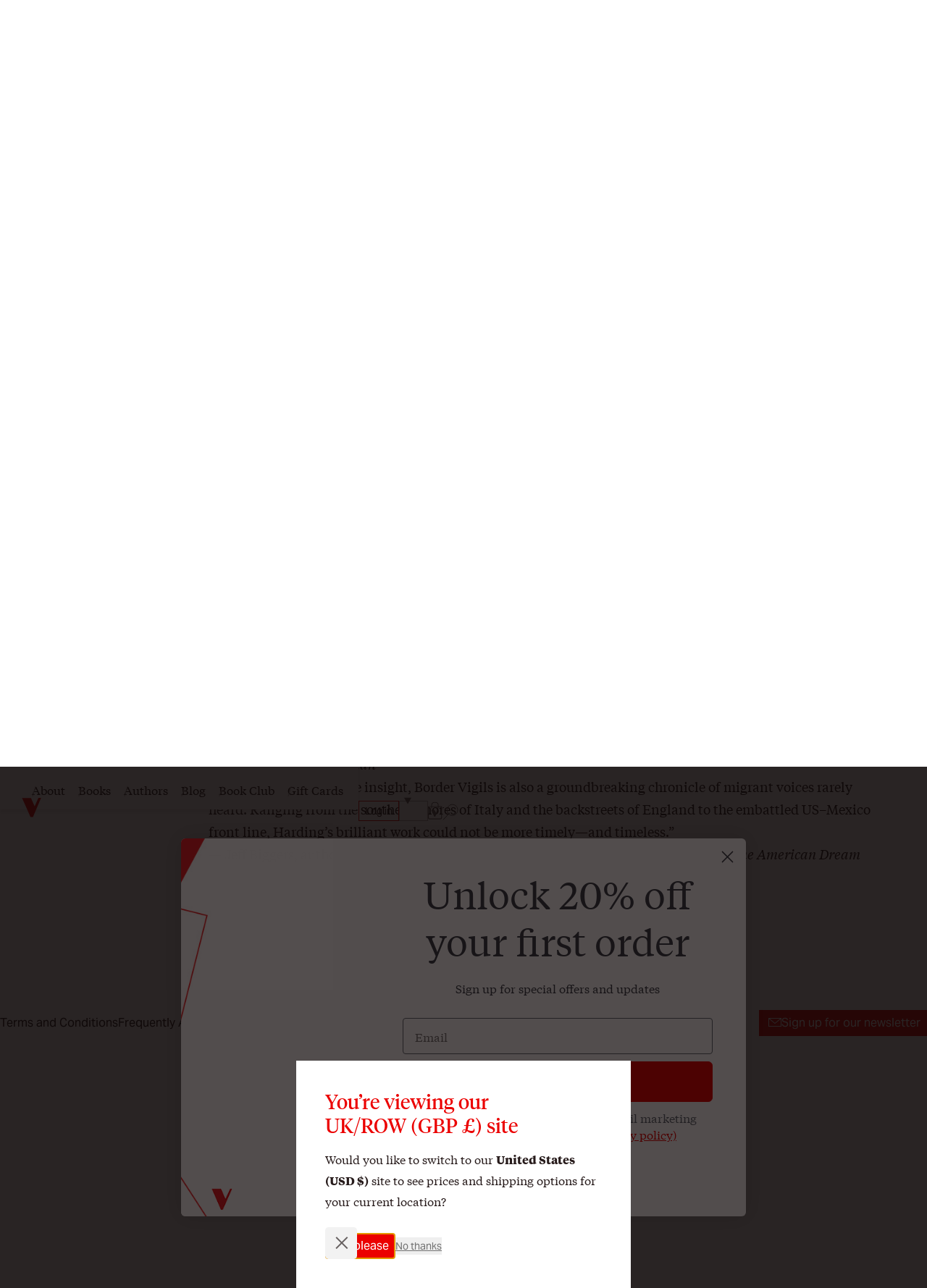

--- FILE ---
content_type: text/html; charset=utf-8
request_url: https://www.versobooks.com/en-gb/products/2266-border-vigils
body_size: 27697
content:
<!doctype html><html class="no-js" lang="en" data-behavior="ObserveFontFace InitializeCustomerAnalytics" data-props-has_gtm="true">
  <head>


    <meta charset="utf-8">
    <meta http-equiv="X-UA-Compatible" content="IE=edge">
    <meta name="viewport" content="width=device-width,initial-scale=1">
    <meta name="theme-color" content="">
    <link rel="canonical" href="https://www.versobooks.com/en-gb/products/2266-border-vigils">
    <link rel="preconnect" href="https://cdn.shopify.com" crossorigin>
    <link rel="preconnect" href="https://use.typekit.net" crossorigin />

    <link rel="stylesheet" href="https://use.typekit.net/dpt6foc.css" />

    <link rel="alternate icon" href="//www.versobooks.com/cdn/shop/t/13/assets/favicon.static.ico?v=131415544810586218661674082169" sizes="32x32" />
    <link rel="icon" href="//www.versobooks.com/cdn/shop/t/13/assets/favicon.static.svg?v=83747225362036470991674082170" type="image/svg+xml" />
    <link rel="apple-touch-icon" href="//www.versobooks.com/cdn/shop/t/13/assets/apple-touch-icon.static.png?v=19150402310172402201674082166" />
    
    <link rel="manifest" href="//www.versobooks.com/cdn/shop/t/13/assets/site.static.webmanifest?v=164136672539722117111695999780" />
    
<title>Border Vigils: Keeping Migrants Out of the Rich World &verbar; Verso Books</title>

    
      <meta name="description" content="Ours is an era marked by extraordinary human migrations, with some 200 million people alive today having moved from their country of origin. The political reaction in Europe and the United States has been to raise the drawbridge: immigrant workers are needed, but no longer welcome. So migrants die in trucks or drown en">
    


<meta property="og:site_name" content="Verso">
<meta property="og:url" content="https://www.versobooks.com/en-gb/products/2266-border-vigils">
<meta property="og:title" content="Border Vigils">
<meta property="og:type" content="product">
<meta property="og:description" content="Ours is an era marked by extraordinary human migrations, with some 200 million people alive today having moved from their country of origin. The political reaction in Europe and the United States has been to raise the drawbridge: immigrant workers are needed, but no longer welcome. So migrants die in trucks or drown en"><meta property="og:image" content="http://www.versobooks.com/cdn/shop/files/getimage_cb87eefb-3d9d-4eb6-8116-132556f30ba5.jpg?v=1768799921">
  <meta property="og:image:secure_url" content="https://www.versobooks.com/cdn/shop/files/getimage_cb87eefb-3d9d-4eb6-8116-132556f30ba5.jpg?v=1768799921">
  <meta property="og:image:width" content="427">
  <meta property="og:image:height" content="650">
<meta property="og:price:amount" content="9.99">
  <meta property="og:price:currency" content="GBP"><meta name="twitter:site" content="@versobooks"><meta name="twitter:card" content="summary_large_image">
<meta name="twitter:title" content="Border Vigils">
<meta name="twitter:description" content="Ours is an era marked by extraordinary human migrations, with some 200 million people alive today having moved from their country of origin. The political reaction in Europe and the United States has been to raise the drawbridge: immigrant workers are needed, but no longer welcome. So migrants die in trucks or drown en">


    <link href="//www.versobooks.com/cdn/shop/t/13/assets/font-face.static.css?v=149559644608875031461695999780" rel="stylesheet" type="text/css" media="all" />
    <link href="//www.versobooks.com/cdn/shop/t/13/assets/bundle.css?v=174534143419982774361766012175" rel="stylesheet" type="text/css" media="all" />
<script>
    (function (w, d, s, l, i) {
      w[l] = w[l] || [];
      w[l].push({ "gtm.start": new Date().getTime(), event: "gtm.js" });
      var f = d.getElementsByTagName(s)[0],
        j = d.createElement(s),
        dl = l != "dataLayer" ? "&l=" + l : "";
      j.async = true;
      j.src = "https://www.googletagmanager.com/gtm.js?id=" + i + dl;
      f.parentNode.insertBefore(j, f);
    })(window, document, "script", "dataLayer", "GTM-TBHCLKCW");
  </script>

    <script>window.performance && window.performance.mark && window.performance.mark('shopify.content_for_header.start');</script><meta name="google-site-verification" content="vMOs_TYEMfFcEPTmzzyFq9y9vgTfMjJH9X1THO9sI2M">
<meta name="facebook-domain-verification" content="i0pxs4ivgs6jbn5zn6hbwqxloq51gy">
<meta id="shopify-digital-wallet" name="shopify-digital-wallet" content="/56938692669/digital_wallets/dialog">
<meta name="shopify-checkout-api-token" content="ab640d99767c0c76cb7bf8b474d8181c">
<meta id="in-context-paypal-metadata" data-shop-id="56938692669" data-venmo-supported="false" data-environment="production" data-locale="en_US" data-paypal-v4="true" data-currency="GBP">
<link rel="alternate" hreflang="x-default" href="https://www.versobooks.com/products/2266-border-vigils">
<link rel="alternate" hreflang="en-CA" href="https://www.versobooks.com/en-ca/products/2266-border-vigils">
<link rel="alternate" hreflang="en-AE" href="https://www.versobooks.com/en-gb/products/2266-border-vigils">
<link rel="alternate" hreflang="en-AU" href="https://www.versobooks.com/en-gb/products/2266-border-vigils">
<link rel="alternate" hreflang="en-CH" href="https://www.versobooks.com/en-gb/products/2266-border-vigils">
<link rel="alternate" hreflang="en-GB" href="https://www.versobooks.com/en-gb/products/2266-border-vigils">
<link rel="alternate" hreflang="en-HK" href="https://www.versobooks.com/en-gb/products/2266-border-vigils">
<link rel="alternate" hreflang="en-IL" href="https://www.versobooks.com/en-gb/products/2266-border-vigils">
<link rel="alternate" hreflang="en-JP" href="https://www.versobooks.com/en-gb/products/2266-border-vigils">
<link rel="alternate" hreflang="en-KR" href="https://www.versobooks.com/en-gb/products/2266-border-vigils">
<link rel="alternate" hreflang="en-MY" href="https://www.versobooks.com/en-gb/products/2266-border-vigils">
<link rel="alternate" hreflang="en-NO" href="https://www.versobooks.com/en-gb/products/2266-border-vigils">
<link rel="alternate" hreflang="en-NZ" href="https://www.versobooks.com/en-gb/products/2266-border-vigils">
<link rel="alternate" hreflang="en-SG" href="https://www.versobooks.com/en-gb/products/2266-border-vigils">
<link rel="alternate" hreflang="en-SM" href="https://www.versobooks.com/en-gb/products/2266-border-vigils">
<link rel="alternate" hreflang="en-AD" href="https://www.versobooks.com/en-gb/products/2266-border-vigils">
<link rel="alternate" hreflang="en-AL" href="https://www.versobooks.com/en-gb/products/2266-border-vigils">
<link rel="alternate" hreflang="en-AM" href="https://www.versobooks.com/en-gb/products/2266-border-vigils">
<link rel="alternate" hreflang="en-AX" href="https://www.versobooks.com/en-gb/products/2266-border-vigils">
<link rel="alternate" hreflang="en-BA" href="https://www.versobooks.com/en-gb/products/2266-border-vigils">
<link rel="alternate" hreflang="en-BY" href="https://www.versobooks.com/en-gb/products/2266-border-vigils">
<link rel="alternate" hreflang="en-FO" href="https://www.versobooks.com/en-gb/products/2266-border-vigils">
<link rel="alternate" hreflang="en-GE" href="https://www.versobooks.com/en-gb/products/2266-border-vigils">
<link rel="alternate" hreflang="en-GG" href="https://www.versobooks.com/en-gb/products/2266-border-vigils">
<link rel="alternate" hreflang="en-GI" href="https://www.versobooks.com/en-gb/products/2266-border-vigils">
<link rel="alternate" hreflang="en-GL" href="https://www.versobooks.com/en-gb/products/2266-border-vigils">
<link rel="alternate" hreflang="en-GP" href="https://www.versobooks.com/en-gb/products/2266-border-vigils">
<link rel="alternate" hreflang="en-IM" href="https://www.versobooks.com/en-gb/products/2266-border-vigils">
<link rel="alternate" hreflang="en-IS" href="https://www.versobooks.com/en-gb/products/2266-border-vigils">
<link rel="alternate" hreflang="en-JE" href="https://www.versobooks.com/en-gb/products/2266-border-vigils">
<link rel="alternate" hreflang="en-LI" href="https://www.versobooks.com/en-gb/products/2266-border-vigils">
<link rel="alternate" hreflang="en-MD" href="https://www.versobooks.com/en-gb/products/2266-border-vigils">
<link rel="alternate" hreflang="en-ME" href="https://www.versobooks.com/en-gb/products/2266-border-vigils">
<link rel="alternate" hreflang="en-MK" href="https://www.versobooks.com/en-gb/products/2266-border-vigils">
<link rel="alternate" hreflang="en-RE" href="https://www.versobooks.com/en-gb/products/2266-border-vigils">
<link rel="alternate" hreflang="en-RS" href="https://www.versobooks.com/en-gb/products/2266-border-vigils">
<link rel="alternate" hreflang="en-SJ" href="https://www.versobooks.com/en-gb/products/2266-border-vigils">
<link rel="alternate" hreflang="en-TR" href="https://www.versobooks.com/en-gb/products/2266-border-vigils">
<link rel="alternate" hreflang="en-UA" href="https://www.versobooks.com/en-gb/products/2266-border-vigils">
<link rel="alternate" hreflang="en-VA" href="https://www.versobooks.com/en-gb/products/2266-border-vigils">
<link rel="alternate" hreflang="en-XK" href="https://www.versobooks.com/en-gb/products/2266-border-vigils">
<link rel="alternate" hreflang="en-YT" href="https://www.versobooks.com/en-gb/products/2266-border-vigils">
<link rel="alternate" hreflang="en-AC" href="https://www.versobooks.com/en-gb/products/2266-border-vigils">
<link rel="alternate" hreflang="en-AF" href="https://www.versobooks.com/en-gb/products/2266-border-vigils">
<link rel="alternate" hreflang="en-AG" href="https://www.versobooks.com/en-gb/products/2266-border-vigils">
<link rel="alternate" hreflang="en-AI" href="https://www.versobooks.com/en-gb/products/2266-border-vigils">
<link rel="alternate" hreflang="en-AO" href="https://www.versobooks.com/en-gb/products/2266-border-vigils">
<link rel="alternate" hreflang="en-AR" href="https://www.versobooks.com/en-gb/products/2266-border-vigils">
<link rel="alternate" hreflang="en-AW" href="https://www.versobooks.com/en-gb/products/2266-border-vigils">
<link rel="alternate" hreflang="en-AZ" href="https://www.versobooks.com/en-gb/products/2266-border-vigils">
<link rel="alternate" hreflang="en-BB" href="https://www.versobooks.com/en-gb/products/2266-border-vigils">
<link rel="alternate" hreflang="en-BD" href="https://www.versobooks.com/en-gb/products/2266-border-vigils">
<link rel="alternate" hreflang="en-BF" href="https://www.versobooks.com/en-gb/products/2266-border-vigils">
<link rel="alternate" hreflang="en-BH" href="https://www.versobooks.com/en-gb/products/2266-border-vigils">
<link rel="alternate" hreflang="en-BI" href="https://www.versobooks.com/en-gb/products/2266-border-vigils">
<link rel="alternate" hreflang="en-BJ" href="https://www.versobooks.com/en-gb/products/2266-border-vigils">
<link rel="alternate" hreflang="en-BL" href="https://www.versobooks.com/en-gb/products/2266-border-vigils">
<link rel="alternate" hreflang="en-BM" href="https://www.versobooks.com/en-gb/products/2266-border-vigils">
<link rel="alternate" hreflang="en-BN" href="https://www.versobooks.com/en-gb/products/2266-border-vigils">
<link rel="alternate" hreflang="en-BO" href="https://www.versobooks.com/en-gb/products/2266-border-vigils">
<link rel="alternate" hreflang="en-BQ" href="https://www.versobooks.com/en-gb/products/2266-border-vigils">
<link rel="alternate" hreflang="en-BR" href="https://www.versobooks.com/en-gb/products/2266-border-vigils">
<link rel="alternate" hreflang="en-BS" href="https://www.versobooks.com/en-gb/products/2266-border-vigils">
<link rel="alternate" hreflang="en-BT" href="https://www.versobooks.com/en-gb/products/2266-border-vigils">
<link rel="alternate" hreflang="en-BW" href="https://www.versobooks.com/en-gb/products/2266-border-vigils">
<link rel="alternate" hreflang="en-BZ" href="https://www.versobooks.com/en-gb/products/2266-border-vigils">
<link rel="alternate" hreflang="en-CC" href="https://www.versobooks.com/en-gb/products/2266-border-vigils">
<link rel="alternate" hreflang="en-CD" href="https://www.versobooks.com/en-gb/products/2266-border-vigils">
<link rel="alternate" hreflang="en-CF" href="https://www.versobooks.com/en-gb/products/2266-border-vigils">
<link rel="alternate" hreflang="en-CG" href="https://www.versobooks.com/en-gb/products/2266-border-vigils">
<link rel="alternate" hreflang="en-CI" href="https://www.versobooks.com/en-gb/products/2266-border-vigils">
<link rel="alternate" hreflang="en-CK" href="https://www.versobooks.com/en-gb/products/2266-border-vigils">
<link rel="alternate" hreflang="en-CL" href="https://www.versobooks.com/en-gb/products/2266-border-vigils">
<link rel="alternate" hreflang="en-CM" href="https://www.versobooks.com/en-gb/products/2266-border-vigils">
<link rel="alternate" hreflang="en-CN" href="https://www.versobooks.com/en-gb/products/2266-border-vigils">
<link rel="alternate" hreflang="en-CO" href="https://www.versobooks.com/en-gb/products/2266-border-vigils">
<link rel="alternate" hreflang="en-CR" href="https://www.versobooks.com/en-gb/products/2266-border-vigils">
<link rel="alternate" hreflang="en-CV" href="https://www.versobooks.com/en-gb/products/2266-border-vigils">
<link rel="alternate" hreflang="en-CW" href="https://www.versobooks.com/en-gb/products/2266-border-vigils">
<link rel="alternate" hreflang="en-CX" href="https://www.versobooks.com/en-gb/products/2266-border-vigils">
<link rel="alternate" hreflang="en-DJ" href="https://www.versobooks.com/en-gb/products/2266-border-vigils">
<link rel="alternate" hreflang="en-DM" href="https://www.versobooks.com/en-gb/products/2266-border-vigils">
<link rel="alternate" hreflang="en-DO" href="https://www.versobooks.com/en-gb/products/2266-border-vigils">
<link rel="alternate" hreflang="en-DZ" href="https://www.versobooks.com/en-gb/products/2266-border-vigils">
<link rel="alternate" hreflang="en-EC" href="https://www.versobooks.com/en-gb/products/2266-border-vigils">
<link rel="alternate" hreflang="en-EG" href="https://www.versobooks.com/en-gb/products/2266-border-vigils">
<link rel="alternate" hreflang="en-EH" href="https://www.versobooks.com/en-gb/products/2266-border-vigils">
<link rel="alternate" hreflang="en-ER" href="https://www.versobooks.com/en-gb/products/2266-border-vigils">
<link rel="alternate" hreflang="en-ET" href="https://www.versobooks.com/en-gb/products/2266-border-vigils">
<link rel="alternate" hreflang="en-FJ" href="https://www.versobooks.com/en-gb/products/2266-border-vigils">
<link rel="alternate" hreflang="en-FK" href="https://www.versobooks.com/en-gb/products/2266-border-vigils">
<link rel="alternate" hreflang="en-GA" href="https://www.versobooks.com/en-gb/products/2266-border-vigils">
<link rel="alternate" hreflang="en-GD" href="https://www.versobooks.com/en-gb/products/2266-border-vigils">
<link rel="alternate" hreflang="en-GF" href="https://www.versobooks.com/en-gb/products/2266-border-vigils">
<link rel="alternate" hreflang="en-GH" href="https://www.versobooks.com/en-gb/products/2266-border-vigils">
<link rel="alternate" hreflang="en-GM" href="https://www.versobooks.com/en-gb/products/2266-border-vigils">
<link rel="alternate" hreflang="en-GN" href="https://www.versobooks.com/en-gb/products/2266-border-vigils">
<link rel="alternate" hreflang="en-GQ" href="https://www.versobooks.com/en-gb/products/2266-border-vigils">
<link rel="alternate" hreflang="en-GS" href="https://www.versobooks.com/en-gb/products/2266-border-vigils">
<link rel="alternate" hreflang="en-GT" href="https://www.versobooks.com/en-gb/products/2266-border-vigils">
<link rel="alternate" hreflang="en-GW" href="https://www.versobooks.com/en-gb/products/2266-border-vigils">
<link rel="alternate" hreflang="en-GY" href="https://www.versobooks.com/en-gb/products/2266-border-vigils">
<link rel="alternate" hreflang="en-HN" href="https://www.versobooks.com/en-gb/products/2266-border-vigils">
<link rel="alternate" hreflang="en-HT" href="https://www.versobooks.com/en-gb/products/2266-border-vigils">
<link rel="alternate" hreflang="en-ID" href="https://www.versobooks.com/en-gb/products/2266-border-vigils">
<link rel="alternate" hreflang="en-IN" href="https://www.versobooks.com/en-gb/products/2266-border-vigils">
<link rel="alternate" hreflang="en-IO" href="https://www.versobooks.com/en-gb/products/2266-border-vigils">
<link rel="alternate" hreflang="en-IQ" href="https://www.versobooks.com/en-gb/products/2266-border-vigils">
<link rel="alternate" hreflang="en-JM" href="https://www.versobooks.com/en-gb/products/2266-border-vigils">
<link rel="alternate" hreflang="en-JO" href="https://www.versobooks.com/en-gb/products/2266-border-vigils">
<link rel="alternate" hreflang="en-KE" href="https://www.versobooks.com/en-gb/products/2266-border-vigils">
<link rel="alternate" hreflang="en-KG" href="https://www.versobooks.com/en-gb/products/2266-border-vigils">
<link rel="alternate" hreflang="en-KH" href="https://www.versobooks.com/en-gb/products/2266-border-vigils">
<link rel="alternate" hreflang="en-KI" href="https://www.versobooks.com/en-gb/products/2266-border-vigils">
<link rel="alternate" hreflang="en-KM" href="https://www.versobooks.com/en-gb/products/2266-border-vigils">
<link rel="alternate" hreflang="en-KN" href="https://www.versobooks.com/en-gb/products/2266-border-vigils">
<link rel="alternate" hreflang="en-KW" href="https://www.versobooks.com/en-gb/products/2266-border-vigils">
<link rel="alternate" hreflang="en-KY" href="https://www.versobooks.com/en-gb/products/2266-border-vigils">
<link rel="alternate" hreflang="en-KZ" href="https://www.versobooks.com/en-gb/products/2266-border-vigils">
<link rel="alternate" hreflang="en-LA" href="https://www.versobooks.com/en-gb/products/2266-border-vigils">
<link rel="alternate" hreflang="en-LB" href="https://www.versobooks.com/en-gb/products/2266-border-vigils">
<link rel="alternate" hreflang="en-LC" href="https://www.versobooks.com/en-gb/products/2266-border-vigils">
<link rel="alternate" hreflang="en-LK" href="https://www.versobooks.com/en-gb/products/2266-border-vigils">
<link rel="alternate" hreflang="en-LR" href="https://www.versobooks.com/en-gb/products/2266-border-vigils">
<link rel="alternate" hreflang="en-LS" href="https://www.versobooks.com/en-gb/products/2266-border-vigils">
<link rel="alternate" hreflang="en-LY" href="https://www.versobooks.com/en-gb/products/2266-border-vigils">
<link rel="alternate" hreflang="en-MA" href="https://www.versobooks.com/en-gb/products/2266-border-vigils">
<link rel="alternate" hreflang="en-MF" href="https://www.versobooks.com/en-gb/products/2266-border-vigils">
<link rel="alternate" hreflang="en-MG" href="https://www.versobooks.com/en-gb/products/2266-border-vigils">
<link rel="alternate" hreflang="en-ML" href="https://www.versobooks.com/en-gb/products/2266-border-vigils">
<link rel="alternate" hreflang="en-MM" href="https://www.versobooks.com/en-gb/products/2266-border-vigils">
<link rel="alternate" hreflang="en-MN" href="https://www.versobooks.com/en-gb/products/2266-border-vigils">
<link rel="alternate" hreflang="en-MO" href="https://www.versobooks.com/en-gb/products/2266-border-vigils">
<link rel="alternate" hreflang="en-MQ" href="https://www.versobooks.com/en-gb/products/2266-border-vigils">
<link rel="alternate" hreflang="en-MR" href="https://www.versobooks.com/en-gb/products/2266-border-vigils">
<link rel="alternate" hreflang="en-MS" href="https://www.versobooks.com/en-gb/products/2266-border-vigils">
<link rel="alternate" hreflang="en-MU" href="https://www.versobooks.com/en-gb/products/2266-border-vigils">
<link rel="alternate" hreflang="en-MV" href="https://www.versobooks.com/en-gb/products/2266-border-vigils">
<link rel="alternate" hreflang="en-MW" href="https://www.versobooks.com/en-gb/products/2266-border-vigils">
<link rel="alternate" hreflang="en-MX" href="https://www.versobooks.com/en-gb/products/2266-border-vigils">
<link rel="alternate" hreflang="en-MZ" href="https://www.versobooks.com/en-gb/products/2266-border-vigils">
<link rel="alternate" hreflang="en-NA" href="https://www.versobooks.com/en-gb/products/2266-border-vigils">
<link rel="alternate" hreflang="en-NC" href="https://www.versobooks.com/en-gb/products/2266-border-vigils">
<link rel="alternate" hreflang="en-NE" href="https://www.versobooks.com/en-gb/products/2266-border-vigils">
<link rel="alternate" hreflang="en-NF" href="https://www.versobooks.com/en-gb/products/2266-border-vigils">
<link rel="alternate" hreflang="en-NG" href="https://www.versobooks.com/en-gb/products/2266-border-vigils">
<link rel="alternate" hreflang="en-NI" href="https://www.versobooks.com/en-gb/products/2266-border-vigils">
<link rel="alternate" hreflang="en-NP" href="https://www.versobooks.com/en-gb/products/2266-border-vigils">
<link rel="alternate" hreflang="en-NR" href="https://www.versobooks.com/en-gb/products/2266-border-vigils">
<link rel="alternate" hreflang="en-NU" href="https://www.versobooks.com/en-gb/products/2266-border-vigils">
<link rel="alternate" hreflang="en-OM" href="https://www.versobooks.com/en-gb/products/2266-border-vigils">
<link rel="alternate" hreflang="en-PA" href="https://www.versobooks.com/en-gb/products/2266-border-vigils">
<link rel="alternate" hreflang="en-PE" href="https://www.versobooks.com/en-gb/products/2266-border-vigils">
<link rel="alternate" hreflang="en-PF" href="https://www.versobooks.com/en-gb/products/2266-border-vigils">
<link rel="alternate" hreflang="en-PG" href="https://www.versobooks.com/en-gb/products/2266-border-vigils">
<link rel="alternate" hreflang="en-PH" href="https://www.versobooks.com/en-gb/products/2266-border-vigils">
<link rel="alternate" hreflang="en-PK" href="https://www.versobooks.com/en-gb/products/2266-border-vigils">
<link rel="alternate" hreflang="en-PM" href="https://www.versobooks.com/en-gb/products/2266-border-vigils">
<link rel="alternate" hreflang="en-PN" href="https://www.versobooks.com/en-gb/products/2266-border-vigils">
<link rel="alternate" hreflang="en-PS" href="https://www.versobooks.com/en-gb/products/2266-border-vigils">
<link rel="alternate" hreflang="en-PY" href="https://www.versobooks.com/en-gb/products/2266-border-vigils">
<link rel="alternate" hreflang="en-QA" href="https://www.versobooks.com/en-gb/products/2266-border-vigils">
<link rel="alternate" hreflang="en-RU" href="https://www.versobooks.com/en-gb/products/2266-border-vigils">
<link rel="alternate" hreflang="en-RW" href="https://www.versobooks.com/en-gb/products/2266-border-vigils">
<link rel="alternate" hreflang="en-SA" href="https://www.versobooks.com/en-gb/products/2266-border-vigils">
<link rel="alternate" hreflang="en-SB" href="https://www.versobooks.com/en-gb/products/2266-border-vigils">
<link rel="alternate" hreflang="en-SC" href="https://www.versobooks.com/en-gb/products/2266-border-vigils">
<link rel="alternate" hreflang="en-SD" href="https://www.versobooks.com/en-gb/products/2266-border-vigils">
<link rel="alternate" hreflang="en-SH" href="https://www.versobooks.com/en-gb/products/2266-border-vigils">
<link rel="alternate" hreflang="en-SL" href="https://www.versobooks.com/en-gb/products/2266-border-vigils">
<link rel="alternate" hreflang="en-SN" href="https://www.versobooks.com/en-gb/products/2266-border-vigils">
<link rel="alternate" hreflang="en-SO" href="https://www.versobooks.com/en-gb/products/2266-border-vigils">
<link rel="alternate" hreflang="en-SR" href="https://www.versobooks.com/en-gb/products/2266-border-vigils">
<link rel="alternate" hreflang="en-SS" href="https://www.versobooks.com/en-gb/products/2266-border-vigils">
<link rel="alternate" hreflang="en-ST" href="https://www.versobooks.com/en-gb/products/2266-border-vigils">
<link rel="alternate" hreflang="en-SV" href="https://www.versobooks.com/en-gb/products/2266-border-vigils">
<link rel="alternate" hreflang="en-SX" href="https://www.versobooks.com/en-gb/products/2266-border-vigils">
<link rel="alternate" hreflang="en-SZ" href="https://www.versobooks.com/en-gb/products/2266-border-vigils">
<link rel="alternate" hreflang="en-TA" href="https://www.versobooks.com/en-gb/products/2266-border-vigils">
<link rel="alternate" hreflang="en-TC" href="https://www.versobooks.com/en-gb/products/2266-border-vigils">
<link rel="alternate" hreflang="en-TD" href="https://www.versobooks.com/en-gb/products/2266-border-vigils">
<link rel="alternate" hreflang="en-TF" href="https://www.versobooks.com/en-gb/products/2266-border-vigils">
<link rel="alternate" hreflang="en-TG" href="https://www.versobooks.com/en-gb/products/2266-border-vigils">
<link rel="alternate" hreflang="en-TH" href="https://www.versobooks.com/en-gb/products/2266-border-vigils">
<link rel="alternate" hreflang="en-TJ" href="https://www.versobooks.com/en-gb/products/2266-border-vigils">
<link rel="alternate" hreflang="en-TK" href="https://www.versobooks.com/en-gb/products/2266-border-vigils">
<link rel="alternate" hreflang="en-TL" href="https://www.versobooks.com/en-gb/products/2266-border-vigils">
<link rel="alternate" hreflang="en-TM" href="https://www.versobooks.com/en-gb/products/2266-border-vigils">
<link rel="alternate" hreflang="en-TN" href="https://www.versobooks.com/en-gb/products/2266-border-vigils">
<link rel="alternate" hreflang="en-TO" href="https://www.versobooks.com/en-gb/products/2266-border-vigils">
<link rel="alternate" hreflang="en-TT" href="https://www.versobooks.com/en-gb/products/2266-border-vigils">
<link rel="alternate" hreflang="en-TV" href="https://www.versobooks.com/en-gb/products/2266-border-vigils">
<link rel="alternate" hreflang="en-TW" href="https://www.versobooks.com/en-gb/products/2266-border-vigils">
<link rel="alternate" hreflang="en-TZ" href="https://www.versobooks.com/en-gb/products/2266-border-vigils">
<link rel="alternate" hreflang="en-UG" href="https://www.versobooks.com/en-gb/products/2266-border-vigils">
<link rel="alternate" hreflang="en-UM" href="https://www.versobooks.com/en-gb/products/2266-border-vigils">
<link rel="alternate" hreflang="en-UY" href="https://www.versobooks.com/en-gb/products/2266-border-vigils">
<link rel="alternate" hreflang="en-UZ" href="https://www.versobooks.com/en-gb/products/2266-border-vigils">
<link rel="alternate" hreflang="en-VC" href="https://www.versobooks.com/en-gb/products/2266-border-vigils">
<link rel="alternate" hreflang="en-VE" href="https://www.versobooks.com/en-gb/products/2266-border-vigils">
<link rel="alternate" hreflang="en-VG" href="https://www.versobooks.com/en-gb/products/2266-border-vigils">
<link rel="alternate" hreflang="en-VN" href="https://www.versobooks.com/en-gb/products/2266-border-vigils">
<link rel="alternate" hreflang="en-VU" href="https://www.versobooks.com/en-gb/products/2266-border-vigils">
<link rel="alternate" hreflang="en-WF" href="https://www.versobooks.com/en-gb/products/2266-border-vigils">
<link rel="alternate" hreflang="en-WS" href="https://www.versobooks.com/en-gb/products/2266-border-vigils">
<link rel="alternate" hreflang="en-YE" href="https://www.versobooks.com/en-gb/products/2266-border-vigils">
<link rel="alternate" hreflang="en-ZA" href="https://www.versobooks.com/en-gb/products/2266-border-vigils">
<link rel="alternate" hreflang="en-ZM" href="https://www.versobooks.com/en-gb/products/2266-border-vigils">
<link rel="alternate" hreflang="en-ZW" href="https://www.versobooks.com/en-gb/products/2266-border-vigils">
<link rel="alternate" hreflang="en-US" href="https://www.versobooks.com/products/2266-border-vigils">
<link rel="alternate" type="application/json+oembed" href="https://www.versobooks.com/en-gb/products/2266-border-vigils.oembed">
<script async="async" src="/checkouts/internal/preloads.js?locale=en-BM"></script>
<link rel="preconnect" href="https://shop.app" crossorigin="anonymous">
<script async="async" src="https://shop.app/checkouts/internal/preloads.js?locale=en-BM&shop_id=56938692669" crossorigin="anonymous"></script>
<script id="apple-pay-shop-capabilities" type="application/json">{"shopId":56938692669,"countryCode":"US","currencyCode":"GBP","merchantCapabilities":["supports3DS"],"merchantId":"gid:\/\/shopify\/Shop\/56938692669","merchantName":"Verso","requiredBillingContactFields":["postalAddress","email","phone"],"requiredShippingContactFields":["postalAddress","email","phone"],"shippingType":"shipping","supportedNetworks":["visa","masterCard","amex","discover","elo","jcb"],"total":{"type":"pending","label":"Verso","amount":"1.00"},"shopifyPaymentsEnabled":true,"supportsSubscriptions":true}</script>
<script id="shopify-features" type="application/json">{"accessToken":"ab640d99767c0c76cb7bf8b474d8181c","betas":["rich-media-storefront-analytics"],"domain":"www.versobooks.com","predictiveSearch":true,"shopId":56938692669,"locale":"en"}</script>
<script>var Shopify = Shopify || {};
Shopify.shop = "versobooks.myshopify.com";
Shopify.locale = "en";
Shopify.currency = {"active":"GBP","rate":"0.755623855"};
Shopify.country = "BM";
Shopify.theme = {"name":"verso-shopify-theme\/release-prod","id":125700177981,"schema_name":"Verso","schema_version":"1.0.0","theme_store_id":null,"role":"main"};
Shopify.theme.handle = "null";
Shopify.theme.style = {"id":null,"handle":null};
Shopify.cdnHost = "www.versobooks.com/cdn";
Shopify.routes = Shopify.routes || {};
Shopify.routes.root = "/en-gb/";</script>
<script type="module">!function(o){(o.Shopify=o.Shopify||{}).modules=!0}(window);</script>
<script>!function(o){function n(){var o=[];function n(){o.push(Array.prototype.slice.apply(arguments))}return n.q=o,n}var t=o.Shopify=o.Shopify||{};t.loadFeatures=n(),t.autoloadFeatures=n()}(window);</script>
<script>
  window.ShopifyPay = window.ShopifyPay || {};
  window.ShopifyPay.apiHost = "shop.app\/pay";
  window.ShopifyPay.redirectState = null;
</script>
<script id="shop-js-analytics" type="application/json">{"pageType":"product"}</script>
<script defer="defer" async type="module" src="//www.versobooks.com/cdn/shopifycloud/shop-js/modules/v2/client.init-shop-cart-sync_BdyHc3Nr.en.esm.js"></script>
<script defer="defer" async type="module" src="//www.versobooks.com/cdn/shopifycloud/shop-js/modules/v2/chunk.common_Daul8nwZ.esm.js"></script>
<script type="module">
  await import("//www.versobooks.com/cdn/shopifycloud/shop-js/modules/v2/client.init-shop-cart-sync_BdyHc3Nr.en.esm.js");
await import("//www.versobooks.com/cdn/shopifycloud/shop-js/modules/v2/chunk.common_Daul8nwZ.esm.js");

  window.Shopify.SignInWithShop?.initShopCartSync?.({"fedCMEnabled":true,"windoidEnabled":true});

</script>
<script>
  window.Shopify = window.Shopify || {};
  if (!window.Shopify.featureAssets) window.Shopify.featureAssets = {};
  window.Shopify.featureAssets['shop-js'] = {"shop-cart-sync":["modules/v2/client.shop-cart-sync_QYOiDySF.en.esm.js","modules/v2/chunk.common_Daul8nwZ.esm.js"],"init-fed-cm":["modules/v2/client.init-fed-cm_DchLp9rc.en.esm.js","modules/v2/chunk.common_Daul8nwZ.esm.js"],"shop-button":["modules/v2/client.shop-button_OV7bAJc5.en.esm.js","modules/v2/chunk.common_Daul8nwZ.esm.js"],"init-windoid":["modules/v2/client.init-windoid_DwxFKQ8e.en.esm.js","modules/v2/chunk.common_Daul8nwZ.esm.js"],"shop-cash-offers":["modules/v2/client.shop-cash-offers_DWtL6Bq3.en.esm.js","modules/v2/chunk.common_Daul8nwZ.esm.js","modules/v2/chunk.modal_CQq8HTM6.esm.js"],"shop-toast-manager":["modules/v2/client.shop-toast-manager_CX9r1SjA.en.esm.js","modules/v2/chunk.common_Daul8nwZ.esm.js"],"init-shop-email-lookup-coordinator":["modules/v2/client.init-shop-email-lookup-coordinator_UhKnw74l.en.esm.js","modules/v2/chunk.common_Daul8nwZ.esm.js"],"pay-button":["modules/v2/client.pay-button_DzxNnLDY.en.esm.js","modules/v2/chunk.common_Daul8nwZ.esm.js"],"avatar":["modules/v2/client.avatar_BTnouDA3.en.esm.js"],"init-shop-cart-sync":["modules/v2/client.init-shop-cart-sync_BdyHc3Nr.en.esm.js","modules/v2/chunk.common_Daul8nwZ.esm.js"],"shop-login-button":["modules/v2/client.shop-login-button_D8B466_1.en.esm.js","modules/v2/chunk.common_Daul8nwZ.esm.js","modules/v2/chunk.modal_CQq8HTM6.esm.js"],"init-customer-accounts-sign-up":["modules/v2/client.init-customer-accounts-sign-up_C8fpPm4i.en.esm.js","modules/v2/client.shop-login-button_D8B466_1.en.esm.js","modules/v2/chunk.common_Daul8nwZ.esm.js","modules/v2/chunk.modal_CQq8HTM6.esm.js"],"init-shop-for-new-customer-accounts":["modules/v2/client.init-shop-for-new-customer-accounts_CVTO0Ztu.en.esm.js","modules/v2/client.shop-login-button_D8B466_1.en.esm.js","modules/v2/chunk.common_Daul8nwZ.esm.js","modules/v2/chunk.modal_CQq8HTM6.esm.js"],"init-customer-accounts":["modules/v2/client.init-customer-accounts_dRgKMfrE.en.esm.js","modules/v2/client.shop-login-button_D8B466_1.en.esm.js","modules/v2/chunk.common_Daul8nwZ.esm.js","modules/v2/chunk.modal_CQq8HTM6.esm.js"],"shop-follow-button":["modules/v2/client.shop-follow-button_CkZpjEct.en.esm.js","modules/v2/chunk.common_Daul8nwZ.esm.js","modules/v2/chunk.modal_CQq8HTM6.esm.js"],"lead-capture":["modules/v2/client.lead-capture_BntHBhfp.en.esm.js","modules/v2/chunk.common_Daul8nwZ.esm.js","modules/v2/chunk.modal_CQq8HTM6.esm.js"],"checkout-modal":["modules/v2/client.checkout-modal_CfxcYbTm.en.esm.js","modules/v2/chunk.common_Daul8nwZ.esm.js","modules/v2/chunk.modal_CQq8HTM6.esm.js"],"shop-login":["modules/v2/client.shop-login_Da4GZ2H6.en.esm.js","modules/v2/chunk.common_Daul8nwZ.esm.js","modules/v2/chunk.modal_CQq8HTM6.esm.js"],"payment-terms":["modules/v2/client.payment-terms_MV4M3zvL.en.esm.js","modules/v2/chunk.common_Daul8nwZ.esm.js","modules/v2/chunk.modal_CQq8HTM6.esm.js"]};
</script>
<script>(function() {
  var isLoaded = false;
  function asyncLoad() {
    if (isLoaded) return;
    isLoaded = true;
    var urls = ["https:\/\/d26ky332zktp97.cloudfront.net\/shops\/v8rjHuvBZwFxmfKhf\/colibrius-m.js?shop=versobooks.myshopify.com"];
    for (var i = 0; i < urls.length; i++) {
      var s = document.createElement('script');
      s.type = 'text/javascript';
      s.async = true;
      s.src = urls[i];
      var x = document.getElementsByTagName('script')[0];
      x.parentNode.insertBefore(s, x);
    }
  };
  if(window.attachEvent) {
    window.attachEvent('onload', asyncLoad);
  } else {
    window.addEventListener('load', asyncLoad, false);
  }
})();</script>
<script id="__st">var __st={"a":56938692669,"offset":-18000,"reqid":"a9271f53-093e-462c-be31-a370e3396329-1768943236","pageurl":"www.versobooks.com\/en-gb\/products\/2266-border-vigils","u":"aa3bde3d9994","p":"product","rtyp":"product","rid":6904857165885};</script>
<script>window.ShopifyPaypalV4VisibilityTracking = true;</script>
<script id="form-persister">!function(){'use strict';const t='contact',e='new_comment',n=[[t,t],['blogs',e],['comments',e],[t,'customer']],o='password',r='form_key',c=['recaptcha-v3-token','g-recaptcha-response','h-captcha-response',o],s=()=>{try{return window.sessionStorage}catch{return}},i='__shopify_v',u=t=>t.elements[r],a=function(){const t=[...n].map((([t,e])=>`form[action*='/${t}']:not([data-nocaptcha='true']) input[name='form_type'][value='${e}']`)).join(',');var e;return e=t,()=>e?[...document.querySelectorAll(e)].map((t=>t.form)):[]}();function m(t){const e=u(t);a().includes(t)&&(!e||!e.value)&&function(t){try{if(!s())return;!function(t){const e=s();if(!e)return;const n=u(t);if(!n)return;const o=n.value;o&&e.removeItem(o)}(t);const e=Array.from(Array(32),(()=>Math.random().toString(36)[2])).join('');!function(t,e){u(t)||t.append(Object.assign(document.createElement('input'),{type:'hidden',name:r})),t.elements[r].value=e}(t,e),function(t,e){const n=s();if(!n)return;const r=[...t.querySelectorAll(`input[type='${o}']`)].map((({name:t})=>t)),u=[...c,...r],a={};for(const[o,c]of new FormData(t).entries())u.includes(o)||(a[o]=c);n.setItem(e,JSON.stringify({[i]:1,action:t.action,data:a}))}(t,e)}catch(e){console.error('failed to persist form',e)}}(t)}const f=t=>{if('true'===t.dataset.persistBound)return;const e=function(t,e){const n=function(t){return'function'==typeof t.submit?t.submit:HTMLFormElement.prototype.submit}(t).bind(t);return function(){let t;return()=>{t||(t=!0,(()=>{try{e(),n()}catch(t){(t=>{console.error('form submit failed',t)})(t)}})(),setTimeout((()=>t=!1),250))}}()}(t,(()=>{m(t)}));!function(t,e){if('function'==typeof t.submit&&'function'==typeof e)try{t.submit=e}catch{}}(t,e),t.addEventListener('submit',(t=>{t.preventDefault(),e()})),t.dataset.persistBound='true'};!function(){function t(t){const e=(t=>{const e=t.target;return e instanceof HTMLFormElement?e:e&&e.form})(t);e&&m(e)}document.addEventListener('submit',t),document.addEventListener('DOMContentLoaded',(()=>{const e=a();for(const t of e)f(t);var n;n=document.body,new window.MutationObserver((t=>{for(const e of t)if('childList'===e.type&&e.addedNodes.length)for(const t of e.addedNodes)1===t.nodeType&&'FORM'===t.tagName&&a().includes(t)&&f(t)})).observe(n,{childList:!0,subtree:!0,attributes:!1}),document.removeEventListener('submit',t)}))}()}();</script>
<script integrity="sha256-4kQ18oKyAcykRKYeNunJcIwy7WH5gtpwJnB7kiuLZ1E=" data-source-attribution="shopify.loadfeatures" defer="defer" src="//www.versobooks.com/cdn/shopifycloud/storefront/assets/storefront/load_feature-a0a9edcb.js" crossorigin="anonymous"></script>
<script crossorigin="anonymous" defer="defer" src="//www.versobooks.com/cdn/shopifycloud/storefront/assets/shopify_pay/storefront-65b4c6d7.js?v=20250812"></script>
<script data-source-attribution="shopify.dynamic_checkout.dynamic.init">var Shopify=Shopify||{};Shopify.PaymentButton=Shopify.PaymentButton||{isStorefrontPortableWallets:!0,init:function(){window.Shopify.PaymentButton.init=function(){};var t=document.createElement("script");t.src="https://www.versobooks.com/cdn/shopifycloud/portable-wallets/latest/portable-wallets.en.js",t.type="module",document.head.appendChild(t)}};
</script>
<script data-source-attribution="shopify.dynamic_checkout.buyer_consent">
  function portableWalletsHideBuyerConsent(e){var t=document.getElementById("shopify-buyer-consent"),n=document.getElementById("shopify-subscription-policy-button");t&&n&&(t.classList.add("hidden"),t.setAttribute("aria-hidden","true"),n.removeEventListener("click",e))}function portableWalletsShowBuyerConsent(e){var t=document.getElementById("shopify-buyer-consent"),n=document.getElementById("shopify-subscription-policy-button");t&&n&&(t.classList.remove("hidden"),t.removeAttribute("aria-hidden"),n.addEventListener("click",e))}window.Shopify?.PaymentButton&&(window.Shopify.PaymentButton.hideBuyerConsent=portableWalletsHideBuyerConsent,window.Shopify.PaymentButton.showBuyerConsent=portableWalletsShowBuyerConsent);
</script>
<script data-source-attribution="shopify.dynamic_checkout.cart.bootstrap">document.addEventListener("DOMContentLoaded",(function(){function t(){return document.querySelector("shopify-accelerated-checkout-cart, shopify-accelerated-checkout")}if(t())Shopify.PaymentButton.init();else{new MutationObserver((function(e,n){t()&&(Shopify.PaymentButton.init(),n.disconnect())})).observe(document.body,{childList:!0,subtree:!0})}}));
</script>
<script id='scb4127' type='text/javascript' async='' src='https://www.versobooks.com/cdn/shopifycloud/privacy-banner/storefront-banner.js'></script><link id="shopify-accelerated-checkout-styles" rel="stylesheet" media="screen" href="https://www.versobooks.com/cdn/shopifycloud/portable-wallets/latest/accelerated-checkout-backwards-compat.css" crossorigin="anonymous">
<style id="shopify-accelerated-checkout-cart">
        #shopify-buyer-consent {
  margin-top: 1em;
  display: inline-block;
  width: 100%;
}

#shopify-buyer-consent.hidden {
  display: none;
}

#shopify-subscription-policy-button {
  background: none;
  border: none;
  padding: 0;
  text-decoration: underline;
  font-size: inherit;
  cursor: pointer;
}

#shopify-subscription-policy-button::before {
  box-shadow: none;
}

      </style>

<script>window.performance && window.performance.mark && window.performance.mark('shopify.content_for_header.end');</script>

    <script>document.documentElement.className = document.documentElement.className.replace('no-js', 'js');</script>
  <!-- Hotjar Tracking Code for Site 6499742 (name missing) -->
<script>
    (function(h,o,t,j,a,r){
        h.hj=h.hj||function(){(h.hj.q=h.hj.q||[]).push(arguments)};
        h._hjSettings={hjid:6499742,hjsv:6};
        a=o.getElementsByTagName('head')[0];
        r=o.createElement('script');r.async=1;
        r.src=t+h._hjSettings.hjid+j+h._hjSettings.hjsv;
        a.appendChild(r);
    })(window,document,'https://static.hotjar.com/c/hotjar-','.js?sv=');
</script>
  <!-- BEGIN app block: shopify://apps/eg-auto-add-to-cart/blocks/app-embed/0f7d4f74-1e89-4820-aec4-6564d7e535d2 -->










  
    <script
      async
      type="text/javascript"
      src="https://cdn.506.io/eg/script.js?shop=versobooks.myshopify.com&v=7"
    ></script>
  



  <meta id="easygift-shop" itemid="c2hvcF8kXzE3Njg5NDMyMzc=" content="{&quot;isInstalled&quot;:true,&quot;installedOn&quot;:&quot;2025-12-08T16:00:05.600Z&quot;,&quot;appVersion&quot;:&quot;3.0&quot;,&quot;subscriptionName&quot;:&quot;Standard&quot;,&quot;cartAnalytics&quot;:true,&quot;freeTrialEndsOn&quot;:null,&quot;settings&quot;:{&quot;reminderBannerStyle&quot;:{&quot;position&quot;:{&quot;horizontal&quot;:&quot;right&quot;,&quot;vertical&quot;:&quot;bottom&quot;},&quot;primaryColor&quot;:&quot;#000000&quot;,&quot;cssStyles&quot;:&quot;&quot;,&quot;headerText&quot;:&quot;Click here to reopen missed deals&quot;,&quot;subHeaderText&quot;:null,&quot;showImage&quot;:false,&quot;imageUrl&quot;:&quot;https:\/\/cdn.506.io\/eg\/eg_notification_default_512x512.png&quot;,&quot;displayAfter&quot;:5,&quot;closingMode&quot;:&quot;doNotAutoClose&quot;,&quot;selfcloseAfter&quot;:5,&quot;reshowBannerAfter&quot;:&quot;everyNewSession&quot;},&quot;addedItemIdentifier&quot;:&quot;_Gifted&quot;,&quot;ignoreOtherAppLineItems&quot;:null,&quot;customVariantsInfoLifetimeMins&quot;:1440,&quot;redirectPath&quot;:null,&quot;ignoreNonStandardCartRequests&quot;:false,&quot;bannerStyle&quot;:{&quot;position&quot;:{&quot;horizontal&quot;:&quot;right&quot;,&quot;vertical&quot;:&quot;bottom&quot;},&quot;primaryColor&quot;:&quot;#000000&quot;,&quot;cssStyles&quot;:null},&quot;themePresetId&quot;:&quot;0&quot;,&quot;notificationStyle&quot;:{&quot;position&quot;:{&quot;horizontal&quot;:&quot;center&quot;,&quot;vertical&quot;:&quot;center&quot;},&quot;primaryColor&quot;:&quot;#000000&quot;,&quot;duration&quot;:&quot;10&quot;,&quot;cssStyles&quot;:null,&quot;hasCustomizations&quot;:false},&quot;fetchCartData&quot;:false,&quot;useLocalStorage&quot;:{&quot;enabled&quot;:false,&quot;expiryMinutes&quot;:null},&quot;popupStyle&quot;:{&quot;subscriptionLabel&quot;:null,&quot;priceShowZeroDecimals&quot;:true,&quot;primaryColor&quot;:&quot;#3A3A3A&quot;,&quot;secondaryColor&quot;:&quot;#3A3A3A&quot;,&quot;cssStyles&quot;:null,&quot;hasCustomizations&quot;:false,&quot;addButtonText&quot;:&quot;Select&quot;,&quot;dismissButtonText&quot;:&quot;Close&quot;,&quot;outOfStockButtonText&quot;:&quot;Out of Stock&quot;,&quot;imageUrl&quot;:null,&quot;showProductLink&quot;:false,&quot;closeModalOutsideClick&quot;:true},&quot;refreshAfterBannerClick&quot;:false,&quot;disableReapplyRules&quot;:false,&quot;disableReloadOnFailedAddition&quot;:false,&quot;autoReloadCartPage&quot;:false,&quot;ajaxRedirectPath&quot;:null,&quot;allowSimultaneousRequests&quot;:false,&quot;applyRulesOnCheckout&quot;:false,&quot;enableCartCtrlOverrides&quot;:true,&quot;customRedirectFromCart&quot;:null,&quot;scriptSettings&quot;:{&quot;branding&quot;:{&quot;removalRequestSent&quot;:null,&quot;show&quot;:false},&quot;productPageRedirection&quot;:{&quot;enabled&quot;:false,&quot;products&quot;:[],&quot;redirectionURL&quot;:&quot;\/&quot;},&quot;debugging&quot;:{&quot;enabled&quot;:false,&quot;enabledOn&quot;:null,&quot;stringifyObj&quot;:false},&quot;customCSS&quot;:null,&quot;decodePayload&quot;:false,&quot;delayUpdates&quot;:2000,&quot;enableBuyNowInterceptions&quot;:false,&quot;fetchCartDataBeforeRequest&quot;:false,&quot;fetchProductInfoFromSavedDomain&quot;:false,&quot;hideAlertsOnFrontend&quot;:false,&quot;hideGiftedPropertyText&quot;:false,&quot;removeEGPropertyFromSplitActionLineItems&quot;:false,&quot;removeProductsAddedFromExpiredRules&quot;:false,&quot;useFinalPrice&quot;:false}},&quot;translations&quot;:null,&quot;defaultLocale&quot;:&quot;en&quot;,&quot;shopDomain&quot;:&quot;www.versobooks.com&quot;}">


<script defer>
  (async function() {
    try {

      const blockVersion = "v3"
      if (blockVersion != "v3") {
        return
      }

      let metaErrorFlag = false;
      if (metaErrorFlag) {
        return
      }

      // Parse metafields as JSON
      const metafields = {};

      // Process metafields in JavaScript
      let savedRulesArray = [];
      for (const [key, value] of Object.entries(metafields)) {
        if (value) {
          for (const prop in value) {
            // avoiding Object.Keys for performance gain -- no need to make an array of keys.
            savedRulesArray.push(value);
            break;
          }
        }
      }

      const metaTag = document.createElement('meta');
      metaTag.id = 'easygift-rules';
      metaTag.content = JSON.stringify(savedRulesArray);
      metaTag.setAttribute('itemid', 'cnVsZXNfJF8xNzY4OTQzMjM3');

      document.head.appendChild(metaTag);
      } catch (err) {
        
      }
  })();
</script>


  <script
    type="text/javascript"
    defer
  >

    (function () {
      try {
        window.EG_INFO = window.EG_INFO || {};
        var shopInfo = {"isInstalled":true,"installedOn":"2025-12-08T16:00:05.600Z","appVersion":"3.0","subscriptionName":"Standard","cartAnalytics":true,"freeTrialEndsOn":null,"settings":{"reminderBannerStyle":{"position":{"horizontal":"right","vertical":"bottom"},"primaryColor":"#000000","cssStyles":"","headerText":"Click here to reopen missed deals","subHeaderText":null,"showImage":false,"imageUrl":"https:\/\/cdn.506.io\/eg\/eg_notification_default_512x512.png","displayAfter":5,"closingMode":"doNotAutoClose","selfcloseAfter":5,"reshowBannerAfter":"everyNewSession"},"addedItemIdentifier":"_Gifted","ignoreOtherAppLineItems":null,"customVariantsInfoLifetimeMins":1440,"redirectPath":null,"ignoreNonStandardCartRequests":false,"bannerStyle":{"position":{"horizontal":"right","vertical":"bottom"},"primaryColor":"#000000","cssStyles":null},"themePresetId":"0","notificationStyle":{"position":{"horizontal":"center","vertical":"center"},"primaryColor":"#000000","duration":"10","cssStyles":null,"hasCustomizations":false},"fetchCartData":false,"useLocalStorage":{"enabled":false,"expiryMinutes":null},"popupStyle":{"subscriptionLabel":null,"priceShowZeroDecimals":true,"primaryColor":"#3A3A3A","secondaryColor":"#3A3A3A","cssStyles":null,"hasCustomizations":false,"addButtonText":"Select","dismissButtonText":"Close","outOfStockButtonText":"Out of Stock","imageUrl":null,"showProductLink":false,"closeModalOutsideClick":true},"refreshAfterBannerClick":false,"disableReapplyRules":false,"disableReloadOnFailedAddition":false,"autoReloadCartPage":false,"ajaxRedirectPath":null,"allowSimultaneousRequests":false,"applyRulesOnCheckout":false,"enableCartCtrlOverrides":true,"customRedirectFromCart":null,"scriptSettings":{"branding":{"removalRequestSent":null,"show":false},"productPageRedirection":{"enabled":false,"products":[],"redirectionURL":"\/"},"debugging":{"enabled":false,"enabledOn":null,"stringifyObj":false},"customCSS":null,"decodePayload":false,"delayUpdates":2000,"enableBuyNowInterceptions":false,"fetchCartDataBeforeRequest":false,"fetchProductInfoFromSavedDomain":false,"hideAlertsOnFrontend":false,"hideGiftedPropertyText":false,"removeEGPropertyFromSplitActionLineItems":false,"removeProductsAddedFromExpiredRules":false,"useFinalPrice":false}},"translations":null,"defaultLocale":"en","shopDomain":"www.versobooks.com"};
        var productRedirectionEnabled = shopInfo.settings.scriptSettings.productPageRedirection.enabled;
        if (["Unlimited", "Enterprise"].includes(shopInfo.subscriptionName) && productRedirectionEnabled) {
          var products = shopInfo.settings.scriptSettings.productPageRedirection.products;
          if (products.length > 0) {
            var productIds = products.map(function(prod) {
              var productGid = prod.id;
              var productIdNumber = parseInt(productGid.split('/').pop());
              return productIdNumber;
            });
            var productInfo = {"id":6904857165885,"title":"Border Vigils","handle":"2266-border-vigils","description":"Ours is an era marked by extraordinary human migrations, with some 200 million people alive today having moved from their country of origin. The political reaction in Europe and the United States has been to raise the drawbridge: immigrant workers are needed, but no longer welcome. So migrants die in trucks or drown en route; they are murdered in smuggling operations or ruthlessly exploited in illegal businesses that make it impossible for the abused to seek police help. More than 15,000 people have died in the last twenty years trying to circumvent European entry restrictions.\u003cbr\u003eIn this beautifully written book, Jeremy Harding draws haunting portraits of the migrants – and anti-immigrant zealots – he encountered in his investigations in Europe and on the US–Mexico border. Harding’s painstaking research and global perspective identify the common characteristics of immigration policy across the rich world and raise pressing questions about the future of national boundaries and universal values.","published_at":"2022-10-11T15:59:41-04:00","created_at":"2022-10-11T15:59:41-04:00","vendor":"Verso Books","type":"Books","tags":["subject-anthropology-sociology","subject-political-social-theory","subject-race-ethnicity"],"price":750,"price_min":750,"price_max":999,"available":true,"price_varies":true,"compare_at_price":750,"compare_at_price_min":750,"compare_at_price_max":999,"compare_at_price_varies":true,"variants":[{"id":40302310948925,"title":"paperback","option1":"paperback","option2":null,"option3":null,"sku":"9781781680636","requires_shipping":true,"taxable":true,"featured_image":null,"available":true,"name":"Border Vigils - paperback","public_title":"paperback","options":["paperback"],"price":999,"weight":199,"compare_at_price":999,"inventory_management":"shopify","barcode":"9781781680636","requires_selling_plan":false,"selling_plan_allocations":[],"quantity_rule":{"min":1,"max":null,"increment":1}},{"id":40325074845757,"title":"ebook (US)","option1":"ebook (US)","option2":null,"option3":null,"sku":"9781781680643","requires_shipping":false,"taxable":true,"featured_image":null,"available":true,"name":"Border Vigils - ebook (US)","public_title":"ebook (US)","options":["ebook (US)"],"price":800,"weight":0,"compare_at_price":800,"inventory_management":null,"barcode":"9781781680643","requires_selling_plan":false,"selling_plan_allocations":[],"quantity_rule":{"min":1,"max":null,"increment":1}},{"id":40302310850621,"title":"ebook (UK)","option1":"ebook (UK)","option2":null,"option3":null,"sku":"9781781684344","requires_shipping":false,"taxable":true,"featured_image":null,"available":true,"name":"Border Vigils - ebook (UK)","public_title":"ebook (UK)","options":["ebook (UK)"],"price":750,"weight":0,"compare_at_price":750,"inventory_management":null,"barcode":"9781781684344","requires_selling_plan":false,"selling_plan_allocations":[],"quantity_rule":{"min":1,"max":null,"increment":1}}],"images":["\/\/www.versobooks.com\/cdn\/shop\/files\/getimage_cb87eefb-3d9d-4eb6-8116-132556f30ba5.jpg?v=1768799921","\/\/www.versobooks.com\/cdn\/shop\/files\/getimage_18717861-bc14-4d04-a249-512383f1bb15.jpg?v=1768799921"],"featured_image":"\/\/www.versobooks.com\/cdn\/shop\/files\/getimage_cb87eefb-3d9d-4eb6-8116-132556f30ba5.jpg?v=1768799921","options":["Title"],"media":[{"alt":null,"id":27001235931197,"position":1,"preview_image":{"aspect_ratio":0.657,"height":650,"width":427,"src":"\/\/www.versobooks.com\/cdn\/shop\/files\/getimage_cb87eefb-3d9d-4eb6-8116-132556f30ba5.jpg?v=1768799921"},"aspect_ratio":0.657,"height":650,"media_type":"image","src":"\/\/www.versobooks.com\/cdn\/shop\/files\/getimage_cb87eefb-3d9d-4eb6-8116-132556f30ba5.jpg?v=1768799921","width":427},{"alt":null,"id":27001235963965,"position":2,"preview_image":{"aspect_ratio":0.568,"height":650,"width":369,"src":"\/\/www.versobooks.com\/cdn\/shop\/files\/getimage_18717861-bc14-4d04-a249-512383f1bb15.jpg?v=1768799921"},"aspect_ratio":0.568,"height":650,"media_type":"image","src":"\/\/www.versobooks.com\/cdn\/shop\/files\/getimage_18717861-bc14-4d04-a249-512383f1bb15.jpg?v=1768799921","width":369}],"requires_selling_plan":false,"selling_plan_groups":[],"content":"Ours is an era marked by extraordinary human migrations, with some 200 million people alive today having moved from their country of origin. The political reaction in Europe and the United States has been to raise the drawbridge: immigrant workers are needed, but no longer welcome. So migrants die in trucks or drown en route; they are murdered in smuggling operations or ruthlessly exploited in illegal businesses that make it impossible for the abused to seek police help. More than 15,000 people have died in the last twenty years trying to circumvent European entry restrictions.\u003cbr\u003eIn this beautifully written book, Jeremy Harding draws haunting portraits of the migrants – and anti-immigrant zealots – he encountered in his investigations in Europe and on the US–Mexico border. Harding’s painstaking research and global perspective identify the common characteristics of immigration policy across the rich world and raise pressing questions about the future of national boundaries and universal values."};
            var isProductInList = productIds.includes(productInfo.id);
            if (isProductInList) {
              var redirectionURL = shopInfo.settings.scriptSettings.productPageRedirection.redirectionURL;
              if (redirectionURL) {
                window.location = redirectionURL;
              }
            }
          }
        }

        

          var rawPriceString = "9.99";
    
          rawPriceString = rawPriceString.trim();
    
          var normalisedPrice;

          function processNumberString(str) {
            // Helper to find the rightmost index of '.', ',' or "'"
            const lastDot = str.lastIndexOf('.');
            const lastComma = str.lastIndexOf(',');
            const lastApostrophe = str.lastIndexOf("'");
            const lastIndex = Math.max(lastDot, lastComma, lastApostrophe);

            // If no punctuation, remove any stray spaces and return
            if (lastIndex === -1) {
              return str.replace(/[.,'\s]/g, '');
            }

            // Extract parts
            const before = str.slice(0, lastIndex).replace(/[.,'\s]/g, '');
            const after = str.slice(lastIndex + 1).replace(/[.,'\s]/g, '');

            // If the after part is 1 or 2 digits, treat as decimal
            if (after.length > 0 && after.length <= 2) {
              return `${before}.${after}`;
            }

            // Otherwise treat as integer with thousands separator removed
            return before + after;
          }

          normalisedPrice = processNumberString(rawPriceString)

          window.EG_INFO["40302310948925"] = {
            "price": `${normalisedPrice}`,
            "presentmentPrices": {
              "edges": [
                {
                  "node": {
                    "price": {
                      "amount": `${normalisedPrice}`,
                      "currencyCode": "GBP"
                    }
                  }
                }
              ]
            },
            "sellingPlanGroups": {
              "edges": [
                
              ]
            },
            "product": {
              "id": "gid://shopify/Product/6904857165885",
              "tags": ["subject-anthropology-sociology","subject-political-social-theory","subject-race-ethnicity"],
              "collections": {
                "pageInfo": {
                  "hasNextPage": false
                },
                "edges": [
                  
                    {
                      "node": {
                        "id": "gid://shopify/Collection/271474950205"
                      }
                    },
                  
                    {
                      "node": {
                        "id": "gid://shopify/Collection/288022855741"
                      }
                    },
                  
                    {
                      "node": {
                        "id": "gid://shopify/Collection/271465807933"
                      }
                    },
                  
                    {
                      "node": {
                        "id": "gid://shopify/Collection/271474491453"
                      }
                    },
                  
                    {
                      "node": {
                        "id": "gid://shopify/Collection/271474982973"
                      }
                    }
                  
                ]
              }
            },
            "id": "40302310948925",
            "timestamp": 1768943237
          };
        

          var rawPriceString = "8.00";
    
          rawPriceString = rawPriceString.trim();
    
          var normalisedPrice;

          function processNumberString(str) {
            // Helper to find the rightmost index of '.', ',' or "'"
            const lastDot = str.lastIndexOf('.');
            const lastComma = str.lastIndexOf(',');
            const lastApostrophe = str.lastIndexOf("'");
            const lastIndex = Math.max(lastDot, lastComma, lastApostrophe);

            // If no punctuation, remove any stray spaces and return
            if (lastIndex === -1) {
              return str.replace(/[.,'\s]/g, '');
            }

            // Extract parts
            const before = str.slice(0, lastIndex).replace(/[.,'\s]/g, '');
            const after = str.slice(lastIndex + 1).replace(/[.,'\s]/g, '');

            // If the after part is 1 or 2 digits, treat as decimal
            if (after.length > 0 && after.length <= 2) {
              return `${before}.${after}`;
            }

            // Otherwise treat as integer with thousands separator removed
            return before + after;
          }

          normalisedPrice = processNumberString(rawPriceString)

          window.EG_INFO["40325074845757"] = {
            "price": `${normalisedPrice}`,
            "presentmentPrices": {
              "edges": [
                {
                  "node": {
                    "price": {
                      "amount": `${normalisedPrice}`,
                      "currencyCode": "GBP"
                    }
                  }
                }
              ]
            },
            "sellingPlanGroups": {
              "edges": [
                
              ]
            },
            "product": {
              "id": "gid://shopify/Product/6904857165885",
              "tags": ["subject-anthropology-sociology","subject-political-social-theory","subject-race-ethnicity"],
              "collections": {
                "pageInfo": {
                  "hasNextPage": false
                },
                "edges": [
                  
                    {
                      "node": {
                        "id": "gid://shopify/Collection/271474950205"
                      }
                    },
                  
                    {
                      "node": {
                        "id": "gid://shopify/Collection/288022855741"
                      }
                    },
                  
                    {
                      "node": {
                        "id": "gid://shopify/Collection/271465807933"
                      }
                    },
                  
                    {
                      "node": {
                        "id": "gid://shopify/Collection/271474491453"
                      }
                    },
                  
                    {
                      "node": {
                        "id": "gid://shopify/Collection/271474982973"
                      }
                    }
                  
                ]
              }
            },
            "id": "40325074845757",
            "timestamp": 1768943237
          };
        

          var rawPriceString = "7.50";
    
          rawPriceString = rawPriceString.trim();
    
          var normalisedPrice;

          function processNumberString(str) {
            // Helper to find the rightmost index of '.', ',' or "'"
            const lastDot = str.lastIndexOf('.');
            const lastComma = str.lastIndexOf(',');
            const lastApostrophe = str.lastIndexOf("'");
            const lastIndex = Math.max(lastDot, lastComma, lastApostrophe);

            // If no punctuation, remove any stray spaces and return
            if (lastIndex === -1) {
              return str.replace(/[.,'\s]/g, '');
            }

            // Extract parts
            const before = str.slice(0, lastIndex).replace(/[.,'\s]/g, '');
            const after = str.slice(lastIndex + 1).replace(/[.,'\s]/g, '');

            // If the after part is 1 or 2 digits, treat as decimal
            if (after.length > 0 && after.length <= 2) {
              return `${before}.${after}`;
            }

            // Otherwise treat as integer with thousands separator removed
            return before + after;
          }

          normalisedPrice = processNumberString(rawPriceString)

          window.EG_INFO["40302310850621"] = {
            "price": `${normalisedPrice}`,
            "presentmentPrices": {
              "edges": [
                {
                  "node": {
                    "price": {
                      "amount": `${normalisedPrice}`,
                      "currencyCode": "GBP"
                    }
                  }
                }
              ]
            },
            "sellingPlanGroups": {
              "edges": [
                
              ]
            },
            "product": {
              "id": "gid://shopify/Product/6904857165885",
              "tags": ["subject-anthropology-sociology","subject-political-social-theory","subject-race-ethnicity"],
              "collections": {
                "pageInfo": {
                  "hasNextPage": false
                },
                "edges": [
                  
                    {
                      "node": {
                        "id": "gid://shopify/Collection/271474950205"
                      }
                    },
                  
                    {
                      "node": {
                        "id": "gid://shopify/Collection/288022855741"
                      }
                    },
                  
                    {
                      "node": {
                        "id": "gid://shopify/Collection/271465807933"
                      }
                    },
                  
                    {
                      "node": {
                        "id": "gid://shopify/Collection/271474491453"
                      }
                    },
                  
                    {
                      "node": {
                        "id": "gid://shopify/Collection/271474982973"
                      }
                    }
                  
                ]
              }
            },
            "id": "40302310850621",
            "timestamp": 1768943237
          };
        
      } catch(err) {
      return
    }})()
  </script>



<!-- END app block --><!-- BEGIN app block: shopify://apps/klaviyo-email-marketing-sms/blocks/klaviyo-onsite-embed/2632fe16-c075-4321-a88b-50b567f42507 -->












  <script async src="https://static.klaviyo.com/onsite/js/SNgHad/klaviyo.js?company_id=SNgHad"></script>
  <script>!function(){if(!window.klaviyo){window._klOnsite=window._klOnsite||[];try{window.klaviyo=new Proxy({},{get:function(n,i){return"push"===i?function(){var n;(n=window._klOnsite).push.apply(n,arguments)}:function(){for(var n=arguments.length,o=new Array(n),w=0;w<n;w++)o[w]=arguments[w];var t="function"==typeof o[o.length-1]?o.pop():void 0,e=new Promise((function(n){window._klOnsite.push([i].concat(o,[function(i){t&&t(i),n(i)}]))}));return e}}})}catch(n){window.klaviyo=window.klaviyo||[],window.klaviyo.push=function(){var n;(n=window._klOnsite).push.apply(n,arguments)}}}}();</script>

  
    <script id="viewed_product">
      if (item == null) {
        var _learnq = _learnq || [];

        var MetafieldReviews = null
        var MetafieldYotpoRating = null
        var MetafieldYotpoCount = null
        var MetafieldLooxRating = null
        var MetafieldLooxCount = null
        var okendoProduct = null
        var okendoProductReviewCount = null
        var okendoProductReviewAverageValue = null
        try {
          // The following fields are used for Customer Hub recently viewed in order to add reviews.
          // This information is not part of __kla_viewed. Instead, it is part of __kla_viewed_reviewed_items
          MetafieldReviews = {};
          MetafieldYotpoRating = null
          MetafieldYotpoCount = null
          MetafieldLooxRating = null
          MetafieldLooxCount = null

          okendoProduct = null
          // If the okendo metafield is not legacy, it will error, which then requires the new json formatted data
          if (okendoProduct && 'error' in okendoProduct) {
            okendoProduct = null
          }
          okendoProductReviewCount = okendoProduct ? okendoProduct.reviewCount : null
          okendoProductReviewAverageValue = okendoProduct ? okendoProduct.reviewAverageValue : null
        } catch (error) {
          console.error('Error in Klaviyo onsite reviews tracking:', error);
        }

        var item = {
          Name: "Border Vigils",
          ProductID: 6904857165885,
          Categories: ["Anthropology \u0026 Sociology","Backlist","Catalog","Political \u0026 Social Theory","Race \u0026 Ethnicity"],
          ImageURL: "https://www.versobooks.com/cdn/shop/files/getimage_cb87eefb-3d9d-4eb6-8116-132556f30ba5_grande.jpg?v=1768799921",
          URL: "https://www.versobooks.com/en-gb/products/2266-border-vigils",
          Brand: "Verso Books",
          Price: "£7.50",
          Value: "7.50",
          CompareAtPrice: "£9.99"
        };
        _learnq.push(['track', 'Viewed Product', item]);
        _learnq.push(['trackViewedItem', {
          Title: item.Name,
          ItemId: item.ProductID,
          Categories: item.Categories,
          ImageUrl: item.ImageURL,
          Url: item.URL,
          Metadata: {
            Brand: item.Brand,
            Price: item.Price,
            Value: item.Value,
            CompareAtPrice: item.CompareAtPrice
          },
          metafields:{
            reviews: MetafieldReviews,
            yotpo:{
              rating: MetafieldYotpoRating,
              count: MetafieldYotpoCount,
            },
            loox:{
              rating: MetafieldLooxRating,
              count: MetafieldLooxCount,
            },
            okendo: {
              rating: okendoProductReviewAverageValue,
              count: okendoProductReviewCount,
            }
          }
        }]);
      }
    </script>
  




  <script>
    window.klaviyoReviewsProductDesignMode = false
  </script>







<!-- END app block --><link href="https://monorail-edge.shopifysvc.com" rel="dns-prefetch">
<script>(function(){if ("sendBeacon" in navigator && "performance" in window) {try {var session_token_from_headers = performance.getEntriesByType('navigation')[0].serverTiming.find(x => x.name == '_s').description;} catch {var session_token_from_headers = undefined;}var session_cookie_matches = document.cookie.match(/_shopify_s=([^;]*)/);var session_token_from_cookie = session_cookie_matches && session_cookie_matches.length === 2 ? session_cookie_matches[1] : "";var session_token = session_token_from_headers || session_token_from_cookie || "";function handle_abandonment_event(e) {var entries = performance.getEntries().filter(function(entry) {return /monorail-edge.shopifysvc.com/.test(entry.name);});if (!window.abandonment_tracked && entries.length === 0) {window.abandonment_tracked = true;var currentMs = Date.now();var navigation_start = performance.timing.navigationStart;var payload = {shop_id: 56938692669,url: window.location.href,navigation_start,duration: currentMs - navigation_start,session_token,page_type: "product"};window.navigator.sendBeacon("https://monorail-edge.shopifysvc.com/v1/produce", JSON.stringify({schema_id: "online_store_buyer_site_abandonment/1.1",payload: payload,metadata: {event_created_at_ms: currentMs,event_sent_at_ms: currentMs}}));}}window.addEventListener('pagehide', handle_abandonment_event);}}());</script>
<script id="web-pixels-manager-setup">(function e(e,d,r,n,o){if(void 0===o&&(o={}),!Boolean(null===(a=null===(i=window.Shopify)||void 0===i?void 0:i.analytics)||void 0===a?void 0:a.replayQueue)){var i,a;window.Shopify=window.Shopify||{};var t=window.Shopify;t.analytics=t.analytics||{};var s=t.analytics;s.replayQueue=[],s.publish=function(e,d,r){return s.replayQueue.push([e,d,r]),!0};try{self.performance.mark("wpm:start")}catch(e){}var l=function(){var e={modern:/Edge?\/(1{2}[4-9]|1[2-9]\d|[2-9]\d{2}|\d{4,})\.\d+(\.\d+|)|Firefox\/(1{2}[4-9]|1[2-9]\d|[2-9]\d{2}|\d{4,})\.\d+(\.\d+|)|Chrom(ium|e)\/(9{2}|\d{3,})\.\d+(\.\d+|)|(Maci|X1{2}).+ Version\/(15\.\d+|(1[6-9]|[2-9]\d|\d{3,})\.\d+)([,.]\d+|)( \(\w+\)|)( Mobile\/\w+|) Safari\/|Chrome.+OPR\/(9{2}|\d{3,})\.\d+\.\d+|(CPU[ +]OS|iPhone[ +]OS|CPU[ +]iPhone|CPU IPhone OS|CPU iPad OS)[ +]+(15[._]\d+|(1[6-9]|[2-9]\d|\d{3,})[._]\d+)([._]\d+|)|Android:?[ /-](13[3-9]|1[4-9]\d|[2-9]\d{2}|\d{4,})(\.\d+|)(\.\d+|)|Android.+Firefox\/(13[5-9]|1[4-9]\d|[2-9]\d{2}|\d{4,})\.\d+(\.\d+|)|Android.+Chrom(ium|e)\/(13[3-9]|1[4-9]\d|[2-9]\d{2}|\d{4,})\.\d+(\.\d+|)|SamsungBrowser\/([2-9]\d|\d{3,})\.\d+/,legacy:/Edge?\/(1[6-9]|[2-9]\d|\d{3,})\.\d+(\.\d+|)|Firefox\/(5[4-9]|[6-9]\d|\d{3,})\.\d+(\.\d+|)|Chrom(ium|e)\/(5[1-9]|[6-9]\d|\d{3,})\.\d+(\.\d+|)([\d.]+$|.*Safari\/(?![\d.]+ Edge\/[\d.]+$))|(Maci|X1{2}).+ Version\/(10\.\d+|(1[1-9]|[2-9]\d|\d{3,})\.\d+)([,.]\d+|)( \(\w+\)|)( Mobile\/\w+|) Safari\/|Chrome.+OPR\/(3[89]|[4-9]\d|\d{3,})\.\d+\.\d+|(CPU[ +]OS|iPhone[ +]OS|CPU[ +]iPhone|CPU IPhone OS|CPU iPad OS)[ +]+(10[._]\d+|(1[1-9]|[2-9]\d|\d{3,})[._]\d+)([._]\d+|)|Android:?[ /-](13[3-9]|1[4-9]\d|[2-9]\d{2}|\d{4,})(\.\d+|)(\.\d+|)|Mobile Safari.+OPR\/([89]\d|\d{3,})\.\d+\.\d+|Android.+Firefox\/(13[5-9]|1[4-9]\d|[2-9]\d{2}|\d{4,})\.\d+(\.\d+|)|Android.+Chrom(ium|e)\/(13[3-9]|1[4-9]\d|[2-9]\d{2}|\d{4,})\.\d+(\.\d+|)|Android.+(UC? ?Browser|UCWEB|U3)[ /]?(15\.([5-9]|\d{2,})|(1[6-9]|[2-9]\d|\d{3,})\.\d+)\.\d+|SamsungBrowser\/(5\.\d+|([6-9]|\d{2,})\.\d+)|Android.+MQ{2}Browser\/(14(\.(9|\d{2,})|)|(1[5-9]|[2-9]\d|\d{3,})(\.\d+|))(\.\d+|)|K[Aa][Ii]OS\/(3\.\d+|([4-9]|\d{2,})\.\d+)(\.\d+|)/},d=e.modern,r=e.legacy,n=navigator.userAgent;return n.match(d)?"modern":n.match(r)?"legacy":"unknown"}(),u="modern"===l?"modern":"legacy",c=(null!=n?n:{modern:"",legacy:""})[u],f=function(e){return[e.baseUrl,"/wpm","/b",e.hashVersion,"modern"===e.buildTarget?"m":"l",".js"].join("")}({baseUrl:d,hashVersion:r,buildTarget:u}),m=function(e){var d=e.version,r=e.bundleTarget,n=e.surface,o=e.pageUrl,i=e.monorailEndpoint;return{emit:function(e){var a=e.status,t=e.errorMsg,s=(new Date).getTime(),l=JSON.stringify({metadata:{event_sent_at_ms:s},events:[{schema_id:"web_pixels_manager_load/3.1",payload:{version:d,bundle_target:r,page_url:o,status:a,surface:n,error_msg:t},metadata:{event_created_at_ms:s}}]});if(!i)return console&&console.warn&&console.warn("[Web Pixels Manager] No Monorail endpoint provided, skipping logging."),!1;try{return self.navigator.sendBeacon.bind(self.navigator)(i,l)}catch(e){}var u=new XMLHttpRequest;try{return u.open("POST",i,!0),u.setRequestHeader("Content-Type","text/plain"),u.send(l),!0}catch(e){return console&&console.warn&&console.warn("[Web Pixels Manager] Got an unhandled error while logging to Monorail."),!1}}}}({version:r,bundleTarget:l,surface:e.surface,pageUrl:self.location.href,monorailEndpoint:e.monorailEndpoint});try{o.browserTarget=l,function(e){var d=e.src,r=e.async,n=void 0===r||r,o=e.onload,i=e.onerror,a=e.sri,t=e.scriptDataAttributes,s=void 0===t?{}:t,l=document.createElement("script"),u=document.querySelector("head"),c=document.querySelector("body");if(l.async=n,l.src=d,a&&(l.integrity=a,l.crossOrigin="anonymous"),s)for(var f in s)if(Object.prototype.hasOwnProperty.call(s,f))try{l.dataset[f]=s[f]}catch(e){}if(o&&l.addEventListener("load",o),i&&l.addEventListener("error",i),u)u.appendChild(l);else{if(!c)throw new Error("Did not find a head or body element to append the script");c.appendChild(l)}}({src:f,async:!0,onload:function(){if(!function(){var e,d;return Boolean(null===(d=null===(e=window.Shopify)||void 0===e?void 0:e.analytics)||void 0===d?void 0:d.initialized)}()){var d=window.webPixelsManager.init(e)||void 0;if(d){var r=window.Shopify.analytics;r.replayQueue.forEach((function(e){var r=e[0],n=e[1],o=e[2];d.publishCustomEvent(r,n,o)})),r.replayQueue=[],r.publish=d.publishCustomEvent,r.visitor=d.visitor,r.initialized=!0}}},onerror:function(){return m.emit({status:"failed",errorMsg:"".concat(f," has failed to load")})},sri:function(e){var d=/^sha384-[A-Za-z0-9+/=]+$/;return"string"==typeof e&&d.test(e)}(c)?c:"",scriptDataAttributes:o}),m.emit({status:"loading"})}catch(e){m.emit({status:"failed",errorMsg:(null==e?void 0:e.message)||"Unknown error"})}}})({shopId: 56938692669,storefrontBaseUrl: "https://www.versobooks.com",extensionsBaseUrl: "https://extensions.shopifycdn.com/cdn/shopifycloud/web-pixels-manager",monorailEndpoint: "https://monorail-edge.shopifysvc.com/unstable/produce_batch",surface: "storefront-renderer",enabledBetaFlags: ["2dca8a86"],webPixelsConfigList: [{"id":"987660349","configuration":"{\"accountID\":\"SNgHad\",\"webPixelConfig\":\"eyJlbmFibGVBZGRlZFRvQ2FydEV2ZW50cyI6IHRydWV9\"}","eventPayloadVersion":"v1","runtimeContext":"STRICT","scriptVersion":"524f6c1ee37bacdca7657a665bdca589","type":"APP","apiClientId":123074,"privacyPurposes":["ANALYTICS","MARKETING"],"dataSharingAdjustments":{"protectedCustomerApprovalScopes":["read_customer_address","read_customer_email","read_customer_name","read_customer_personal_data","read_customer_phone"]}},{"id":"507641917","configuration":"{\"config\":\"{\\\"google_tag_ids\\\":[\\\"AW-11319803830\\\",\\\"GT-5R36ZTN4\\\"],\\\"target_country\\\":\\\"US\\\",\\\"gtag_events\\\":[{\\\"type\\\":\\\"search\\\",\\\"action_label\\\":\\\"AW-11319803830\\\/qOhACOiXhdsYELb_2ZUq\\\"},{\\\"type\\\":\\\"begin_checkout\\\",\\\"action_label\\\":\\\"AW-11319803830\\\/lGv_CO6XhdsYELb_2ZUq\\\"},{\\\"type\\\":\\\"view_item\\\",\\\"action_label\\\":[\\\"AW-11319803830\\\/2c5FCOWXhdsYELb_2ZUq\\\",\\\"MC-3E1QL699GY\\\"]},{\\\"type\\\":\\\"purchase\\\",\\\"action_label\\\":[\\\"AW-11319803830\\\/mva9CN-XhdsYELb_2ZUq\\\",\\\"MC-3E1QL699GY\\\"]},{\\\"type\\\":\\\"page_view\\\",\\\"action_label\\\":[\\\"AW-11319803830\\\/mAXlCOKXhdsYELb_2ZUq\\\",\\\"MC-3E1QL699GY\\\"]},{\\\"type\\\":\\\"add_payment_info\\\",\\\"action_label\\\":\\\"AW-11319803830\\\/RgpSCPGXhdsYELb_2ZUq\\\"},{\\\"type\\\":\\\"add_to_cart\\\",\\\"action_label\\\":\\\"AW-11319803830\\\/t4i4COuXhdsYELb_2ZUq\\\"}],\\\"enable_monitoring_mode\\\":false}\"}","eventPayloadVersion":"v1","runtimeContext":"OPEN","scriptVersion":"b2a88bafab3e21179ed38636efcd8a93","type":"APP","apiClientId":1780363,"privacyPurposes":[],"dataSharingAdjustments":{"protectedCustomerApprovalScopes":["read_customer_address","read_customer_email","read_customer_name","read_customer_personal_data","read_customer_phone"]}},{"id":"207224893","configuration":"{\"shopId\":\"v8rjHuvBZwFxmfKhf\",\"env\":\"production\"}","eventPayloadVersion":"v1","runtimeContext":"STRICT","scriptVersion":"3b8433d694d974fcc2dc637689486813","type":"APP","apiClientId":1464241,"privacyPurposes":["ANALYTICS"],"dataSharingAdjustments":{"protectedCustomerApprovalScopes":["read_customer_address","read_customer_email","read_customer_name","read_customer_personal_data","read_customer_phone"]}},{"id":"190218301","configuration":"{\"pixel_id\":\"766759066866114\",\"pixel_type\":\"facebook_pixel\",\"metaapp_system_user_token\":\"-\"}","eventPayloadVersion":"v1","runtimeContext":"OPEN","scriptVersion":"ca16bc87fe92b6042fbaa3acc2fbdaa6","type":"APP","apiClientId":2329312,"privacyPurposes":["ANALYTICS","MARKETING","SALE_OF_DATA"],"dataSharingAdjustments":{"protectedCustomerApprovalScopes":["read_customer_address","read_customer_email","read_customer_name","read_customer_personal_data","read_customer_phone"]}},{"id":"109477949","eventPayloadVersion":"1","runtimeContext":"LAX","scriptVersion":"1","type":"CUSTOM","privacyPurposes":[],"name":"Multifeeds"},{"id":"116064317","eventPayloadVersion":"1","runtimeContext":"LAX","scriptVersion":"1","type":"CUSTOM","privacyPurposes":[],"name":"Littledata - Advanced Tracking"},{"id":"shopify-app-pixel","configuration":"{}","eventPayloadVersion":"v1","runtimeContext":"STRICT","scriptVersion":"0450","apiClientId":"shopify-pixel","type":"APP","privacyPurposes":["ANALYTICS","MARKETING"]},{"id":"shopify-custom-pixel","eventPayloadVersion":"v1","runtimeContext":"LAX","scriptVersion":"0450","apiClientId":"shopify-pixel","type":"CUSTOM","privacyPurposes":["ANALYTICS","MARKETING"]}],isMerchantRequest: false,initData: {"shop":{"name":"Verso","paymentSettings":{"currencyCode":"USD"},"myshopifyDomain":"versobooks.myshopify.com","countryCode":"US","storefrontUrl":"https:\/\/www.versobooks.com\/en-gb"},"customer":null,"cart":null,"checkout":null,"productVariants":[{"price":{"amount":9.99,"currencyCode":"GBP"},"product":{"title":"Border Vigils","vendor":"Verso Books","id":"6904857165885","untranslatedTitle":"Border Vigils","url":"\/en-gb\/products\/2266-border-vigils","type":"Books"},"id":"40302310948925","image":{"src":"\/\/www.versobooks.com\/cdn\/shop\/files\/getimage_cb87eefb-3d9d-4eb6-8116-132556f30ba5.jpg?v=1768799921"},"sku":"9781781680636","title":"paperback","untranslatedTitle":"paperback"},{"price":{"amount":8.0,"currencyCode":"GBP"},"product":{"title":"Border Vigils","vendor":"Verso Books","id":"6904857165885","untranslatedTitle":"Border Vigils","url":"\/en-gb\/products\/2266-border-vigils","type":"Books"},"id":"40325074845757","image":{"src":"\/\/www.versobooks.com\/cdn\/shop\/files\/getimage_cb87eefb-3d9d-4eb6-8116-132556f30ba5.jpg?v=1768799921"},"sku":"9781781680643","title":"ebook (US)","untranslatedTitle":"ebook (US)"},{"price":{"amount":7.5,"currencyCode":"GBP"},"product":{"title":"Border Vigils","vendor":"Verso Books","id":"6904857165885","untranslatedTitle":"Border Vigils","url":"\/en-gb\/products\/2266-border-vigils","type":"Books"},"id":"40302310850621","image":{"src":"\/\/www.versobooks.com\/cdn\/shop\/files\/getimage_cb87eefb-3d9d-4eb6-8116-132556f30ba5.jpg?v=1768799921"},"sku":"9781781684344","title":"ebook (UK)","untranslatedTitle":"ebook (UK)"}],"purchasingCompany":null},},"https://www.versobooks.com/cdn","fcfee988w5aeb613cpc8e4bc33m6693e112",{"modern":"","legacy":""},{"shopId":"56938692669","storefrontBaseUrl":"https:\/\/www.versobooks.com","extensionBaseUrl":"https:\/\/extensions.shopifycdn.com\/cdn\/shopifycloud\/web-pixels-manager","surface":"storefront-renderer","enabledBetaFlags":"[\"2dca8a86\"]","isMerchantRequest":"false","hashVersion":"fcfee988w5aeb613cpc8e4bc33m6693e112","publish":"custom","events":"[[\"page_viewed\",{}],[\"product_viewed\",{\"productVariant\":{\"price\":{\"amount\":9.99,\"currencyCode\":\"GBP\"},\"product\":{\"title\":\"Border Vigils\",\"vendor\":\"Verso Books\",\"id\":\"6904857165885\",\"untranslatedTitle\":\"Border Vigils\",\"url\":\"\/en-gb\/products\/2266-border-vigils\",\"type\":\"Books\"},\"id\":\"40302310948925\",\"image\":{\"src\":\"\/\/www.versobooks.com\/cdn\/shop\/files\/getimage_cb87eefb-3d9d-4eb6-8116-132556f30ba5.jpg?v=1768799921\"},\"sku\":\"9781781680636\",\"title\":\"paperback\",\"untranslatedTitle\":\"paperback\"}}]]"});</script><script>
  window.ShopifyAnalytics = window.ShopifyAnalytics || {};
  window.ShopifyAnalytics.meta = window.ShopifyAnalytics.meta || {};
  window.ShopifyAnalytics.meta.currency = 'GBP';
  var meta = {"product":{"id":6904857165885,"gid":"gid:\/\/shopify\/Product\/6904857165885","vendor":"Verso Books","type":"Books","handle":"2266-border-vigils","variants":[{"id":40302310948925,"price":999,"name":"Border Vigils - paperback","public_title":"paperback","sku":"9781781680636"},{"id":40325074845757,"price":800,"name":"Border Vigils - ebook (US)","public_title":"ebook (US)","sku":"9781781680643"},{"id":40302310850621,"price":750,"name":"Border Vigils - ebook (UK)","public_title":"ebook (UK)","sku":"9781781684344"}],"remote":false},"page":{"pageType":"product","resourceType":"product","resourceId":6904857165885,"requestId":"a9271f53-093e-462c-be31-a370e3396329-1768943236"}};
  for (var attr in meta) {
    window.ShopifyAnalytics.meta[attr] = meta[attr];
  }
</script>
<script class="analytics">
  (function () {
    var customDocumentWrite = function(content) {
      var jquery = null;

      if (window.jQuery) {
        jquery = window.jQuery;
      } else if (window.Checkout && window.Checkout.$) {
        jquery = window.Checkout.$;
      }

      if (jquery) {
        jquery('body').append(content);
      }
    };

    var hasLoggedConversion = function(token) {
      if (token) {
        return document.cookie.indexOf('loggedConversion=' + token) !== -1;
      }
      return false;
    }

    var setCookieIfConversion = function(token) {
      if (token) {
        var twoMonthsFromNow = new Date(Date.now());
        twoMonthsFromNow.setMonth(twoMonthsFromNow.getMonth() + 2);

        document.cookie = 'loggedConversion=' + token + '; expires=' + twoMonthsFromNow;
      }
    }

    var trekkie = window.ShopifyAnalytics.lib = window.trekkie = window.trekkie || [];
    if (trekkie.integrations) {
      return;
    }
    trekkie.methods = [
      'identify',
      'page',
      'ready',
      'track',
      'trackForm',
      'trackLink'
    ];
    trekkie.factory = function(method) {
      return function() {
        var args = Array.prototype.slice.call(arguments);
        args.unshift(method);
        trekkie.push(args);
        return trekkie;
      };
    };
    for (var i = 0; i < trekkie.methods.length; i++) {
      var key = trekkie.methods[i];
      trekkie[key] = trekkie.factory(key);
    }
    trekkie.load = function(config) {
      trekkie.config = config || {};
      trekkie.config.initialDocumentCookie = document.cookie;
      var first = document.getElementsByTagName('script')[0];
      var script = document.createElement('script');
      script.type = 'text/javascript';
      script.onerror = function(e) {
        var scriptFallback = document.createElement('script');
        scriptFallback.type = 'text/javascript';
        scriptFallback.onerror = function(error) {
                var Monorail = {
      produce: function produce(monorailDomain, schemaId, payload) {
        var currentMs = new Date().getTime();
        var event = {
          schema_id: schemaId,
          payload: payload,
          metadata: {
            event_created_at_ms: currentMs,
            event_sent_at_ms: currentMs
          }
        };
        return Monorail.sendRequest("https://" + monorailDomain + "/v1/produce", JSON.stringify(event));
      },
      sendRequest: function sendRequest(endpointUrl, payload) {
        // Try the sendBeacon API
        if (window && window.navigator && typeof window.navigator.sendBeacon === 'function' && typeof window.Blob === 'function' && !Monorail.isIos12()) {
          var blobData = new window.Blob([payload], {
            type: 'text/plain'
          });

          if (window.navigator.sendBeacon(endpointUrl, blobData)) {
            return true;
          } // sendBeacon was not successful

        } // XHR beacon

        var xhr = new XMLHttpRequest();

        try {
          xhr.open('POST', endpointUrl);
          xhr.setRequestHeader('Content-Type', 'text/plain');
          xhr.send(payload);
        } catch (e) {
          console.log(e);
        }

        return false;
      },
      isIos12: function isIos12() {
        return window.navigator.userAgent.lastIndexOf('iPhone; CPU iPhone OS 12_') !== -1 || window.navigator.userAgent.lastIndexOf('iPad; CPU OS 12_') !== -1;
      }
    };
    Monorail.produce('monorail-edge.shopifysvc.com',
      'trekkie_storefront_load_errors/1.1',
      {shop_id: 56938692669,
      theme_id: 125700177981,
      app_name: "storefront",
      context_url: window.location.href,
      source_url: "//www.versobooks.com/cdn/s/trekkie.storefront.cd680fe47e6c39ca5d5df5f0a32d569bc48c0f27.min.js"});

        };
        scriptFallback.async = true;
        scriptFallback.src = '//www.versobooks.com/cdn/s/trekkie.storefront.cd680fe47e6c39ca5d5df5f0a32d569bc48c0f27.min.js';
        first.parentNode.insertBefore(scriptFallback, first);
      };
      script.async = true;
      script.src = '//www.versobooks.com/cdn/s/trekkie.storefront.cd680fe47e6c39ca5d5df5f0a32d569bc48c0f27.min.js';
      first.parentNode.insertBefore(script, first);
    };
    trekkie.load(
      {"Trekkie":{"appName":"storefront","development":false,"defaultAttributes":{"shopId":56938692669,"isMerchantRequest":null,"themeId":125700177981,"themeCityHash":"3121441206992493818","contentLanguage":"en","currency":"GBP"},"isServerSideCookieWritingEnabled":true,"monorailRegion":"shop_domain","enabledBetaFlags":["65f19447"]},"Session Attribution":{},"S2S":{"facebookCapiEnabled":true,"source":"trekkie-storefront-renderer","apiClientId":580111}}
    );

    var loaded = false;
    trekkie.ready(function() {
      if (loaded) return;
      loaded = true;

      window.ShopifyAnalytics.lib = window.trekkie;

      var originalDocumentWrite = document.write;
      document.write = customDocumentWrite;
      try { window.ShopifyAnalytics.merchantGoogleAnalytics.call(this); } catch(error) {};
      document.write = originalDocumentWrite;

      window.ShopifyAnalytics.lib.page(null,{"pageType":"product","resourceType":"product","resourceId":6904857165885,"requestId":"a9271f53-093e-462c-be31-a370e3396329-1768943236","shopifyEmitted":true});

      var match = window.location.pathname.match(/checkouts\/(.+)\/(thank_you|post_purchase)/)
      var token = match? match[1]: undefined;
      if (!hasLoggedConversion(token)) {
        setCookieIfConversion(token);
        window.ShopifyAnalytics.lib.track("Viewed Product",{"currency":"GBP","variantId":40302310948925,"productId":6904857165885,"productGid":"gid:\/\/shopify\/Product\/6904857165885","name":"Border Vigils - paperback","price":"9.99","sku":"9781781680636","brand":"Verso Books","variant":"paperback","category":"Books","nonInteraction":true,"remote":false},undefined,undefined,{"shopifyEmitted":true});
      window.ShopifyAnalytics.lib.track("monorail:\/\/trekkie_storefront_viewed_product\/1.1",{"currency":"GBP","variantId":40302310948925,"productId":6904857165885,"productGid":"gid:\/\/shopify\/Product\/6904857165885","name":"Border Vigils - paperback","price":"9.99","sku":"9781781680636","brand":"Verso Books","variant":"paperback","category":"Books","nonInteraction":true,"remote":false,"referer":"https:\/\/www.versobooks.com\/en-gb\/products\/2266-border-vigils"});
      }
    });


        var eventsListenerScript = document.createElement('script');
        eventsListenerScript.async = true;
        eventsListenerScript.src = "//www.versobooks.com/cdn/shopifycloud/storefront/assets/shop_events_listener-3da45d37.js";
        document.getElementsByTagName('head')[0].appendChild(eventsListenerScript);

})();</script>
<script
  defer
  src="https://www.versobooks.com/cdn/shopifycloud/perf-kit/shopify-perf-kit-3.0.4.min.js"
  data-application="storefront-renderer"
  data-shop-id="56938692669"
  data-render-region="gcp-us-central1"
  data-page-type="product"
  data-theme-instance-id="125700177981"
  data-theme-name="Verso"
  data-theme-version="1.0.0"
  data-monorail-region="shop_domain"
  data-resource-timing-sampling-rate="10"
  data-shs="true"
  data-shs-beacon="true"
  data-shs-export-with-fetch="true"
  data-shs-logs-sample-rate="1"
  data-shs-beacon-endpoint="https://www.versobooks.com/api/collect"
></script>
</head>

  <body data-behavior="SetCSSProperties">
    <noscript>
    <iframe
      src="https://www.googletagmanager.com/ns.html?id=GTM-TBHCLKCW"
      height="0"
      width="0"
      style="display: none; visibility: hidden"
    >
    </iframe>
  </noscript>
<a class="c-skip-to-link" href="#MainContent">
      Skip to content
    </a>

    <div id="shopify-section-announcement-bar" class="shopify-section">
</div>

    <div id="shopify-section-header" class="shopify-section"><header
  id="site-header"
  class="c-header"
  data-behavior="ShrinkHeaderOnScroll"
>
  <div class="c-header__inner">
    <div class="c-header__flex-container">
      <div class="c-header__start">
        <a
          href="/en-gb"
          class="c-header__logo-link"
        >
          <span class="sr-only">Verso</span>
          
            <svg
    width="68.1119"
    height="66.16"
    viewBox="0 0 68.1119 66.16"
    xmlns="http://www.w3.org/2000/svg"
    role="presentation"
    class="hidden headerBreak:block fill-primary c-header__logo c-header__logo--desktop"
>
    <path
        d="M6.128,63.872,2.96,56.72a1.61368,1.61368,0,0,1-.176-.64c0-.496.384-.656,1.488-.688v-.624H0v.624c.448.064.784.16.976.592l4.592,10.16h.48l4.24-10.16c.192-.432.512-.528.976-.592v-.624H7.632v.624c1.12.032,1.504.208,1.504.704a1.84258,1.84258,0,0,1-.176.64Zm16.9956-1.808V58.448h-.544c-.16.96-.448,1.44-1.152,1.44h-2.72V55.504h3.056c1.296,0,1.744.544,2.32,1.936h.432V54.768h-8.976v.624c1.072.032,1.632.192,1.632,1.168v7.648c0,.976-.56,1.136-1.632,1.168V66h9.056l.48-2.88h-.448c-1.024,1.68-1.296,2.144-2.704,2.144h-1.6c-1.136,0-1.616-.224-1.616-1.088V60.624h2.72c.704,0,.992.48,1.152,1.44Zm11.0125-6.56c2.032,0,2.88,1.056,2.88,2.416,0,1.648-.912,2.48-2.816,2.48h-1.12V55.504Zm-4.224-.736v.624c1.072.032,1.632.192,1.632,1.168v7.648c0,.976-.56,1.136-1.632,1.168V66h4.784v-.624c-1.04-.032-1.616-.192-1.616-1.168V61.104h.848l2.704,3.488A5.01187,5.01187,0,0,0,38.0881,66h2.288v-.624a2.81676,2.81676,0,0,1-2.064-1.136l-2.688-3.344a3.14345,3.14345,0,0,0,3.088-2.976c0-1.856-1.248-3.152-4.096-3.152ZM48.5275,66.16c2.128,0,3.92-1.12,3.92-3.168,0-1.776-1.12-2.608-3.472-3.472-1.984-.736-2.528-1.232-2.528-2.32a1.77928,1.77928,0,0,1,2.032-1.792c1.552,0,2.512,1.104,2.88,2.656h.528V55.616a6.06868,6.06868,0,0,0-3.328-1.008c-2.24,0-3.504,1.312-3.504,3.008,0,1.808,1.152,2.576,3.28,3.36,1.936.72,2.656,1.232,2.656,2.336,0,1.312-.912,2.048-2.416,2.048-1.632,0-2.608-1.248-3.088-2.928h-.56l.112,2.624A5.61284,5.61284,0,0,0,48.5275,66.16Zm14.4644-.88c-2.656,0-3.76-2.496-3.76-4.944,0-2.736,1.136-4.848,3.408-4.848,2.656,0,3.76,2.496,3.76,4.944C66.3999,63.168,65.2639,65.28,62.9919,65.28Zm-.128-10.672c-2.912,0-5.344,2.336-5.344,6,0,2.976,1.936,5.552,5.248,5.552,2.912,0,5.344-2.336,5.344-6C68.1119,57.184,66.1759,54.608,62.8639,54.608Z"
        class="logo-text"
    />
    <path
        d="M11.9196.25664c-.3009.15044,22.1947,0,22.1947,0L43.132,20.885,52.3886,0h6.531L39.0789,47H32.8134S12.2293.1062,11.9196.25664Z"
    />
</svg>

            <svg
  width="39"
  height="40"
  viewBox="0 0 39 40"
  xmlns="http://www.w3.org/2000/svg"
  role="presentation"
  class="fill-primary c-header__logo c-header__logo--mobile"
>
  <path
    d="M0.00247135 0.213262C-0.246086 0.338277 18.3372 0.213262 18.3372 0.213262L25.7866 17.3551L33.4334 0H38.8286L22.4384 39.0563H17.2626C17.2626 39.0563 0.258339 0.0882463 0.00247135 0.213262Z"
  />
</svg>

          
        </a><nav aria-label="Site links">
            <ul class="c-header__main-nav-list"><li>
                  <nav-link>
                    <a
                      href="/en-gb/pages/about-verso"
                      
                      class="c-header__main-nav-link"
                    >
                      <span aria-hidden="true" class="c-header__main-nav-list-separator"></span>
                      About
                    </a>
                  </nav-link>
                </li><li>
                  <nav-link>
                    <a
                      href="/en-gb/collections/catalog"
                      
                      class="c-header__main-nav-link"
                    >
                      <span aria-hidden="true" class="c-header__main-nav-list-separator"></span>
                      Books
                    </a>
                  </nav-link>
                </li><li>
                  <nav-link>
                    <a
                      href="/en-gb/blogs/authors"
                      
                      class="c-header__main-nav-link"
                    >
                      <span aria-hidden="true" class="c-header__main-nav-list-separator"></span>
                      Authors
                    </a>
                  </nav-link>
                </li><li>
                  <nav-link>
                    <a
                      href="/en-gb/blogs/news"
                      
                      class="c-header__main-nav-link"
                    >
                      <span aria-hidden="true" class="c-header__main-nav-list-separator"></span>
                      Blog
                    </a>
                  </nav-link>
                </li><li>
                  <nav-link>
                    <a
                      href="/en-gb/pages/book-club"
                      
                      class="c-header__main-nav-link"
                    >
                      <span aria-hidden="true" class="c-header__main-nav-list-separator"></span>
                      Book Club
                    </a>
                  </nav-link>
                </li><li>
                  <nav-link>
                    <a
                      href="/en-gb/products/verso-gift-card"
                      
                      class="c-header__main-nav-link"
                    >
                      <span aria-hidden="true" class="c-header__main-nav-list-separator"></span>
                      Gift Cards
                    </a>
                  </nav-link>
                </li></ul>
          </nav></div>
      <div class="c-header__end">
        <nav aria-label="User actions">
          <ul class="c-header__secondary-nav-list">
            <li class="hidden headerBreak:block">
              
<div
  data-behavior="OpenDialog"
  data-props='{"disableOnPage":"/en-gb/account/login","clickOutsideDeactivates":false,"clickOnBackdropDeactivates":true}'
>

  <a
    href="/en-gb/account/login"
    data-ref="open"
    class="c-button c-button--small c-button--truncated"
  >Log in</a><div
    role="dialog"
    aria-modal="true"
    aria-label="Log in"
    id="log-in-modal"
    data-ref="dialog"
    class="c-default-overlay l-overlay a-bg-accent-dark-semi-opaque"
  >
    <div data-ref="trapContainer" class="c-default-overlay__inner a-bg-default">
      <style data-shopify>#recover,
  #recover + div {
    display: none;
  }

  #recover:target {
    display: block;
  }

  #recover:target + div {
    display: block;
  }

  #recover:target ~ #login,
  #recover:target ~ #login ~ * {
    display: none;
  }</style><h2 id="recover" tabindex="-1" class="text-accent a-no-outline">Reset your password</h2>
<div>
  <p class="mbs-4 text-sm">If you had an account with Verso prior to April 2023 you will need to <a href="/en-gb/account/register" class="a-inline-link">register here to access your account</a>.</p><form method="post" action="/en-gb/account/recover" accept-charset="UTF-8" class="c-form mbs-small"><input type="hidden" name="form_type" value="recover_customer_password" /><input type="hidden" name="utf8" value="✓" />
    <div class="c-form__section c-form__section--inputs">
      <div class="a-input-wrapper">
        <label for="RecoverEmail">
          Email
        </label>
        <input
          type="email"
          value=""
          name="email"
          id="RecoverEmail"
          autocorrect="off"
          autocapitalize="off"
          autocomplete="email"
          
        ></div>
    </div>
    <div class="c-form__section">
      <button class="c-button c-button--medium c-button--filled">
        Submit
      </button>
      <a href="#login" class="a-inline-link-secondary text-[0.875rem]">
        Cancel
      </a>
    </div></form></div>

<h2 id="login" tabindex="-1" class="text-accent a-no-outline">Log in</h2>
<p class="mbs-4 text-sm">If you had an account with Verso prior to April 2023 you will need to <a href="/en-gb/account/register" class="a-inline-link">register here to access your account</a>.</p>
<div class="mbs-small"><form method="post" action="/en-gb/account/login" id="customer_login" accept-charset="UTF-8" data-login-with-shop-sign-in="true" novalidate="novalidate" class="c-form"><input type="hidden" name="form_type" value="customer_login" /><input type="hidden" name="utf8" value="✓" /><style data-shopify>.errors ul {
    list-style: revert;
    padding: revert;
  }</style>
    <div class="c-form__section c-form__section--inputs">
      <div class="a-input-wrapper">
        <label for="CustomerEmail">
          Email
        </label>
        <input
          type="email"
          name="customer[email]"
          id="CustomerEmail"
          autocomplete="email"
          autocorrect="off"
          autocapitalize="off"
          
        >
      </div>
      <div class="a-input-wrapper">
        <label for="CustomerPassword">
          Password
        </label>
        <input
          type="password"
          value=""
          name="customer[password]"
          id="CustomerPassword"
          autocomplete="current-password"
          
        >
      </div>
    </div>
    <div class="c-form__section">
      <button class="c-button c-button--medium c-button--filled">
        Sign in
      </button>
      <a href="#recover" class="a-inline-link-secondary text-[0.875rem]">
        Forgot your password?
      </a>
    </div>
    <div class="c-form__section">
      <p class="text-neutral-45 text-sm">
        Don’t have an account? <a href="/en-gb/account/register" class="a-inline-link-secondary">Sign up here</a>.
      </p>
    </div></form></div>

      <button
        data-ref="close"
        class="c-default-overlay__close-button c-header-icon-button c-header-icon-button--close"
      >
        <svg
  width="44"
  height="44"
  viewBox="0 0 44 44"
  xmlns="http://www.w3.org/2000/svg"
  role="presentation"
>
  <line x1="11" y1="14" x2="33" y2="14" stroke="currentColor" fill="none" stroke-width="2" />
  <line x1="11" y1="22" x2="33" y2="22" stroke="currentColor" fill="none" stroke-width="2" />
  <line x1="11" y1="30" x2="33" y2="30" stroke="currentColor" fill="none" stroke-width="2" />
</svg>

        <span class="sr-only">Close dialog</span>
      </button>
    </div>
  </div>
</div>

            </li>
            <li class="hidden headerBreak:block">
              <localization-form data-check-market="true" data-dialog-id="market-redirect-dialog"><form method="post" action="/en-gb/localization" id="LocalizationForm" accept-charset="UTF-8" class="c-localization-form c-localization-form--desktop-menu" enctype="multipart/form-data"><input type="hidden" name="form_type" value="localization" /><input type="hidden" name="utf8" value="✓" /><input type="hidden" name="_method" value="put" /><input type="hidden" name="return_to" value="/en-gb/products/2266-border-vigils" /><label for="LocalizationForm-select" class="sr-only" id="localization-form-header">Location/Currency</label>
    <div class="c-localization-form__wrapper">
      <svg class="c-localization-form__select-icon" aria-hidden="true" width="12" height="9" viewBox="0 0 12 9" fill="none" xmlns="http://www.w3.org/2000/svg">
  <path d="M6 9L0.803849 -9.78799e-07L11.1962 -7.02746e-08L6 9Z" fill="currentColor"/>
</svg>
      <select
        id="LocalizationForm-select"
        name="country_code"
        class="text-xsm"
        onchange="this.form.requestSubmit()"
        aria-describedby="LocalizationForm-warning"
      >
        <option
          value="CA">
          Canada (CAD $)
        </option>
        <option
          value="GB">
          United Kingdom (GBP £)
        </option>
        <option
          value="US">
          United States (USD $)
        </option>
        <option
          value="GB"selected>
          Rest of World (GBP £)
        </option>
      </select>
      <span id="LocalizationForm-warning" class="sr-only">Page redirects on selection</span>
    </div></form></localization-form>

            </li>
            <li
              data-behavior="ToggleDrawer"
              data-props='{"disableOnPage":"/en-gb/cart","excludeToggleFromTrap":true}'
            >
              <a
                href="/en-gb/cart"
                data-ref="toggle"
                id="cart-drawer-toggle"
                data-controls="cart-drawer"
                class="c-header-icon-button c-header-icon-button--cart"
              >
                <div class="c-cart-icon ">
  <svg
    xmlns="http://www.w3.org/2000/svg"
    width="20"
    height="25"
    viewBox="0 0 20 25"
    role="presentation"
  >
    <path
      fill-rule="evenodd"
      d="M14.6,6.1V4.3c0-2.6-2-4.2-5-4.2s-5,1.7-5,4.2V6.2H0V21.7a2.47572,2.47572,0,0,0,2.5,2.5H16.7a2.47572,2.47572,0,0,0,2.5-2.5V6.1Zm-9-1.8c0-2,1.5-3.2,4-3.2s4,1.2,4,3.2V6.2h-8ZM18.2,21.6a1.538,1.538,0,0,1-1.5,1.5H2.5A1.538,1.538,0,0,1,1,21.6V7.1H4.6V9h1V7.1h8V9h1V7.1h3.6ZM12.6,11.1h1.3l-4,9.4H8.7s-4.1-9.3-4.2-9.3H8.9L11,15.3Z"
    />
  </svg></div>

                <span class="sr-only">Cart, 0 items</span>
              </a>
              

<div
  data-ref="dialog"
  role="dialog"
  aria-modal="true"
  aria-labelledby="cart-heading"
  id="cart-drawer"
  class="c-cart c-cart--drawer is-empty a-bg-default l-drawer"
>
  <header id="main-cart-header" data-id="header" class="c-cart-header c-cart-header--drawer"><h1 id="cart-heading" class="c-cart-header__heading c-cart-header__heading--drawer">Shopping cart</h1><button
      data-ref="toggle"
      data-controls=""
      class="c-cart-header__close-button c-header-icon-button c-header-icon-button--close"
    >
      <svg
  width="44"
  height="44"
  viewBox="0 0 44 44"
  xmlns="http://www.w3.org/2000/svg"
  role="presentation"
>
  <line x1="11" y1="14" x2="33" y2="14" stroke="currentColor" fill="none" stroke-width="2" />
  <line x1="11" y1="22" x2="33" y2="22" stroke="currentColor" fill="none" stroke-width="2" />
  <line x1="11" y1="30" x2="33" y2="30" stroke="currentColor" fill="none" stroke-width="2" />
</svg>

      <span class="sr-only">Site and log-in links</span>
    </button><free-shipping-progress
  data-cart-total="0"
  data-market="BM"
  class="c-free-shipping-progress no-js-hidden">
  <div class="c-free-shipping-progress__inner">
    <label for="cart-progress-bar" class="sr-only">Free shipping progress</label>
    <progress id="cart-progress-bar" value="0" max="100" aria-describedby="cart-progress-text"></progress>
    <div
      id="cart-progress-text"
      data-progress-text
      aria-live="polite"
      aria-atomic="true"
      class="c-free-shipping-progress__text">
    </div>
    <a href="/en-gb/collections/catalog" class="c-browse-all-link">
      <span>Browse</span>
      <svg
  xmlns="http://www.w3.org/2000/svg"
  viewBox="0 0 14 10"
  width="14"
  height="10"
  role="presentation"
  class=""
>
  <path fill-rule="evenodd" clip-rule="evenodd" d="M8.537.808a.5.5 0 01.817-.162l4 4a.5.5 0 010 .708l-4 4a.5.5 0 11-.708-.708L11.793 5.5H1a.5.5 0 010-1h10.793L8.646 1.354a.5.5 0 01-.109-.546z" fill="currentColor">
</svg>

    </a>
  </div>
</free-shipping-progress>

</header>

  <cart-items
  id="cart-snippet"
  class=" is-empty"
>
  <h2 class="sr-only">Shopping cart</h2>

  <div class="c-cart__empty-content">
    <h2 class="c-cart__empty-text">Your cart is empty</h2>
  </div>

  <form action="/en-gb/cart" method="post" id="cart">
    <div id="main-cart-items" data-id="header" class="c-cart__list-block">
      <div class="js-item-contents"></div>
    </div>
    <p class="sr-only" id="shopping-cart-line-item-status" aria-live="polite" aria-hidden="true" role="status">
      Loading…
    </p>
  </form>
</cart-items>

  <section id="cart-recommendations" data-id="header" class="c-cart-recommendations c-cart-recommendations--drawer a-bg-neutral-95">
  <cart-recommendations><div class="l-container l-container--wide l-container--padding-block-end-small-medium"><h2 class="c-section-title c-section-title--medium c-section-title--accent c-section-title--unbordered">Recommendations</h2><ul class="c-cart-recommendations__products"><li>
              <article class="c-cart-recommendation-product">
    <a href="/en-gb/products/verso-gift-card" tabindex="-1" aria-hidden="true" class="c-cart-recommendation-product__cover-link"><img
          srcset="//www.versobooks.com/cdn/shop/files/Asset_1_fb5684fa-024b-4203-bc6d-6f4faaf8c1af.png?v=1726085653&width=120 2x, //www.versobooks.com/cdn/shop/files/Asset_1_fb5684fa-024b-4203-bc6d-6f4faaf8c1af.png?v=1726085653&width=60 1x"
          src="//www.versobooks.com/cdn/shop/files/Asset_1_fb5684fa-024b-4203-bc6d-6f4faaf8c1af.png?v=1726085653&width=60"
          alt=""
          loading="lazy"
          width="103"
          height="90"
          class="c-cart-recommendation-product__cover"
        ></a>
    <div class="c-cart-recommendation-product__text-content">
      <h3 class="c-cart-recommendation-product__title">
        <a href="/en-gb/products/verso-gift-card">Verso Gift Card</a>
      </h3>
      <div class="c-cart-recommendation-product__metadata">


<span class="sr-only">Sale price</span>
<span >
  £18.89
</span>

</div>
      <footer class="c-cart-recommendation-product__footer">
        <add-to-cart
    data-variant-id="41690037059645"
    
    
    
      data-verso-track="true"
    
  >
    <div class="c-loading-overlay hidden">
  <div class="c-loading-overlay__spinner">
    <svg role="presentation" viewBox="0 0 66 66" xmlns="http://www.w3.org/2000/svg">
      <circle fill="none" stroke-width="6" cx="33" cy="33" r="30"></circle>
    </svg>
  </div>
</div>

    <a
      id="41690037059645-add-button"
      href="/en-gb/cart/add/41690037059645"
      name="add"
      data-controls="cart-drawer"
      class="c-button c-button--x-small "
    >
      <span>Add to cart</span></a>
    <div role="alert" data-id="add-to-cart-errors" class="text-accent text-sm" hidden>
      <span data-id="add-to-cart-error-text"></span>
    </div>
  </add-to-cart>
      </footer>
    </div>
  </article>
            </li><li>
              <article class="c-cart-recommendation-product">
    <a href="/en-gb/products/3443-verso-radical-diary-and-weekly-planner-2026" tabindex="-1" aria-hidden="true" class="c-cart-recommendation-product__cover-link"><img
          srcset="//www.versobooks.com/cdn/shop/files/getimage_871ca08f-bb3c-4dfc-9779-3a26f97cdfea.jpg?v=1768802398&width=120 2x, //www.versobooks.com/cdn/shop/files/getimage_871ca08f-bb3c-4dfc-9779-3a26f97cdfea.jpg?v=1768802398&width=60 1x"
          src="//www.versobooks.com/cdn/shop/files/getimage_871ca08f-bb3c-4dfc-9779-3a26f97cdfea.jpg?v=1768802398&width=60"
          alt=""
          loading="lazy"
          width="59"
          height="90"
          class="c-cart-recommendation-product__cover"
        ></a>
    <div class="c-cart-recommendation-product__text-content">
      <h3 class="c-cart-recommendation-product__title">
        <a href="/en-gb/products/3443-verso-radical-diary-and-weekly-planner-2026">Verso Radical Diary and Weekly Planner 2026</a>
      </h3>
      <div class="c-cart-recommendation-product__metadata">


<span class="sr-only">Sale price</span>
<span >
  £12.99
</span>

<span class="text-neutral-40">
            Paperback
</span></div>
      <footer class="c-cart-recommendation-product__footer">
        <add-to-cart
    data-variant-id="41925944901693"
    
    
    
      data-verso-track="true"
    
  >
    <div class="c-loading-overlay hidden">
  <div class="c-loading-overlay__spinner">
    <svg role="presentation" viewBox="0 0 66 66" xmlns="http://www.w3.org/2000/svg">
      <circle fill="none" stroke-width="6" cx="33" cy="33" r="30"></circle>
    </svg>
  </div>
</div>

    <a
      id="41925944901693-add-button"
      href="/en-gb/cart/add/41925944901693"
      name="add"
      data-controls="cart-drawer"
      class="c-button c-button--x-small "
    >
      <span>Add to cart</span></a>
    <div role="alert" data-id="add-to-cart-errors" class="text-accent text-sm" hidden>
      <span data-id="add-to-cart-error-text"></span>
    </div>
  </add-to-cart>
      </footer>
    </div>
  </article>
            </li><li>
              <article class="c-cart-recommendation-product">
    <a href="/en-gb/products/3306-hate" tabindex="-1" aria-hidden="true" class="c-cart-recommendation-product__cover-link"><img
          srcset="//www.versobooks.com/cdn/shop/files/getimage_6cff5650-4cfe-40cd-96ac-9a9252c5289e.jpg?v=1768800513&width=120 2x, //www.versobooks.com/cdn/shop/files/getimage_6cff5650-4cfe-40cd-96ac-9a9252c5289e.jpg?v=1768800513&width=60 1x"
          src="//www.versobooks.com/cdn/shop/files/getimage_6cff5650-4cfe-40cd-96ac-9a9252c5289e.jpg?v=1768800513&width=60"
          alt=""
          loading="lazy"
          width="58"
          height="90"
          class="c-cart-recommendation-product__cover"
        ></a>
    <div class="c-cart-recommendation-product__text-content">
      <h3 class="c-cart-recommendation-product__title">
        <a href="/en-gb/products/3306-hate">Hate: The Uses of a Powerful Emotion</a>
      </h3>
      <div class="c-cart-recommendation-product__metadata">


<span class="sr-only">Sale price</span>
<span >
  £14.99
</span>

<span class="text-neutral-40">
            Hardback
+ free ebook
</span></div>
      <footer class="c-cart-recommendation-product__footer">
        <add-to-cart
    data-variant-id="42319934750781"
    
    
    
      data-verso-track="true"
    
  >
    <div class="c-loading-overlay hidden">
  <div class="c-loading-overlay__spinner">
    <svg role="presentation" viewBox="0 0 66 66" xmlns="http://www.w3.org/2000/svg">
      <circle fill="none" stroke-width="6" cx="33" cy="33" r="30"></circle>
    </svg>
  </div>
</div>

    <a
      id="42319934750781-add-button"
      href="/en-gb/cart/add/42319934750781"
      name="add"
      data-controls="cart-drawer"
      class="c-button c-button--x-small "
    >
      <span>Add to cart</span></a>
    <div role="alert" data-id="add-to-cart-errors" class="text-accent text-sm" hidden>
      <span data-id="add-to-cart-error-text"></span>
    </div>
  </add-to-cart>
      </footer>
    </div>
  </article>
            </li><li>
              <article class="c-cart-recommendation-product">
    <a href="/en-gb/products/1525-enforcing-normalcy" tabindex="-1" aria-hidden="true" class="c-cart-recommendation-product__cover-link"><img
          srcset="//www.versobooks.com/cdn/shop/files/getimage_56b677ce-9c1c-43b2-be41-223c8eff080f.jpg?v=1768800273&width=120 2x, //www.versobooks.com/cdn/shop/files/getimage_56b677ce-9c1c-43b2-be41-223c8eff080f.jpg?v=1768800273&width=60 1x"
          src="//www.versobooks.com/cdn/shop/files/getimage_56b677ce-9c1c-43b2-be41-223c8eff080f.jpg?v=1768800273&width=60"
          alt=""
          loading="lazy"
          width="59"
          height="90"
          class="c-cart-recommendation-product__cover"
        ></a>
    <div class="c-cart-recommendation-product__text-content">
      <h3 class="c-cart-recommendation-product__title">
        <a href="/en-gb/products/1525-enforcing-normalcy">Enforcing Normalcy: Disability, Deafness, and the Body</a>
      </h3>
      <div class="c-cart-recommendation-product__metadata">


<span class="sr-only">Sale price</span>
<span >
  £14.99
</span>

<span class="text-neutral-40">
            Paperback
+ free ebook
</span></div>
      <footer class="c-cart-recommendation-product__footer">
        <add-to-cart
    data-variant-id="40302381498429"
    
    
    
      data-verso-track="true"
    
  >
    <div class="c-loading-overlay hidden">
  <div class="c-loading-overlay__spinner">
    <svg role="presentation" viewBox="0 0 66 66" xmlns="http://www.w3.org/2000/svg">
      <circle fill="none" stroke-width="6" cx="33" cy="33" r="30"></circle>
    </svg>
  </div>
</div>

    <a
      id="40302381498429-add-button"
      href="/en-gb/cart/add/40302381498429"
      name="add"
      data-controls="cart-drawer"
      class="c-button c-button--x-small "
    >
      <span>Add to cart</span></a>
    <div role="alert" data-id="add-to-cart-errors" class="text-accent text-sm" hidden>
      <span data-id="add-to-cart-error-text"></span>
    </div>
  </add-to-cart>
      </footer>
    </div>
  </article>
            </li><li>
              <article class="c-cart-recommendation-product">
    <a href="/en-gb/products/3317-the-long-heat" tabindex="-1" aria-hidden="true" class="c-cart-recommendation-product__cover-link"><img
          srcset="//www.versobooks.com/cdn/shop/files/getimage_14e602ff-1b9e-45fb-b2b6-ec41618a0c11.jpg?v=1768801930&width=120 2x, //www.versobooks.com/cdn/shop/files/getimage_14e602ff-1b9e-45fb-b2b6-ec41618a0c11.jpg?v=1768801930&width=60 1x"
          src="//www.versobooks.com/cdn/shop/files/getimage_14e602ff-1b9e-45fb-b2b6-ec41618a0c11.jpg?v=1768801930&width=60"
          alt=""
          loading="lazy"
          width="59"
          height="90"
          class="c-cart-recommendation-product__cover"
        ></a>
    <div class="c-cart-recommendation-product__text-content">
      <h3 class="c-cart-recommendation-product__title">
        <a href="/en-gb/products/3317-the-long-heat">The Long Heat: Climate Politics When It’s Too Late</a>
      </h3>
      <div class="c-cart-recommendation-product__metadata">


<span class="sr-only">Sale price</span>
<span >
  £35.00
</span>

<span class="text-neutral-40">
            Hardback
+ free ebook
</span></div>
      <footer class="c-cart-recommendation-product__footer">
        <add-to-cart
    data-variant-id="42257573543997"
    
    
    
      data-verso-track="true"
    
  >
    <div class="c-loading-overlay hidden">
  <div class="c-loading-overlay__spinner">
    <svg role="presentation" viewBox="0 0 66 66" xmlns="http://www.w3.org/2000/svg">
      <circle fill="none" stroke-width="6" cx="33" cy="33" r="30"></circle>
    </svg>
  </div>
</div>

    <a
      id="42257573543997-add-button"
      href="/en-gb/cart/add/42257573543997"
      name="add"
      data-controls="cart-drawer"
      class="c-button c-button--x-small "
    >
      <span>Add to cart</span></a>
    <div role="alert" data-id="add-to-cart-errors" class="text-accent text-sm" hidden>
      <span data-id="add-to-cart-error-text"></span>
    </div>
  </add-to-cart>
      </footer>
    </div>
  </article>
            </li><li>
              <article class="c-cart-recommendation-product">
    <a href="/en-gb/products/3262-surviving-the-21st-century" tabindex="-1" aria-hidden="true" class="c-cart-recommendation-product__cover-link"><img
          srcset="//www.versobooks.com/cdn/shop/files/getimage_166ae0c3-a0ba-4864-b53c-318cf926009d.jpg?v=1768801512&width=120 2x, //www.versobooks.com/cdn/shop/files/getimage_166ae0c3-a0ba-4864-b53c-318cf926009d.jpg?v=1768801512&width=60 1x"
          src="//www.versobooks.com/cdn/shop/files/getimage_166ae0c3-a0ba-4864-b53c-318cf926009d.jpg?v=1768801512&width=60"
          alt=""
          loading="lazy"
          width="60"
          height="90"
          class="c-cart-recommendation-product__cover"
        ></a>
    <div class="c-cart-recommendation-product__text-content">
      <h3 class="c-cart-recommendation-product__title">
        <a href="/en-gb/products/3262-surviving-the-21st-century">Surviving the 21st Century</a>
      </h3>
      <div class="c-cart-recommendation-product__metadata">


<span class="sr-only">Sale price</span>
<span >
  £12.99
</span>

<span class="text-neutral-40">
            Paperback
+ free ebook
</span></div>
      <footer class="c-cart-recommendation-product__footer">
        <add-to-cart
    data-variant-id="41865580478525"
    
    
    
      data-verso-track="true"
    
  >
    <div class="c-loading-overlay hidden">
  <div class="c-loading-overlay__spinner">
    <svg role="presentation" viewBox="0 0 66 66" xmlns="http://www.w3.org/2000/svg">
      <circle fill="none" stroke-width="6" cx="33" cy="33" r="30"></circle>
    </svg>
  </div>
</div>

    <a
      id="41865580478525-add-button"
      href="/en-gb/cart/add/41865580478525"
      name="add"
      data-controls="cart-drawer"
      class="c-button c-button--x-small "
    >
      <span>Add to cart</span></a>
    <div role="alert" data-id="add-to-cart-errors" class="text-accent text-sm" hidden>
      <span data-id="add-to-cart-error-text"></span>
    </div>
  </add-to-cart>
      </footer>
    </div>
  </article>
            </li></ul>
      </div></cart-recommendations>
</section>

  <footer
  class="c-cart-footer  c-cart-footer--in-drawer is-empty"
  id="main-cart-footer"
  data-id="header"
>
  <p class="sr-only" id="cart-live-region-text" aria-live="polite" role="status"></p>

  <h2 class="sr-only">Total costs</h2>

  <div class="c-cart-footer__inner">
    <div class="c-cart-footer__price-group js-footer-contents"><div class="c-cart-footer__price-block c-cart-footer__price-block--large">
        <h3 class="c-cart-footer__price-label">Total</h3>
        <p class="c-cart-footer__price">£0.00 GBP</p><p class="c-cart-footer__empty-price">£—</p></div>
      <small class="c-cart-footer__small">Taxes and shipping calculated at checkout
</small>
    </div>

    <div class="c-cart-footer__checkout">
      <noscript>
        <button type="submit" form="cart" class="c-button c-button--medium">
          Update
        </button>
      </noscript>

      <button
        type="submit"
        id="checkout"
        name="checkout"
        form="cart"
        class="c-button c-button--medium c-button--filled"
      >
        Check out
      </button>
    </div>
    <div id="cart-errors"></div>
  </div>
</footer>

</div>

              <div
                data-ref="overlay"
                class="l-overlay a-bg-neutral40-semi-opaque"
                aria-hidden="true"
              ></div>
            </li>
            <li class="hidden headerBreak:block">
              <div
  data-behavior="OpenDialog"
  data-props='{"clickOutsideDeactivates":true,"trapFocus":false,"initialFocusRef":"input"}'
  class="c-search-dialog hidden headerBreak:block">
  <a
    href="/en-gb/search"
    data-ref="open"
    class="c-header-icon-button c-header-icon-button--search c-search-dialog__toggle">
    <svg
  width="22"
  height="23"
  viewBox="0 0 22 23"
  xmlns="http://www.w3.org/2000/svg"
  role="presentation"
  class="c-search-dialog__toggle-icon c-search-dialog__toggle-icon--search"
>
  <path d="M8.87875 13.8691L1 21.9998" stroke="currentColor" />
  <path
    d="M21.0001 8.6273C21.0001 12.8399 17.7206 16.2546 13.6748 16.2546C9.62898 16.2546 6.34949 12.8399 6.34949 8.6273C6.34949 4.4147 9.62898 1 13.6748 1C17.7206 1 21.0001 4.4147 21.0001 8.6273Z"
    fill="none"
    stroke="currentColor"
  />
</svg>

    <svg
  width="42"
  height="44"
  viewBox="0 0 42 44"
  xmlns="http://www.w3.org/2000/svg"
  role="presentation"
  class="c-search-dialog__toggle-icon c-search-dialog__toggle-icon--close"
>
  <path d="M39.7765 0.499661L40.2581 0L41.6981 1.38793L41.1984 1.90634L41.6981 2.38793L23.2198 21.5597L41.6976 40.7311L41.198 41.2127L41.6976 41.7311L40.2576 43.119L39.776 42.6193L39.2576 43.119L20.8491 24.0195L2.44049 43.119L1.92207 42.6193L1.44049 43.119L0.000466466 41.7311L0.500127 41.2127L0.000466466 40.7311L18.4783 21.5597L0 2.38793L0.49966 1.90634L0 1.38793L1.44002 0L1.9216 0.499661L2.44002 0L20.8491 19.1L39.2581 0L39.7765 0.499661Z" />
</svg>

    <span class="sr-only">Site search</span>
  </a>
  <div
    data-ref="dialog"
    id="predictive-search-dialog-desktop"
    role="dialog"
    aria-modal="false"
    aria-label="Site search"
    class="c-search-dialog__dialog a-bg-default c-search-dialog__dialog--disclosure"><predictive-search data-loading-text="Loading…" class="c-predictive-search">
  <form role="search" action="/en-gb/search" method="get" class="c-predictive-search__form">
    <div class="c-predictive-search__form-inner">
      <label for="predictive-search-input" class="c-predictive-search__label c-predictive-search__label--for-input">Search</label>
      <input
        data-ref="input"
        id="predictive-search-input"
        type="search"
        name="q"
        placeholder="e.g. Capital, Marx, “Marx’s Capital”"
        role="combobox"
        aria-expanded="false"
        aria-owns="predictive-search-results"
        aria-controls="predictive-search-results"
        aria-haspopup="listbox"
        aria-autocomplete="list"
        autocorrect="off"
        autocomplete="off"
        autocapitalize="off"
        spellcheck="false"
      >
      <button type="submit" class="c-button c-button--filled c-button--medium" aria-disabled="true">See all results</button>
    </div>
    <div tabindex="-1" class="c-predictive-search__output">
      <div id="predictive-search-results" role="listbox">
        <div data-predictive-search-results class="c-predictive-search__results-wrapper">
          <div class="c-loading-overlay hidden">
  <div class="c-loading-overlay__spinner">
    <svg role="presentation" viewBox="0 0 66 66" xmlns="http://www.w3.org/2000/svg">
      <circle fill="none" stroke-width="6" cx="33" cy="33" r="30"></circle>
    </svg>
  </div>
</div>

        </div>
      </div>
      <span class="c-predictive-search-status sr-only" role="status" aria-hidden="true"></span>
    </div>
  </form>
</predictive-search>
</div>
</div>

            </li>
          </ul>
        </nav>
        <div
  data-behavior="OpenDialog"
  data-props='{"clickOutsideDeactivates":true,"trapFocus":true,"initialFocusRef":"input"}'
  class="c-search-dialog headerBreak:hidden">
  <a
    href="/en-gb/search"
    data-ref="open"
    class="c-header-icon-button c-header-icon-button--search c-search-dialog__toggle">
    <svg
  width="22"
  height="23"
  viewBox="0 0 22 23"
  xmlns="http://www.w3.org/2000/svg"
  role="presentation"
  class="c-search-dialog__toggle-icon c-search-dialog__toggle-icon--search"
>
  <path d="M8.87875 13.8691L1 21.9998" stroke="currentColor" />
  <path
    d="M21.0001 8.6273C21.0001 12.8399 17.7206 16.2546 13.6748 16.2546C9.62898 16.2546 6.34949 12.8399 6.34949 8.6273C6.34949 4.4147 9.62898 1 13.6748 1C17.7206 1 21.0001 4.4147 21.0001 8.6273Z"
    fill="none"
    stroke="currentColor"
  />
</svg>

    <svg
  width="42"
  height="44"
  viewBox="0 0 42 44"
  xmlns="http://www.w3.org/2000/svg"
  role="presentation"
  class="c-search-dialog__toggle-icon c-search-dialog__toggle-icon--close"
>
  <path d="M39.7765 0.499661L40.2581 0L41.6981 1.38793L41.1984 1.90634L41.6981 2.38793L23.2198 21.5597L41.6976 40.7311L41.198 41.2127L41.6976 41.7311L40.2576 43.119L39.776 42.6193L39.2576 43.119L20.8491 24.0195L2.44049 43.119L1.92207 42.6193L1.44049 43.119L0.000466466 41.7311L0.500127 41.2127L0.000466466 40.7311L18.4783 21.5597L0 2.38793L0.49966 1.90634L0 1.38793L1.44002 0L1.9216 0.499661L2.44002 0L20.8491 19.1L39.2581 0L39.7765 0.499661Z" />
</svg>

    <span class="sr-only">Site search</span>
  </a>
  <div
    data-ref="dialog"
    id="predictive-search-dialog-mobile"
    role="dialog"
    aria-modal="false"
    aria-label="Site search"
    class="c-search-dialog__dialog a-bg-default l-drawer"><predictive-search data-loading-text="Loading…" class="c-predictive-search c-predictive-search--drawer">
  <form role="search" action="/en-gb/search" method="get" class="c-predictive-search__form">
    <div class="c-predictive-search__form-inner">
      <label for="drawer-predictive-search-input" class="c-predictive-search__label c-predictive-search__label--for-input">Search</label>
      <input
        data-ref="input"
        id="drawer-predictive-search-input"
        type="search"
        name="q"
        placeholder="e.g. Capital, Marx, “Marx’s Capital”"
        role="combobox"
        aria-expanded="false"
        aria-owns="predictive-search-results"
        aria-controls="predictive-search-results"
        aria-haspopup="listbox"
        aria-autocomplete="list"
        autocorrect="off"
        autocomplete="off"
        autocapitalize="off"
        spellcheck="false"
      >
      <button type="submit" class="c-button c-button--filled c-button--medium" aria-disabled="true">See all results</button>
    </div>
    <div tabindex="-1" class="c-predictive-search__output">
      <div id="drawer-predictive-search-results" role="listbox">
        <div data-predictive-search-results class="c-predictive-search__results-wrapper">
          <div class="c-loading-overlay hidden">
  <div class="c-loading-overlay__spinner">
    <svg role="presentation" viewBox="0 0 66 66" xmlns="http://www.w3.org/2000/svg">
      <circle fill="none" stroke-width="6" cx="33" cy="33" r="30"></circle>
    </svg>
  </div>
</div>

        </div>
      </div>
      <span class="c-predictive-search-status sr-only" role="status" aria-hidden="true"></span>
    </div>
  </form>
</predictive-search>
</div>
</div>

        <dialog
  id="market-redirect-dialog"
  aria-label="Market change recommendation"
  class="c-market-overlay-dialog a-bg-default"
>
  <h2 class="leading-[1.2] text-accent pie-[55px]">You’re viewing our <span data-ref='currentMarket'></span> site</h2>
  <div class="mbs-4"><p>Would you like to switch to our <strong><span data-ref='suggestedMarket'></span></strong> site to see prices and shipping options for your current location?</p></div>
  <div class="c-form__section basis-auto mbs-small">
    <button data-ref="consent" class="c-button c-button--medium c-button--filled">Yes please</button>
    <button data-ref="reject" class="a-inline-link-secondary text-[0.875rem]">No thanks</button>
  </div>
  <button
    data-ref="close"
    class="c-default-overlay__close-button c-header-icon-button c-header-icon-button--close"
  >
    <svg
  width="44"
  height="44"
  viewBox="0 0 44 44"
  xmlns="http://www.w3.org/2000/svg"
  role="presentation"
>
  <line x1="11" y1="14" x2="33" y2="14" stroke="currentColor" fill="none" stroke-width="2" />
  <line x1="11" y1="22" x2="33" y2="22" stroke="currentColor" fill="none" stroke-width="2" />
  <line x1="11" y1="30" x2="33" y2="30" stroke="currentColor" fill="none" stroke-width="2" />
</svg>

    <span class="sr-only">Close dialog</span>
  </button>
</dialog>

        <div
          class="headerBreak:hidden"
          data-behavior="ToggleDrawer"
          data-props='{"bindResize":true}'
        >
          <button
            data-ref="toggle"
            id="header-mobile-menu-toggle"
            data-controls="header-mobile-menu"
            class="c-header-icon-button c-header-icon-button--menu-toggle"
          >
            <svg
  width="44"
  height="44"
  viewBox="0 0 44 44"
  xmlns="http://www.w3.org/2000/svg"
  role="presentation"
>
  <line x1="11" y1="14" x2="33" y2="14" stroke="currentColor" fill="none" stroke-width="2" />
  <line x1="11" y1="22" x2="33" y2="22" stroke="currentColor" fill="none" stroke-width="2" />
  <line x1="11" y1="30" x2="33" y2="30" stroke="currentColor" fill="none" stroke-width="2" />
</svg>

            <span class="sr-only">Site and log-in links</span>
          </button>
          <div
  data-ref="dialog"
  role="dialog"
  aria-modal="true"
  aria-labelledby="header-mobile-menu-toggle"
  id="header-mobile-menu"
  class="c-mobile-menu a-bg-accent-dark l-drawer"
><nav aria-label="Site and log-in links">
      <ul class="c-mobile-menu__nav-list"><li>
            <a
              href="/en-gb/pages/about-verso"
              
              class="c-mobile-menu__link"
            >
              About
            </a>
          </li><li>
            <a
              href="/en-gb/collections/catalog"
              
              class="c-mobile-menu__link"
            >
              Books
            </a>
          </li><li>
            <a
              href="/en-gb/blogs/authors"
              
              class="c-mobile-menu__link"
            >
              Authors
            </a>
          </li><li>
            <a
              href="/en-gb/blogs/news"
              
              class="c-mobile-menu__link"
            >
              Blog
            </a>
          </li><li>
            <a
              href="/en-gb/pages/book-club"
              
              class="c-mobile-menu__link"
            >
              Book Club
            </a>
          </li><li>
            <a
              href="/en-gb/products/verso-gift-card"
              
              class="c-mobile-menu__link"
            >
              Gift Cards
            </a>
          </li><li>
          
<div>

  <a
    href="/en-gb/account/login"
    data-ref="open"
    class="c-mobile-menu__link c-mobile-menu__link--log-in"
  >Log in</a></div>

        </li>
      </ul>
    </nav><div class="c-mobile-menu__footer">
    <localization-form data-check-market="false" data-dialog-id=""><form method="post" action="/en-gb/localization" id="LocalizationForm-mobile" accept-charset="UTF-8" class="c-localization-form c-localization-form--mobile-menu" enctype="multipart/form-data"><input type="hidden" name="form_type" value="localization" /><input type="hidden" name="utf8" value="✓" /><input type="hidden" name="_method" value="put" /><input type="hidden" name="return_to" value="/en-gb/products/2266-border-vigils" /><label for="LocalizationForm-mobile-select" class="sr-only" id="localization-form-header">Location/Currency</label>
    <div class="c-localization-form__wrapper">
      <svg class="c-localization-form__select-icon" aria-hidden="true" width="12" height="9" viewBox="0 0 12 9" fill="none" xmlns="http://www.w3.org/2000/svg">
  <path d="M6 9L0.803849 -9.78799e-07L11.1962 -7.02746e-08L6 9Z" fill="currentColor"/>
</svg>
      <select
        id="LocalizationForm-mobile-select"
        name="country_code"
        class="text-xsm"
        onchange="this.form.requestSubmit()"
        aria-describedby="LocalizationForm-mobile-warning"
      >
        <option
          value="CA">
          Canada (CAD $)
        </option>
        <option
          value="GB">
          United Kingdom (GBP £)
        </option>
        <option
          value="US">
          United States (USD $)
        </option>
        <option
          value="GB"selected>
          Rest of World (GBP £)
        </option>
      </select>
      <span id="LocalizationForm-mobile-warning" class="sr-only">Page redirects on selection</span>
    </div></form></localization-form>

  </div>
</div>

        </div>
      </div>
    </div>
  </div>
</header>

<script type="application/ld+json">
  {
  "@context": "http://schema.org",
      "@type": "Organization",
      "name": "Verso",
  
  "sameAs": [
  "https:\/\/twitter.com\/versobooks",
  "https:\/\/www.facebook.com\/VersoBks\/",
  "https:\/\/www.instagram.com\/versobooks\/"
  ],
  "url": "https:\/\/www.versobooks.com"
  }
</script>


</div>
    <main id="MainContent" role="main" tabindex="-1" ><section id="shopify-section-template--15135263850557__product" class="shopify-section a-bg-default"><div class="l-container l-container--wide">
  <div class="c-product-detail"><div data-behavior="OpenDialog" class="c-product-detail__start">
        <img
          srcset="//www.versobooks.com/cdn/shop/files/getimage_18717861-bc14-4d04-a249-512383f1bb15.jpg?v=1768799921&width=584 2x,
            //www.versobooks.com/cdn/shop/files/getimage_18717861-bc14-4d04-a249-512383f1bb15.jpg?v=1768799921&width=287 1x"
          src="//www.versobooks.com/cdn/shop/files/getimage_18717861-bc14-4d04-a249-512383f1bb15.jpg?v=1768799921&width=287"
          alt="Cover of “Border Vigils: Keeping Migrants Out of the Rich World”"
          loading="lazy"
          width="287"
          height="506"
          class="c-product-detail__image"
        >
        <button
          data-ref="open"
          aria-controls="product-image-overlay"
          aria-expanded="false"
          class="c-product-detail__disclosure"
        >
          <span class="c-product-detail__disclosure-icon"><svg
  width="9"
  height="9"
  viewBox="0 0 9 9"
  xmlns="http://www.w3.org/2000/svg"
  role="presentation"
>
  <path d="M4 5L4 9H5V5L9 5V4L5 4V0H4L4 4L0 4V5L4 5Z" />
</svg>
</span>
          <span>View large</span>
        </button>
        <div
  role="dialog"
  aria-modal="true"
  aria-label="Enlarged product image"
  id="product-image-overlay"
  data-ref="dialog"
  class="c-image-overlay l-overlay a-bg-neutral10-semi-opaque"
>
  <div class="c-image-overlay__inner">
    <button data-ref="close" class="c-image-overlay__close">
      <svg
  width="42"
  height="44"
  viewBox="0 0 42 44"
  xmlns="http://www.w3.org/2000/svg"
  role="presentation"
  class=""
>
  <path d="M39.7765 0.499661L40.2581 0L41.6981 1.38793L41.1984 1.90634L41.6981 2.38793L23.2198 21.5597L41.6976 40.7311L41.198 41.2127L41.6976 41.7311L40.2576 43.119L39.776 42.6193L39.2576 43.119L20.8491 24.0195L2.44049 43.119L1.92207 42.6193L1.44049 43.119L0.000466466 41.7311L0.500127 41.2127L0.000466466 40.7311L18.4783 21.5597L0 2.38793L0.49966 1.90634L0 1.38793L1.44002 0L1.9216 0.499661L2.44002 0L20.8491 19.1L39.2581 0L39.7765 0.499661Z" />
</svg>

      <span class="sr-only">Close dialog</span>
    </button>
    <div class="c-image-overlay__image-container">
      <img
        srcset="//www.versobooks.com/cdn/shop/files/getimage_cb87eefb-3d9d-4eb6-8116-132556f30ba5.jpg?v=1768799921&width=878 2x,
          //www.versobooks.com/cdn/shop/files/getimage_cb87eefb-3d9d-4eb6-8116-132556f30ba5.jpg?v=1768799921&width=439 1x"
        src="//www.versobooks.com/cdn/shop/files/getimage_cb87eefb-3d9d-4eb6-8116-132556f30ba5.jpg?v=1768799921&width=439"
        alt="Border Vigils"
        loading="lazy"
        width="439"
        height="668"
        class="c-image-overlay__image"
      >
    </div>
  </div>
</div>

      </div><div class="c-product-detail__end">
      <header>
        <h1 class="c-product-detail__title">
          <span>Border Vigils:</span><span class="c-product-detail__subtitle">Keeping Migrants Out of the Rich World</span></h1>
        


<p class="c-product-detail__byline">
    by
    
<a class="underline" href="/en-gb/blogs/authors/harding-jeremy">Jeremy Harding</a>
  </p>


      </header>
      <div>
        <ul class="c-variant-picker">
<li>
        <article class="c-variant-card c-variant-card--order-1 c-variant-card--unavailable">
  <div class="c-variant-card__inner">
    <header class="c-variant-card__header">
      
        <div class="c-variant-card__title-block">
          <h2 class="c-variant-card__title">
            Paperback
          </h2><p>+ free ebook</p></div>
      

        <p class="t-metadata">176 pages / October 2012 / 9781781680636</p>
      
</header>
    
    
      <div class="c-variant-card__actions"><p class="t-metadata italic">We are sorry this title is currently out of stock in your selected territory. Please check back or contact us for more information.</p>
</div>
    
  </div></article>

      </li>
<li>
        <article class="c-variant-card c-variant-card--order-2">
  <div class="c-variant-card__inner">
    <header class="c-variant-card__header">
      
        <div class="c-variant-card__title-block">
          <h2 class="c-variant-card__title">
            Ebook
          </h2></div>
      
<div class="c-variant-card__price-block">
          

<span class="sr-only">Sale price</span>
<span >
  £7.50
</span>

          <localization-form data-check-market="false"><form method="post" action="/en-gb/localization" id="CurrencyLocalizationForm-9781781684344" accept-charset="UTF-8" class="c-localization-form c-localization-form--inline" enctype="multipart/form-data"><input type="hidden" name="form_type" value="localization" /><input type="hidden" name="utf8" value="✓" /><input type="hidden" name="_method" value="put" /><input type="hidden" name="return_to" value="/en-gb/products/2266-border-vigils" /><div class="c-localization-form__wrapper">
      <svg class="c-localization-form__select-icon" aria-hidden="true" width="12" height="9" viewBox="0 0 12 9" fill="none" xmlns="http://www.w3.org/2000/svg">
  <path d="M6 9L0.803849 -9.78799e-07L11.1962 -7.02746e-08L6 9Z" fill="currentColor"/>
</svg>
      <label for="CurrencyLocalizationForm-select-9781781684344" class="sr-only">Currency</label>
      <select
        id="CurrencyLocalizationForm-select-9781781684344"
        name="country_code"
        class="text-xsm"
        onchange="this.form.requestSubmit()"
        aria-describedby="CurrencyLocalizationForm-warning-9781781684344"
      >
        <option
          value="CA">
          CAD
        </option>
        <option
          value="GB">
          GBP
        </option>
        <option
          value="US">
          USD
        </option>
      </select>
      <span id="CurrencyLocalizationForm-warning-9781781684344" class="sr-only">Page redirects on selection</span>
    </div></form></localization-form>

        </div>
        <p class="t-metadata">October 2012 / 9781781684344</p>
      
</header>
    
    
      <div class="c-variant-card__actions"><add-to-cart
    data-variant-id="40302310850621"
    
    
    
  >
    <div class="c-loading-overlay hidden">
  <div class="c-loading-overlay__spinner">
    <svg role="presentation" viewBox="0 0 66 66" xmlns="http://www.w3.org/2000/svg">
      <circle fill="none" stroke-width="6" cx="33" cy="33" r="30"></circle>
    </svg>
  </div>
</div>

    <a
      id="40302310850621-add-button"
      href="/en-gb/cart/add/40302310850621"
      name="add"
      data-controls="cart-drawer"
      class="c-button c-button--small "
    >
      <span>Add to cart</span></a>
    <div role="alert" data-id="add-to-cart-errors" class="text-accent text-sm" hidden>
      <span data-id="add-to-cart-error-text"></span>
    </div>
  </add-to-cart>
</div>
    
  </div>

</article>

      </li></ul>
</div><div class="t-rte"><p><b>Searing reportage and analysis of the new politics of immigration in both Europe and America</b></p><p>Ours is an era marked by extraordinary human migrations, with some 200 million people alive today having moved from their country of origin. The political reaction in Europe and the United States has been to raise the drawbridge: immigrant workers are needed, but no longer welcome. So migrants die in trucks or drown en route; they are murdered in smuggling operations or ruthlessly exploited in illegal businesses that make it impossible for the abused to seek police help. More than 15,000 people have died in the last twenty years trying to circumvent European entry restrictions.<br>In this beautifully written book, Jeremy Harding draws haunting portraits of the migrants – and anti-immigrant zealots – he encountered in his investigations in Europe and on the US–Mexico border. Harding’s painstaking research and global perspective identify the common characteristics of immigration policy across the rich world and raise pressing questions about the future of national boundaries and universal values.</p>
        </div><section class="c-product-reviews">
<h2 class="c-section-title c-section-title--large c-section-title--accent" >
  <span>Reviews</span></h2>
<div class="c-product-reviews__all-reviews">

    <ul class="c-product-reviews__reviews-group">
      
        <li>
  <figure class="c-product-reviews__review-block">
    <blockquote><p class="c-product-reviews__quote">[A] tightly-coiled, unpredictable book ... Harding makes his ambitious, continent-crossing arguments in economical, sometimes elegant, usually understated prose.</p></blockquote><figcaption class="c-product-reviews__source">
      <cite>
        <span class="c-product-reviews__author">Andy Beckett</span>,&#160;
        <i>Guardian</i></cite>
    </figcaption></figure>
</li>
      
      
        <li>
  <figure class="c-product-reviews__review-block">
    <blockquote><p class="c-product-reviews__quote">Beyond its investigative insight, Border Vigils is also a groundbreaking chronicle of migrant voices rarely heard. Ranging from the southern shores of Italy and the backstreets of England to the embattled US–Mexico front line, Harding’s brilliant work could not be more timely—and timeless.</p></blockquote><figcaption class="c-product-reviews__source">
      <cite>
        <span class="c-product-reviews__author">Jeff Biggers, author of <i>State Out of the Union: Arizona and the Final Showdown Over the American Dream</i></span></cite>
    </figcaption></figure>
</li>
      
      
    </ul></div>
</section>



</div>
  </div><script type="application/ld+json">
  {
    "@context": "http://schema.org/",
    "@type": "Book",
    "@id": "https:\/\/www.versobooks.com\/en-gb\/products\/2266-border-vigils",
    "url": "https:\/\/www.versobooks.com\/en-gb\/products\/2266-border-vigils",
    "name": "Border Vigils: Keeping Migrants Out of the Rich World",
    "author": [
      
        
        {
          "@type": "Person",
          "name": "Jeremy Harding",
          "sameAs": "https:\/\/www.versobooks.com\/blogs\/authors\/harding-jeremy"
        }
      
    ],
    
    "description": "Ours is an era marked by extraordinary human migrations, with some 200 million people alive today having moved from their country of origin. The political reaction in Europe and the United States has been to raise the drawbridge: immigrant workers are needed, but no longer welcome. So migrants die in trucks or drown en route; they are murdered in smuggling operations or ruthlessly exploited in illegal businesses that make it impossible for the abused to seek police help. More than 15,000 people have died in the last twenty years trying to circumvent European entry restrictions.In this beautifully written book, Jeremy Harding draws haunting portraits of the migrants – and anti-immigrant zealots – he encountered in his investigations in Europe and on the US–Mexico border. Harding’s painstaking research and global perspective identify the common characteristics of immigration policy across the rich world and raise pressing questions about the future of national boundaries and universal values.",
    "publisher": {
      "@type": "Organization",
      "name": "Verso Books"
    },
    "workExample": [{
          "@type": "Book",
          "@id": "https:\/\/www.versobooks.com\/en-gb\/products\/2266-border-vigils?variant=40302310948925",
          "url": "https:\/\/www.versobooks.com\/en-gb\/products\/2266-border-vigils?variant=40302310948925",
          "isbn": "9781781680636",
          "bookFormat": "https://schema.org/Paperback",
          "datePublished": "2012-10-09"
        },
{
          "@type": "Book",
          "@id": "https:\/\/www.versobooks.com\/en-gb\/products\/2266-border-vigils?variant=40325074845757",
          "url": "https:\/\/www.versobooks.com\/en-gb\/products\/2266-border-vigils?variant=40325074845757",
          "isbn": "9781781680643",
          "bookFormat": "https://schema.org/Ebook",
          "datePublished": "2012-10-09"
        },
{
          "@type": "Book",
          "@id": "https:\/\/www.versobooks.com\/en-gb\/products\/2266-border-vigils?variant=40302310850621",
          "url": "https:\/\/www.versobooks.com\/en-gb\/products\/2266-border-vigils?variant=40302310850621",
          "isbn": "9781781684344",
          "bookFormat": "https://schema.org/Ebook",
          "datePublished": "2012-10-09"
        }
],
    "offers": [{
          "@type" : "Offer",
          "sku": "9781781680636",
          "availability" : "http://schema.org/InStock",
          "price" : 9.99,
          "priceCurrency" : "GBP",
          "url" : "https:\/\/www.versobooks.com\/en-gb\/products\/2266-border-vigils?variant=40302310948925"
        },
{
          "@type" : "Offer",
          "sku": "9781781680643",
          "availability" : "http://schema.org/InStock",
          "price" : 8.0,
          "priceCurrency" : "GBP",
          "url" : "https:\/\/www.versobooks.com\/en-gb\/products\/2266-border-vigils?variant=40325074845757"
        },
{
          "@type" : "Offer",
          "sku": "9781781684344",
          "availability" : "http://schema.org/InStock",
          "price" : 7.5,
          "priceCurrency" : "GBP",
          "url" : "https:\/\/www.versobooks.com\/en-gb\/products\/2266-border-vigils?variant=40302310850621"
        }
]
  }
</script>

</div>


</section><section id="shopify-section-template--15135263850557__product-recommendations" class="shopify-section a-bg-default">
<product-recommendations data-url="/en-gb/recommendations/products?section_id=template--15135263850557__product-recommendations&product_id=6904857165885&limit=6">
  
</product-recommendations>


</section>
    </main><div id="shopify-section-footer" class="shopify-section"><footer class="c-footer">
  <section class="c-footer__inner">
    <div class="c-footer__start"><nav aria-label="Additional site links">
          <ul class="c-footer__nav-list"><li>
                <a
                  class="c-footer__nav-link"
                  href="/en-gb/policies/terms-of-service"
                  
                >
                  Terms and Conditions
                </a>
              </li><li>
                <a
                  class="c-footer__nav-link"
                  href="https://help.versobooks.com/en-US"
                  
                >
                  Frequently Asked Questions
                </a>
              </li><li class="js-only">
              <cookie-preferences-toggle>
                <button
                  class="c-footer__nav-link"
                >
                  Cookie Preferences
                </button>
              </cookie-preferences-toggle>
            </li>
          </ul>
        </nav><nav aria-label="Social media links">
          <ul class="c-footer__social-list"><li>
                <a href="https://www.facebook.com/VersoBks/" class="c-footer__social-link">
                  <svg role="presentation" xmlns="http://www.w3.org/2000/svg" width="16" height="16" viewBox="0 0 13 13">
  <path d="M12.28,0H.72C.32,0,0,.32,0,.72V12.28c0,.4,.32,.72,.72,.72H6.94V7.97h-1.69v-1.96h1.69v-1.45c0-1.68,1.03-2.59,2.52-2.59,.72,0,1.33,.05,1.51,.08v1.76h-1.04c-.82,0-.97,.39-.97,.95v1.25h1.94l-.25,1.96h-1.69v5.03h3.31c.4,0,.72-.32,.72-.72V.72c0-.4-.32-.72-.72-.72Z" />
</svg>

                  <span class="sr-only">Facebook</span>
                </a>
              </li><li>
                <a href="https://twitter.com/versobooks" class="c-footer__social-link">
                  <svg role="presentation" xmlns="http://www.w3.org/2000/svg" width="19.69" height="16" viewBox="0 0 16 13">
  <path d="M16,1.54c-.59,.26-1.22,.44-1.89,.52,.68-.41,1.2-1.05,1.44-1.82-.63,.38-1.34,.65-2.08,.8-.6-.64-1.45-1.04-2.4-1.04-1.81,0-3.28,1.47-3.28,3.28,0,.26,.03,.51,.09,.75-2.73-.14-5.15-1.44-6.77-3.43-.28,.49-.44,1.05-.44,1.65,0,1.14,.58,2.14,1.46,2.73-.54-.02-1.04-.16-1.49-.41v.04c0,1.59,1.13,2.92,2.63,3.22-.28,.08-.57,.12-.87,.12-.21,0-.42-.02-.62-.06,.42,1.3,1.63,2.25,3.07,2.28-1.12,.88-2.54,1.4-4.08,1.4-.27,0-.53-.02-.78-.05,1.45,.93,3.18,1.47,5.03,1.47,6.04,0,9.34-5,9.34-9.34,0-.14,0-.28,0-.42,.64-.46,1.2-1.04,1.64-1.7Z" />
</svg>

                  <span class="sr-only">Twitter</span>
                </a>
              </li><li>
                <a href="https://www.instagram.com/versobooks/" class="c-footer__social-link">
                  <svg role="presentation" xmlns="http://www.w3.org/2000/svg" width="16" height="16" viewBox="0 0 13 13">
  <path d="M12.961,3.82c-.0319-.692-.1419-1.164-.3019-1.578-.166-.427-.389-.79-.75-1.151-.361-.362-.7241-.584-1.151-.75-.414-.161-.886-.27-1.578-.302-.693-.032-.915-.039-2.6801-.039s-1.987,.007-2.68,.039c-.692,.032-1.164,.141-1.578,.302-.427,.166-.79,.388-1.151,.75-.361,.361-.584,.724-.75,1.151-.16,.414-.27,.886-.302,1.578-.032,.693-.039,.915-.039,2.68s.007,1.9871,.039,2.6801c.032,.692,.142,1.164,.302,1.578,.166,.4269,.389,.79,.75,1.151,.361,.361,.724,.584,1.151,.75,.414,.16,.886,.27,1.578,.3019,.693,.0311,.915,.039,2.68,.039s1.9871-.0079,2.6801-.039c.692-.0319,1.164-.1419,1.578-.3019,.4269-.166,.79-.389,1.151-.75,.361-.361,.584-.7241,.75-1.151,.16-.414,.27-.886,.3019-1.578,.032-.693,.039-.915,.039-2.6801s-.007-1.987-.039-2.68Zm-1.1699,5.306c-.029,.634-.1351,.978-.224,1.207-.118,.304-.259,.52-.4861,.748-.228,.2271-.444,.3681-.7469,.4861-.23,.0889-.574,.195-1.207,.224-.686,.0309-.891,.038-2.6271,.038s-1.941-.007-2.627-.038c-.6331-.029-.9771-.1351-1.2061-.224-.304-.118-.52-.259-.748-.4861-.227-.228-.368-.444-.486-.748-.089-.2289-.1949-.573-.2239-1.207-.031-.685-.038-.8911-.038-2.626,0-1.736,.007-1.941,.038-2.627,.029-.6331,.1349-.978,.2239-1.207,.118-.303,.259-.52,.486-.747,.228-.227,.444-.368,.748-.486,.229-.089,.573-.1949,1.2061-.2239,.686-.031,.891-.038,2.627-.038s1.941,.007,2.6271,.038c.6329,.029,.977,.1349,1.207,.2239,.303,.118,.519,.259,.7469,.486,.2271,.227,.3681,.444,.4861,.747,.0889,.229,.195,.574,.224,1.207,.0309,.686,.038,.891,.038,2.627,0,1.735-.007,1.941-.038,2.626Z" />
  <path d="M6.5,3.1619c-1.843,0-3.338,1.494-3.338,3.338,0,1.843,1.495,3.338,3.338,3.338s3.338-1.4951,3.338-3.338c0-1.8441-1.4951-3.338-3.338-3.338Zm0,5.504c-1.197,0-2.167-.97-2.167-2.166,0-1.197,.97-2.1671,2.167-2.1671s2.167,.97,2.167,2.1671c0,1.196-.97,2.166-2.167,2.166Z" />
  <path d="M9.9697,2.25c-.431,0-.78,.349-.78,.78s.3491,.78,.78,.78,.78-.349,.78-.78-.349-.78-.78-.78Z" />
</svg>

                  <span class="sr-only">Instagram</span>
                </a>
              </li></ul>
        </nav></div><div
        data-behavior="OpenDialog"
        data-props='{"clickOutsideDeactivates":true,"clickOnBackdropDeactivates":true}'
        class="c-footer__end"
      >
        <button data-ref="open" class="c-button c-button--filled c-button--medium gap-2">
          <svg role="presentation" width="18" height="12" viewBox="0 0 18 12" xmlns="http://www.w3.org/2000/svg" class="c-footer__newsletter-icon">
  <path fill-rule="evenodd" clip-rule="evenodd" d="M16.1063 1H1.89367L9 6.85227L16.1063 1ZM1 1.55949V11H17V1.55949L9.31785 7.88597L9 8.14773L8.68215 7.88597L1 1.55949ZM0 0H1H17H18V1V11V12H17H1H0V11V1V0Z" />
</svg>

          <span>Sign up for our newsletter</span>
        </button>
        <div
          role="dialog"
          aria-modal="true"
          aria-label="Newsletter signup form"
          id="newsletter-signup-modal"
          data-ref="dialog"
          class="c-default-overlay l-overlay a-bg-accent-dark-semi-opaque"
        >
          <div data-ref="trapContainer" class="c-default-overlay__inner c-default-overlay__inner--wider a-bg-default">
            <div class="klaviyo-form-SaE75B"></div>
            <button
              data-ref="close"
              class="c-default-overlay__close-button c-header-icon-button c-header-icon-button--close"
            >
              <svg
  width="44"
  height="44"
  viewBox="0 0 44 44"
  xmlns="http://www.w3.org/2000/svg"
  role="presentation"
>
  <line x1="11" y1="14" x2="33" y2="14" stroke="currentColor" fill="none" stroke-width="2" />
  <line x1="11" y1="22" x2="33" y2="22" stroke="currentColor" fill="none" stroke-width="2" />
  <line x1="11" y1="30" x2="33" y2="30" stroke="currentColor" fill="none" stroke-width="2" />
</svg>

              <span class="sr-only">Close dialog</span>
            </button>
          </div>
        </div>
      </div></section>
</footer>


</div>
<ul hidden>
      <li id="a11y-refresh-page-message">Choosing a selection results in a full page refresh.</li>
      <li id="a11y-new-window-message">Opens in a new window.</li>
    </ul>

    <script>
      window.shopUrl = 'https://www.versobooks.com';
      window.routes = {
        cart_add_url: '/en-gb/cart/add',
        cart_change_url: '/en-gb/cart/change',
        cart_update_url: '/en-gb/cart/update',
        cart_url: '/en-gb/cart',
        predictive_search_url: '/en-gb/search/suggest',
        account_url: '/en-gb/account'
      };

      window.cartStrings = {
        error: `There was an error while updating your cart. Please try again.`,
        quantityError: `You can only add [quantity] of this item to your cart.`
      }

      window.variantStrings = {
        addToCart: `Add to cart`,
        soldOut: `Sold out`,
        unavailable: `Unavailable`,
      }

      window.accessibilityStrings = {
        imageAvailable: `Image [index] is now available in gallery view`
      }
    </script>
    <script src="//www.versobooks.com/cdn/shop/t/13/assets/global.static.js?v=38653891247399349881674082169" defer="defer"></script>
    <script src="//www.versobooks.com/cdn/shop/t/13/assets/bundle.js?v=132948513145141354881764962670" defer="defer"></script></body>
</html>


--- FILE ---
content_type: text/css
request_url: https://www.versobooks.com/cdn/shop/t/13/assets/bundle.css?v=174534143419982774361766012175
body_size: 16385
content:
*,:after,:before{--tw-border-spacing-x:0;--tw-border-spacing-y:0;--tw-translate-x:0;--tw-translate-y:0;--tw-rotate:0;--tw-skew-x:0;--tw-skew-y:0;--tw-scale-x:1;--tw-scale-y:1;--tw-pan-x: ;--tw-pan-y: ;--tw-pinch-zoom: ;--tw-scroll-snap-strictness:proximity;--tw-gradient-from-position: ;--tw-gradient-via-position: ;--tw-gradient-to-position: ;--tw-ordinal: ;--tw-slashed-zero: ;--tw-numeric-figure: ;--tw-numeric-spacing: ;--tw-numeric-fraction: ;--tw-ring-inset: ;--tw-ring-offset-width:0px;--tw-ring-offset-color:#fff;--tw-ring-color:rgba(59,130,246,.5);--tw-ring-offset-shadow:0 0 #0000;--tw-ring-shadow:0 0 #0000;--tw-shadow:0 0 #0000;--tw-shadow-colored:0 0 #0000;--tw-blur: ;--tw-brightness: ;--tw-contrast: ;--tw-grayscale: ;--tw-hue-rotate: ;--tw-invert: ;--tw-saturate: ;--tw-sepia: ;--tw-drop-shadow: ;--tw-backdrop-blur: ;--tw-backdrop-brightness: ;--tw-backdrop-contrast: ;--tw-backdrop-grayscale: ;--tw-backdrop-hue-rotate: ;--tw-backdrop-invert: ;--tw-backdrop-opacity: ;--tw-backdrop-saturate: ;--tw-backdrop-sepia: ;--tw-contain-size: ;--tw-contain-layout: ;--tw-contain-paint: ;--tw-contain-style: }::backdrop{--tw-border-spacing-x:0;--tw-border-spacing-y:0;--tw-translate-x:0;--tw-translate-y:0;--tw-rotate:0;--tw-skew-x:0;--tw-skew-y:0;--tw-scale-x:1;--tw-scale-y:1;--tw-pan-x: ;--tw-pan-y: ;--tw-pinch-zoom: ;--tw-scroll-snap-strictness:proximity;--tw-gradient-from-position: ;--tw-gradient-via-position: ;--tw-gradient-to-position: ;--tw-ordinal: ;--tw-slashed-zero: ;--tw-numeric-figure: ;--tw-numeric-spacing: ;--tw-numeric-fraction: ;--tw-ring-inset: ;--tw-ring-offset-width:0px;--tw-ring-offset-color:#fff;--tw-ring-color:rgba(59,130,246,.5);--tw-ring-offset-shadow:0 0 #0000;--tw-ring-shadow:0 0 #0000;--tw-shadow:0 0 #0000;--tw-shadow-colored:0 0 #0000;--tw-blur: ;--tw-brightness: ;--tw-contrast: ;--tw-grayscale: ;--tw-hue-rotate: ;--tw-invert: ;--tw-saturate: ;--tw-sepia: ;--tw-drop-shadow: ;--tw-backdrop-blur: ;--tw-backdrop-brightness: ;--tw-backdrop-contrast: ;--tw-backdrop-grayscale: ;--tw-backdrop-hue-rotate: ;--tw-backdrop-invert: ;--tw-backdrop-opacity: ;--tw-backdrop-saturate: ;--tw-backdrop-sepia: ;--tw-contain-size: ;--tw-contain-layout: ;--tw-contain-paint: ;--tw-contain-style: }*,:after,:before{border:0 solid;box-sizing:border-box}:after,:before{--tw-content:""}:host,html{line-height:1.5;-webkit-text-size-adjust:100%;font-family:aktiv-grotesk,-apple-system,BlinkMacSystemFont,avenir next,avenir,segoe ui,helvetica neue,helvetica,Cantarell,Ubuntu,roboto,noto,arial,sans-serif;font-feature-settings:normal;font-variation-settings:normal;-moz-tab-size:4;-o-tab-size:4;tab-size:4;-webkit-tap-highlight-color:transparent}body{line-height:inherit;margin:0}hr{border-top-width:1px;color:inherit;height:0}abbr:where([title]){-webkit-text-decoration:underline dotted;text-decoration:underline dotted}h1,h2,h3,h4,h5,h6{font-size:inherit;font-weight:inherit}a{color:inherit;text-decoration:inherit}b,strong{font-weight:bolder}code,kbd,pre,samp{font-family:ui-monospace,SFMono-Regular,Menlo,Monaco,Consolas,Liberation Mono,Courier New,monospace;font-feature-settings:normal;font-size:1em;font-variation-settings:normal}small{font-size:80%}sub,sup{font-size:75%;line-height:0;position:relative;vertical-align:baseline}sub{bottom:-.25em}sup{top:-.5em}table{border-collapse:collapse;border-color:inherit;text-indent:0}button,input,optgroup,select,textarea{color:inherit;font-family:inherit;font-feature-settings:inherit;font-size:100%;font-variation-settings:inherit;font-weight:inherit;letter-spacing:inherit;line-height:inherit;margin:0;padding:0}button,select{text-transform:none}button,input:where([type=button]),input:where([type=reset]),input:where([type=submit]){-webkit-appearance:button;background-color:transparent;background-image:none}:-moz-focusring{outline:auto}:-moz-ui-invalid{box-shadow:none}progress{vertical-align:baseline}::-webkit-inner-spin-button,::-webkit-outer-spin-button{height:auto}[type=search]{-webkit-appearance:textfield;outline-offset:-2px}::-webkit-search-decoration{-webkit-appearance:none}::-webkit-file-upload-button{-webkit-appearance:button;font:inherit}summary{display:list-item}blockquote,dd,dl,figure,h1,h2,h3,h4,h5,h6,hr,p,pre{margin:0}fieldset{margin:0}fieldset,legend{padding:0}menu,ol,ul{list-style:none;margin:0;padding:0}dialog{padding:0}textarea{resize:vertical}input::-moz-placeholder,textarea::-moz-placeholder{color:#9ca3af;opacity:1}input::placeholder,textarea::placeholder{color:#9ca3af;opacity:1}[role=button],button{cursor:pointer}:disabled{cursor:default}audio,canvas,embed,iframe,img,object,svg,video{display:block;vertical-align:middle}img,video{height:auto;max-width:100%}[hidden]:where(:not([hidden=until-found])){display:none}@view-transition{navigation:auto}:root{--container-inline-size:70.5rem;--container-padding-inline:clamp(20px,calc(20px + 20 * (100vw - 500px) / 254),40px);--container-padding-block-start:clamp(45px,calc(45px + 40 * (100vw - 500px) / 254),85px);--container-padding-block-end:clamp(45px,calc(45px + 40 * (100vw - 500px) / 254),85px);--container-padding-block-end-large:clamp(60px,calc(60px + 40 * (100vw - 500px) / 254),100px);--color:#271b1b;--bg-color:#fff;--accent-color:#eb0000;--border-color:#b6afaf;--border:1px solid var(--border-color);--transition-duration:.15s;--transition-timing-function:cubic-bezier(.4,0,.2,1)}html{scroll-behavior:smooth}body{accent-color:var(--accent-color);background-color:var(--bg-color);color:var(--color)}main[tabindex="-1"]:focus-visible{outline:none}svg{fill:currentcolor}:where([href],button,input,textarea,summary,select,[tabindex],[draggable],area,object,iframe):focus{outline:none}:where([href],button,input,textarea,summary,select,[tabindex],[draggable],area,object,iframe):focus-visible{outline:2px solid var(--outline-color,currentcolor)}[aria-selected=true]{outline:2px solid var(--outline-color,currentcolor)}input[type=checkbox]{accent-color:#1879b9;block-size:1.125em;inline-size:1.125em}input[type=radio]{accent-color:var(--accent-color);block-size:1.5em;inline-size:1.5em}select{-webkit-appearance:none;-moz-appearance:none;appearance:none}input[type=date],input[type=email],input[type=number],input[type=password],input[type=tel],input[type=text],select,textarea{border:1px solid #d9d9d9;border-radius:5px;display:block;inline-size:100%;padding:var(--input-padding-block-start,1rem) var(--input-padding-inline,.625rem) .25rem}input[type=date][aria-invalid=true]:not(:focus-visible),input[type=email][aria-invalid=true]:not(:focus-visible),input[type=number][aria-invalid=true]:not(:focus-visible),input[type=password][aria-invalid=true]:not(:focus-visible),input[type=tel][aria-invalid=true]:not(:focus-visible),input[type=text][aria-invalid=true]:not(:focus-visible),select[aria-invalid=true]:not(:focus-visible),textarea[aria-invalid=true]:not(:focus-visible){--outline-color:var(--accent-color);outline:2px solid var(--outline-color,currentcolor)}input[type=date]:is(:disabled,[aria-disabled=true]),input[type=email]:is(:disabled,[aria-disabled=true]),input[type=number]:is(:disabled,[aria-disabled=true]),input[type=password]:is(:disabled,[aria-disabled=true]),input[type=tel]:is(:disabled,[aria-disabled=true]),input[type=text]:is(:disabled,[aria-disabled=true]),select:is(:disabled,[aria-disabled=true]),textarea:is(:disabled,[aria-disabled=true]){background-color:#f2f2f2;color:#737373}:is(label,legend){color:#737373}progress{-webkit-appearance:none;-moz-appearance:none;appearance:none;block-size:.625rem;inline-size:100%}progress::-webkit-progress-bar{background-color:#f2f2f2}progress::-webkit-progress-value{background-color:#eb0000}progress::-moz-progress-bar{background-color:#eb0000}dialog{opacity:0;transition-behavior:allow-discrete;transition-duration:.15s;transition-property:opacity,overlay,display}dialog[open]{opacity:1}@starting-style{dialog[open]{opacity:0}}dialog::backdrop{background-color:transparent;transition-behavior:allow-discrete;transition-duration:.15s;transition-property:background-color,overlay,display}dialog[open]::backdrop{background-color:var( --backdrop-background-color,rgba(11,3,3,.7) )}@starting-style{dialog[open]::backdrop{background-color:transparent}}@media (prefers-reduced-motion:no-preference){html{interpolate-size:allow-keywords}}body{display:flex;flex-direction:column;min-block-size:100vh}main{flex-grow:1;margin-block-start:calc(var(--announcement-bar-height, 0px) + var(--header-height, 0px));padding-block-end:clamp(70px,calc(70px + 45 * (100vw - 500px) / 254),115px)}details::details-content{block-size:0;opacity:0;overflow-y:clip;transition:content-visibility allow-discrete .4s,block-size .4s}details[open]::details-content{block-size:auto;opacity:1}details summary[class]{cursor:pointer}details summary[class]::marker{content:none}details summary[class]::-webkit-details-marker{display:none}details summary[class]>*{display:inline}article-content{display:block}dialog{--container-inline-size:var(--dialog-inline-size,23.875rem);--container-padding-block-start:clamp(20px,calc(20px + 10 * (100vw - 500px) / 254),30px);--container-padding-block-end:clamp(20px,calc(20px + 10 * (100vw - 500px) / 254),30px);inline-size:100%;margin-inline:auto;max-inline-size:calc(var(--container-inline-size) + 2 * var(--container-padding-inline));padding-block-end:var(--container-padding-block-end);padding-block-start:var(--container-padding-block-start);padding-inline:var(--container-padding-inline);padding:var(--container-padding-inline)}#instructions,#login,#pagination-target,#recover{scroll-margin-top:calc(var(--announcement-bar-height, 0px) + var(--header-height, 0px))}html{font-family:Tiempos Text,Iowan Old Style,Apple Garamond,Baskerville,Times New Roman,Droid Serif,Times,Source Serif Pro,serif,Apple Color Emoji,Segoe UI Emoji,Segoe UI Symbol;font-size:100%;text-decoration-thickness:from-font;text-rendering:geometricPrecision;text-underline-position:from-font}body{font-size:clamp(.875rem,.383rem + 1.5748vw,1.125rem);letter-spacing:.02rem;line-height:1.75}.no-js body,body.tiempos-text-loaded{letter-spacing:normal}button,input,label,legend,select,textarea{font-family:aktiv-grotesk,-apple-system,BlinkMacSystemFont,avenir next,avenir,segoe ui,helvetica neue,helvetica,Cantarell,Ubuntu,roboto,noto,arial,sans-serif;letter-spacing:inherit;text-rendering:inherit}input[type=date],input[type=email],input[type=number],input[type=password],input[type=tel],input[type=text],select,textarea{font-size:.875rem}label,legend{font-size:var(--label-font-size,.75rem)}h1{font-family:Tiempos Headline,Tiempos Text,Iowan Old Style,Apple Garamond,Baskerville,Times New Roman,Droid Serif,Times,Source Serif Pro,serif,Apple Color Emoji,Segoe UI Emoji,Segoe UI Symbol;font-size:clamp(1.5rem,-1.945rem + 11.0236vw,3.25rem);line-height:1.25}h2{font-size:clamp(1.125rem,-.105rem + 3.937vw,1.75rem)}h2,h3{font-family:Tiempos Headline,Tiempos Text,Iowan Old Style,Apple Garamond,Baskerville,Times New Roman,Droid Serif,Times,Source Serif Pro,serif,Apple Color Emoji,Segoe UI Emoji,Segoe UI Symbol;line-height:1.5}h3{font-size:clamp(1.125rem,.387rem + 2.3622vw,1.5rem)}b,strong{font-weight:700}sup{font-size:85%;top:-.35em}@supports (font-variant-position:super){sup{all:inherit;font-variant-position:super}}sub{font-size:85%}@supports (font-variant-position:sub){sub{all:inherit;font-variant-position:sub}}hr{color:var(--border-color)}a,u{text-decoration-thickness:.05em;text-underline-offset:.025em}.container{width:100%}@media (min-width:31.25rem){.container{max-width:31.25rem}}@media (min-width:31.3125rem){.container{max-width:31.3125rem}}@media (min-width:40.625rem){.container{max-width:40.625rem}}@media (min-width:47.125rem){.container{max-width:47.125rem}}@media (min-width:47.1875rem){.container{max-width:47.1875rem}}@media (min-width:47.5rem){.container{max-width:47.5rem}}@media (min-width:47.5625rem){.container{max-width:47.5625rem}}@media (min-width:63.125rem){.container{max-width:63.125rem}}@media (min-width:63.1875rem){.container{max-width:63.1875rem}}@media (min-width:89.75rem){.container{max-width:89.75rem}}@media (min-width:89.8125rem){.container{max-width:89.8125rem}}@media (min-width:500px){.container{max-width:500px}}@media (min-width:501px){.container{max-width:501px}}@media (min-width:754px){.container{max-width:754px}}@media (min-width:755px){.container{max-width:755px}}@media (min-width:1010px){.container{max-width:1010px}}@media (min-width:1011px){.container{max-width:1011px}}@media (min-width:1436px){.container{max-width:1436px}}@media (min-width:1437px){.container{max-width:1437px}}.template-404{display:flex;flex-direction:column;gap:clamp(20px,calc(20px + 10 * (100vw - 500px) / 254),30px);inline-size:100%;justify-content:center;margin-inline:auto;max-inline-size:calc(var(--container-inline-size) + 2 * var(--container-padding-inline));min-block-size:65vh;padding-block-end:var(--container-padding-block-end);padding-block-start:var(--container-padding-block-start);padding-inline:var(--container-padding-inline);text-align:center}.template-404__subtitle{font-size:clamp(.875rem,.137rem + 2.3622vw,1.25rem)}add-to-cart{--loading-overlay-inset-block-start:10%;--loading-overlay-inset-inline-start: calc(50% - .9rem) ;position:relative}add-to-cart>a+*{margin-block-start:10px}.c-addresses__container{display:flex;flex-direction:column;gap:min(50px,11.5vw)}.c-addresses__address-block{border-block-start:var(--border);padding-block-start:14px}.c-addresses__address-block>li:not(:first-child){margin-block-start:30px}@media (max-width:31.25rem){.c-addresses__address-block>li:not(:first-child){margin-block-start:40px}}.c-addresses__header-block{align-items:center;display:flex;flex-wrap:wrap;gap:18px;justify-content:space-between;margin-block-end:20px}.c-addresses__address-block-header{font-family:Tiempos Text,Iowan Old Style,Apple Garamond,Baskerville,Times New Roman,Droid Serif,Times,Source Serif Pro,serif,Apple Color Emoji,Segoe UI Emoji,Segoe UI Symbol}.c-addresses__address{font-family:aktiv-grotesk,-apple-system,BlinkMacSystemFont,avenir next,avenir,segoe ui,helvetica neue,helvetica,Cantarell,Ubuntu,roboto,noto,arial,sans-serif;font-size:clamp(.875rem,.383rem + 1.5748vw,1.125rem);line-height:1.5;margin-block-end:14px}.c-addresses__edit-text{color:#666060}.c-addresses__edit-delete-block{display:flex;gap:25px}@media (max-width:31.3125rem){.c-addresses__edit-delete-block{justify-content:space-between}}.c-addresses__submit-cancel-block{display:flex;gap:15px}.c-addresses__form,.c-addresses__form-block{margin-block-start:25px}.c-addresses__form{accent-color:var(--accent-color)}.c-addresses__caret{align-items:center;block-size:50%;border-left:1px solid #b6afaf;color:#666060;display:flex;inline-size:10%;inset-block-start:50%;inset-inline-end:0%;justify-content:center;pointer-events:none;position:absolute;transform:translateY(-50%)}.c-addresses__hidden{display:none}.c-alphabet-list{align-items:baseline;border-block-start:1px solid var(--accent-color);display:flex;flex-wrap:wrap;font-family:aktiv-grotesk,-apple-system,BlinkMacSystemFont,avenir next,avenir,segoe ui,helvetica neue,helvetica,Cantarell,Ubuntu,roboto,noto,arial,sans-serif;font-size:clamp(.875rem,.629rem + .7874vw,1rem);line-height:1.5;padding-block-start:.813em}.c-alphabet-list__item:first-child{margin-inline-start:-.225em}.c-alphabet-list__item:last-child{margin-inline-end:-.125em}.c-alphabet-list__item:not(:first-child):before{color:#b6afaf;content:"/"}.c-alphabet-list__link{display:inline-block;padding:.2em .225em .2em .125em}.c-alphabet-list__link[aria-current=page]{color:var(--accent-color);font-size:1.25em;transform:translateY(.045rem)}.c-alphabet-list__link:hover{text-decoration-line:underline}.c-announcement-bar{--accent-color:var(--color);block-size:var(--announcement-bar-height);font-family:aktiv-grotesk,-apple-system,BlinkMacSystemFont,avenir next,avenir,segoe ui,helvetica neue,helvetica,Cantarell,Ubuntu,roboto,noto,arial,sans-serif;font-size:.875rem;inline-size:100%;inset-block-start:0;inset-inline-start:0;line-height:1.286em;z-index:10}.c-announcement-bar:not([hidden]){display:block}.c-announcement-bar--primary{background-color:#eaa}.c-announcement-bar--secondary{background-color:#fdee49}.c-announcement-bar__inner{--container-inline-size:84.75rem;--container-padding-block-start:0;--container-padding-block-end:0;align-items:baseline;display:grid;grid-template:"text dismiss" 100%/1fr 24px;inline-size:100%;margin-inline:auto;max-inline-size:calc(var(--container-inline-size) + 2 * var(--container-padding-inline));padding-block-end:var(--container-padding-block-end);padding-block-start:var(--container-padding-block-start);padding-inline:var(--container-padding-inline)}@media (min-width:31.3125rem){.c-announcement-bar__inner{grid-template:". text dismiss" 100%/24px 1fr 24px;text-align:center}}.c-announcement-bar__text{grid-area:text;padding-block:10px}.c-announcement-bar__dismiss{display:flex;grid-area:dismiss;justify-content:flex-end;margin-inline-end:-20px;padding-block:10px;padding-inline-end:20px;transform:translateY(.2ex)}.c-article-card{display:flex;flex-direction:column;gap:var(--gap,15px)}related-articles .c-article-card{--gap:8px}.c-article-card__link{display:flex;flex-direction:column;gap:var(--gap,21px);transition-duration:.15s;transition-property:color;transition-timing-function:cubic-bezier(.4,0,.2,1)}.c-article-card__link:hover{color:var(--accent-color)}.c-article-card__image{aspect-ratio:1.6/1;inline-size:100%;-o-object-fit:cover;object-fit:cover;-o-object-position:center;object-position:center}@media (max-width:31.25rem){.c-article-card__image{inline-size:calc(100 * var(--vw, 1vw));inset-inline:50%;margin-inline:calc(-50 * var(--vw, 1vw));max-inline-size:calc(100 * var(--vw, 1vw));position:relative}}.c-article-card__title{font-size:clamp(1.25rem,-.226rem + 4.7244vw,2rem);line-height:1.25}related-articles .c-article-card__title{font-size:clamp(1.125rem,.387rem + 2.3622vw,1.5rem)}.c-article-card__excerpt{font-size:clamp(.875rem,.137rem + 2.3622vw,1.25rem);line-height:1.5}related-articles .c-article-card__excerpt{font-size:1rem}.c-article-detail__header{display:flex;flex-direction:column;gap:.6rem}.c-article-detail__lede{font-size:clamp(1.25rem,.266rem + 3.1496vw,1.75rem);line-height:1.5;margin-block-start:clamp(.3125rem,-.303rem + 1.9685vw,.625rem)}.c-article-detail__meta{align-items:baseline;color:#666060;display:flex;font-family:aktiv-grotesk,-apple-system,BlinkMacSystemFont,avenir next,avenir,segoe ui,helvetica neue,helvetica,Cantarell,Ubuntu,roboto,noto,arial,sans-serif;font-size:clamp(.875rem,.629rem + .7874vw,1rem);gap:.25em;line-height:1.5}.c-article-detail__meta:not(:first-child){margin-block-start:clamp(.25rem,-.734rem + 3.1496vw,.75rem)}.c-article-detail__meta [href]{color:var(--accent-color)}.c-article-detail__meta [href]:hover{text-decoration-line:underline}.c-article-detail__date:not(:first-child):before{content:"/";padding-inline-end:.125em}.c-article-detail__tags{--accent-color:#666060;color:var(--accent-color);padding-block-start:clamp(20px,calc(20px + 10 * (100vw - 500px) / 254),30px)}.c-article-thumbnail,.c-article-thumbnail__link{display:flex;flex-direction:column;gap:8px}.c-article-thumbnail__link--title-visible{transition-duration:.15s;transition-property:color;transition-timing-function:cubic-bezier(.4,0,.2,1)}.c-article-thumbnail__link--title-visible:hover{color:var(--accent-color)}.c-article-thumbnail__link--title-hidden:hover{--image-outline:1px solid var(--accent-color)}.c-article-thumbnail__link--title-hidden:focus-visible{--image-outline:2px solid currentColor;outline:none}.c-article-thumbnail__image{inline-size:100%;-o-object-fit:cover;object-fit:cover;-o-object-position:center;object-position:center}.c-article-thumbnail__image--aspect-1{aspect-ratio:1/1}.c-article-thumbnail__image--aspect-3-2{aspect-ratio:3/2}.c-article-thumbnail__image--title-hidden{outline:var(--image-outline,1px solid transparent);transition:outline var(--transition-duration) var(--transition-timing-function)}@media (max-width:31.25rem){.l-grid--3 .c-article-thumbnail__image{inline-size:calc(100 * var(--vw, 1vw));inset-inline:50%;margin-inline:calc(-50 * var(--vw, 1vw));max-inline-size:calc(100 * var(--vw, 1vw));position:relative}}.c-article-thumbnail__title{font-family:Tiempos Text,Iowan Old Style,Apple Garamond,Baskerville,Times New Roman,Droid Serif,Times,Source Serif Pro,serif,Apple Color Emoji,Segoe UI Emoji,Segoe UI Symbol;font-size:clamp(.875rem,.383rem + 1.5748vw,1.125rem);line-height:1.75}.c-author-list{--min-item-width:clamp(130px,calc(130px + 70 * (100vw - 500px) / 254),200px);-moz-column-gap:clamp(20px,calc(20px + 10 * (100vw - 500px) / 254),30px);column-gap:clamp(20px,calc(20px + 10 * (100vw - 500px) / 254),30px);display:grid;font-size:clamp(.875rem,.629rem + .7874vw,1rem);grid-template-columns:repeat(auto-fill,minmax(var(--min-item-width),1fr));line-height:1.5;row-gap:clamp(45px,calc(45px + 40 * (100vw - 500px) / 254),85px)}.c-author-list__item-header{color:var(--accent-color);font-family:aktiv-grotesk,-apple-system,BlinkMacSystemFont,avenir next,avenir,segoe ui,helvetica neue,helvetica,Cantarell,Ubuntu,roboto,noto,arial,sans-serif;font-size:inherit}.c-author-list__subitem{margin-block-start:.375em}.c-author-list__letter-link{color:var(--accent-color);font-family:aktiv-grotesk,-apple-system,BlinkMacSystemFont,avenir next,avenir,segoe ui,helvetica neue,helvetica,Cantarell,Ubuntu,roboto,noto,arial,sans-serif;text-decoration-line:underline;transition:text-decoration-color var(--transition-duration) var(--transition-timing-function)}.c-author-list__letter-link:hover{text-decoration-color:transparent}.c-author-tagged-list{-moz-column-count:auto;-moz-column-gap:clamp(20px,calc(20px + 10 * (100vw - 500px) / 254),30px);column-gap:clamp(20px,calc(20px + 10 * (100vw - 500px) / 254),30px);-moz-column-width:clamp(10.9375rem,-2.5rem + 28.5156vw,15.5rem);columns:clamp(10.9375rem,-2.5rem + 28.5156vw,15.5rem);font-size:clamp(.875rem,.137rem + 2.3622vw,1.25rem);line-height:1.75}.c-author-tagged-list:not(:first-child){padding-block-start:clamp(30px,calc(30px + 10 * (100vw - 500px) / 254),40px)}.c-author-tagged-list>*{-moz-column-break-inside:avoid;break-inside:avoid}.c-author-tagged-list__link:hover{text-decoration-line:underline}.c-back-link{color:#666060;display:block;font-size:var(--back-link-font-size);margin-block-end:var(--back-link-margin-block-end);position:relative}.c-back-link__icon{inset-block-start:50%;inset-inline-end:calc(100% + .5ch);position:absolute;transform:translateY(-50%)}.c-back-link__text{text-decoration-line:underline}.c-block-columns{--container-inline-size:84.75rem;align-items:flex-start;-moz-column-gap:clamp(20px,calc(20px + 10 * (100vw - 500px) / 254),30px);column-gap:clamp(20px,calc(20px + 10 * (100vw - 500px) / 254),30px);display:grid;grid-template-columns:var(--col-1) var(--col-2);inline-size:100%;margin-inline:auto;max-inline-size:calc(var(--container-inline-size) + 2 * var(--container-padding-inline));padding-block-end:var(--container-padding-block-end);padding-block-start:var(--container-padding-block-start);padding-inline:var(--container-padding-inline);row-gap:clamp(45px,calc(45px + 40 * (100vw - 500px) / 254),85px)}.c-block-columns--40{--col-1:2fr;--col-2:3fr}.c-block-columns--50{--col-1:1fr;--col-2:1fr}.c-block-columns--60{--col-1:3fr;--col-2:2fr}@media (max-width:47.125rem){.c-block-columns{grid-template-columns:1fr}}.c-block-columns>*{--container-padding-inline:0;--container-padding-block-start:0;--container-padding-block-end:0}.c-block-columns>:last-child{justify-self:end}.c-block-image [href]:focus-visible{outline:none}.c-block-image [href]:focus-visible img{outline:2px solid var(--outline-color,currentcolor);outline-offset:2px}.c-book-club-callout{align-self:flex-start;display:flex;flex-direction:column;font-family:aktiv-grotesk,-apple-system,BlinkMacSystemFont,avenir next,avenir,segoe ui,helvetica neue,helvetica,Cantarell,Ubuntu,roboto,noto,arial,sans-serif;gap:20px;max-inline-size:27rem;padding:32px 20px 28px;position:relative}@media (max-width:47.125rem){.c-book-club-callout{margin-inline:calc(-1*clamp(20px,calc(20px + 20 * (100vw - 500px) / 254),40px));max-inline-size:none}}.c-book-club-callout__image{align-self:center;border-radius:50%;inline-size:clamp(234px,calc(234px + 83 * (100vw - 500px) / 254),317px);-o-object-fit:cover;object-fit:cover}.c-book-club-callout__heading{font-family:inherit;font-size:clamp(1.5rem,.516rem + 3.1496vw,2rem);line-height:1}.c-book-club-callout__heading:not(:first-child){margin-block-start:10px}.c-book-club-callout__text{line-height:1.4}.c-book-club-callout__logo{block-size:auto;color:var(--accent-color);inline-size:clamp(38px,5vw,52px);inset-block-start:20px;inset-inline-start:20px;position:absolute}.c-book-club-callout__logo--static{position:static}.c-browse-all-link{align-items:center;color:var(--accent-color);display:flex;font-family:aktiv-grotesk,-apple-system,BlinkMacSystemFont,avenir next,avenir,segoe ui,helvetica neue,helvetica,Cantarell,Ubuntu,roboto,noto,arial,sans-serif;font-size:var(--browse-all-link-font-size);gap:.5em;text-decoration-line:underline;transition:text-decoration-color var(--transition-duration) var(--transition-timing-function)}.c-browse-all-link:hover{text-decoration-color:transparent}.c-browse-all-link svg{block-size:auto;inline-size:1em;transform:translateY(8%)}.c-button{--outline-color:var(--accent-color);align-items:baseline;border:1px solid var(--accent-color);display:inline-flex;font-family:aktiv-grotesk,-apple-system,BlinkMacSystemFont,avenir next,avenir,segoe ui,helvetica neue,helvetica,Cantarell,Ubuntu,roboto,noto,arial,sans-serif;gap:5px;outline-offset:2px;transition:opacity var(--transition-duration) var(--transition-timing-function),border-radius var(--transition-duration) var(--transition-timing-function)}.c-button:disabled,.c-button[aria-disabled=true]{cursor:default;opacity:.6}.c-button:not(.c-button--disabled):not([aria-disabled=true]):not(:disabled):hover{border-radius:1em}.c-button--accent{color:var(--accent-color)}.c-button--filled{background-color:var(--accent-color);color:var(--bg-color)}.c-button--filled-light{background-color:#fff;color:var(--accent-color)}.c-button--large{font-size:clamp(.875rem,-.109rem + 3.1496vw,1.375rem);padding:.136em .886em .182em}.c-button--medlg{font-size:clamp(.875rem,.137rem + 2.3622vw,1.25rem);line-height:1.75;padding:0 .5em}.c-button--medium{font-size:1rem;padding:.188em .5em}.c-button--small{font-size:.875rem;padding:.3em .563em}.c-button--x-small{font-size:.813rem;line-height:1;padding:.5em .75em}.c-button--disabled{border-color:currentColor;color:#8a7b7b}.c-button--truncated{display:block;max-inline-size:18ch;overflow:hidden;text-overflow:ellipsis;white-space:nowrap}.c-button--truncated.c-button--small{block-size:28px;padding-block-start:1px}.c-button--secondary{border-color:currentColor;color:#666060;line-height:1.2;text-transform:uppercase}.c-button__gift-icon{margin-inline-start:2px;fill:none;block-size:1.2em;inline-size:1.2em;transform:translateY(22%)}.c-cart{--drawer-inline-size:85.625vw;--drawer-max-inline-size:37.5rem;--drawer-padding-block-start:0;--drawer-z-index:40}.c-cart--drawer{--drawer-padding-inline:0;--cart-section-padding-inline:var(--container-padding-block-start);--cart-footer-transform:translateY(var(--container-padding-block-end))}.c-cart--drawer.is-empty{display:flex;flex-direction:column}.c-cart--drawer.is-empty cart-items{align-items:center;display:flex;flex-direction:column;flex-grow:1;justify-content:center;min-block-size:10rem}.c-cart--page{--container-padding-block-end:clamp(20px,calc(20px + 10 * (100vw - 500px) / 254),30px);--empty-text-padding-block-start:1rem;--empty-text-border-top:var(--border);display:flex;flex-direction:column;gap:clamp(20px,calc(20px + 10 * (100vw - 500px) / 254),30px)}@media (min-width:40.625rem){.c-cart--page{align-items:flex-start;flex-direction:row;flex-wrap:wrap}}@media (min-width:31.25rem){.header-is-unpinned .c-cart{--drawer-inset-block-start:calc(var(--container-padding-block-start) + var(--logo-y-overflow));--drawer-block-size:calc(100vh - var(--announcement-bar-height))}.header-is-unpinned .c-cart~.l-overlay{--overlay-inset-block-start:calc(var(--container-padding-block-start) + var(--logo-y-overflow))}}.c-cart__main{flex-basis:0;flex-grow:666}.c-cart__sidebar{flex-basis:40%;flex-grow:1}@media (min-width:40.625rem){.c-cart__sidebar{max-inline-size:19.813rem}}.c-cart__empty-content{display:none}.is-empty .c-cart__empty-content{display:block}.c-cart__empty-text{border-block-start:var(--empty-text-border-top);font-family:Tiempos Text,Iowan Old Style,Apple Garamond,Baskerville,Times New Roman,Droid Serif,Times,Source Serif Pro,serif,Apple Color Emoji,Segoe UI Emoji,Segoe UI Symbol;font-size:clamp(.875rem,.137rem + 2.3622vw,1.25rem);line-height:1.75;padding-block-start:var(--empty-text-padding-block-start);text-align:center}.c-cart__list-block{padding-inline:var(--cart-section-padding-inline)}.c-cart__list-block--is-loading{pointer-events:none}.c-cart__list{display:flex;flex-direction:column;gap:clamp(46px,calc(46px + 10 * (100vw - 500px) / 254),56px);padding-block-end:var(--container-padding-block-end)}.c-cart-header{--header-icon-button-size:32px;align-items:center;display:flex;flex-wrap:wrap;padding-inline:var(--cart-section-padding-inline)}.c-cart-header--page{flex-basis:100%}.c-cart-header--drawer{justify-content:flex-end;padding-block:1.5rem}.c-cart-header__heading--drawer{flex-grow:1;font:inherit;font-family:aktiv-grotesk,-apple-system,BlinkMacSystemFont,avenir next,avenir,segoe ui,helvetica neue,helvetica,Cantarell,Ubuntu,roboto,noto,arial,sans-serif}.c-cart-header__close-button{inline-size:var(--header-icon-button-size)}.c-cart-footer{background-color:var(--bg-color);border-block-start:1px solid var(--accent-color);font-family:aktiv-grotesk,-apple-system,BlinkMacSystemFont,avenir next,avenir,segoe ui,helvetica neue,helvetica,Cantarell,Ubuntu,roboto,noto,arial,sans-serif;font-size:clamp(.875rem,.383rem + 1.5748vw,1.125rem);inset-block-end:0;line-height:1.75;padding-block-end:var(--container-padding-block-end);padding-block-start:clamp(12px,calc(12px + 24 * (100vw - 500px) / 254),36px);padding-inline:var(--cart-section-padding-inline);position:sticky;transform:var(--cart-footer-transform)}.c-cart-footer.is-empty{--price-display:none;border-color:#b6afaf}.c-cart-footer.is-empty [type=submit]{display:none}@media (min-width:40.625rem){.c-cart-footer--in-page{border:1px solid var(--accent-color);inset-block-end:auto;inset-block-start:calc(var(--announcement-bar-height, 0px) + var(--header-height, 0px));padding:20px}}.c-cart-footer__inner{display:flex;flex-direction:column}.c-cart-footer__inner>:not(:first-child):not(:empty){margin-block-start:clamp(10px,calc(10px + 10 * (100vw - 500px) / 254),20px)}.c-cart-footer__price-group{display:flex;flex-direction:column}.c-cart-footer__price-block{align-items:baseline;-moz-column-gap:clamp(5px,calc(5px + 5 * (100vw - 500px) / 254),10px);column-gap:clamp(5px,calc(5px + 5 * (100vw - 500px) / 254),10px);display:flex;flex-wrap:wrap;font-size:.889em}.c-cart-footer__price-block--large{font-size:1em;font-weight:700}.c-cart-footer__price-block--large:not(:first-child){margin-block-start:.5em}.c-cart-footer__price-label{flex-grow:1;font-family:inherit;font-size:inherit}.c-cart-footer__price{display:var(--price-display);font-size:1.125em}.c-cart-footer__empty-price{color:#b6afaf;font-size:1.125em}.c-cart-footer__discount-group{display:flex;flex-basis:100%;flex-direction:column}.c-cart-footer__discount-block{align-items:baseline;color:#666060;-moz-column-gap:clamp(5px,calc(5px + 5 * (100vw - 500px) / 254),10px);column-gap:clamp(5px,calc(5px + 5 * (100vw - 500px) / 254),10px);display:flex;flex-wrap:wrap;font-size:.875rem;font-style:italic;justify-content:space-between}.c-cart-footer__small{color:#666060;display:block;flex-basis:100%;font-size:.875rem;line-height:1.2}.c-cart-footer__checkout{text-align:end}.c-cart-icon{display:flex;font-family:aktiv-grotesk,-apple-system,BlinkMacSystemFont,avenir next,avenir,segoe ui,helvetica neue,helvetica,Cantarell,Ubuntu,roboto,noto,arial,sans-serif;font-size:.875rem;gap:1.5px}.c-cart-icon__count{transform:translateY(22%)}.c-cart-item{align-items:flex-start;border-block-start:var(--border);display:flex;gap:clamp(20px,calc(20px + 16 * (100vw - 500px) / 254),36px);padding-block-start:clamp(20px,calc(20px + 6 * (100vw - 500px) / 254),26px)}.c-cart-item__end{align-items:baseline;-moz-column-gap:min(5vw,80px);column-gap:min(5vw,80px);display:grid;flex-grow:1;grid-template:"header" auto "details" auto "price" auto "remove" auto/1fr;row-gap:.125em}@media (min-width:13rem){.c-cart-item__end--in-page{grid-template:"header price remove" auto "details details details" auto/1fr auto auto;row-gap:.375em}}@media (min-width:31.25rem){.c-cart-item__end--in-drawer{--details-block-flex-direction:column;--details-block-align-self:end;--price-block-align-self:end;-moz-column-gap:clamp(20px,calc(20px + 10 * (100vw - 500px) / 254),30px);column-gap:clamp(20px,calc(20px + 10 * (100vw - 500px) / 254),30px);grid-template:"header header" auto "details price" auto "...... remove" auto/1fr auto}}.c-cart-item__header-block{font-size:clamp(.875rem,.383rem + 1.5748vw,1.125rem);grid-area:header;line-height:1.5}.c-cart-item__header-block *{font-size:inherit}.c-cart-item__details-block{align-self:var(--details-block-align-self);-moz-column-gap:clamp(24px,calc(24px + 24 * (100vw - 500px) / 254),48px);column-gap:clamp(24px,calc(24px + 24 * (100vw - 500px) / 254),48px);display:flex;flex-flow:var(--details-block-flex-direction,row) wrap;font-family:aktiv-grotesk,-apple-system,BlinkMacSystemFont,avenir next,avenir,segoe ui,helvetica neue,helvetica,Cantarell,Ubuntu,roboto,noto,arial,sans-serif;font-size:clamp(.875rem,.629rem + .7874vw,1rem);grid-area:details;line-height:1.5;padding-block-start:.5em;row-gap:.25em}@media (max-width:31.25rem){.c-cart-item__details-block{grid-template:"style quantity" auto "price price" auto/1fr auto}}.c-cart-item__price-block{--loading-overlay-inset-inline-start:50%;--loading-overlay-inset-block-start:50%;--loading-overlay-transform:translate(-50%,-50%);align-self:var(--price-block-align-self);font-family:aktiv-grotesk,-apple-system,BlinkMacSystemFont,avenir next,avenir,segoe ui,helvetica neue,helvetica,Cantarell,Ubuntu,roboto,noto,arial,sans-serif;font-size:clamp(.875rem,.629rem + .7874vw,1rem);grid-area:price;line-height:1.5;position:relative}.c-cart-item__price-inner{align-items:baseline;-moz-column-gap:.5em;column-gap:.5em;display:flex;flex-wrap:wrap}.c-cart-item__remove-block{grid-area:remove;text-align:end}.c-cart-item__title{font-family:Tiempos Text,Iowan Old Style,Apple Garamond,Baskerville,Times New Roman,Droid Serif,Times,Source Serif Pro,serif,Apple Color Emoji,Segoe UI Emoji,Segoe UI Symbol;text-decoration-line:underline}.c-cart-item__title:hover{color:var(--accent-color);text-decoration-line:underline;transition:text-decoration-color var(--transition-duration) var(--transition-timing-function)}.c-cart-item__quantity{display:flex;gap:1em}.c-cart-item__error-text,.c-cart-item__remove-button{color:var(--accent-color);font-size:.75rem}.c-cart-item__error-text{font-family:aktiv-grotesk,-apple-system,BlinkMacSystemFont,avenir next,avenir,segoe ui,helvetica neue,helvetica,Cantarell,Ubuntu,roboto,noto,arial,sans-serif;line-height:1.333}.c-cart-item__properties{flex-basis:100%;line-height:1.333}.c-cart-item__properties :is(dt,dd){display:inline}.c-cart-item__properties dt{font-weight:700}.c-cart-recommendations--drawer{transform:var(--cart-footer-transform)}.c-cart-recommendations--page{flex-basis:100%}.c-cart-recommendations__products{display:flex;flex-direction:column}.c-cart-recommendations__products>*{padding-block:1.5rem}.c-cart-recommendations__products>:first-child{padding-block-start:0}.c-cart-recommendations__products>:not(:last-child){border-block-end:var(--border)}.c-cart-recommendation-product{align-items:flex-start;-moz-column-gap:var(--product-column-gap,1.75rem);column-gap:var(--product-column-gap,1.75rem);display:flex;flex-wrap:wrap;row-gap:1rem}@media (hover:hover){.c-cart-recommendation-product__cover-link{transition:transform var(--transition-duration) var(--transition-timing-function)}.c-cart-recommendation-product__cover-link:hover{transform:scale(1.05)}}.c-cart-recommendation-product__cover{block-size:auto;flex-basis:0;flex-grow:1;inline-size:3.75rem}.c-cart-recommendation-product__text-content{display:flex;flex-basis:0;flex-direction:column;flex-grow:666;gap:.625rem}.c-cart-recommendation-product__title{color:var(--product-title-color,var(--color));font-size:.938rem;font-style:italic;font-weight:inherit;transition:color var(--transition-duration) var(--transition-timing-function)}.c-cart-recommendation-product__title a{color:inherit;text-decoration-line:underline;transition:text-decoration-color var(--transition-duration) var(--transition-timing-function)}.c-cart-recommendation-product__title a:hover{text-decoration-color:transparent}.c-cart-recommendation-product__metadata{--discount-badge-font-size:.75rem;align-items:baseline;display:flex;flex-wrap:wrap;font-family:aktiv-grotesk,-apple-system,BlinkMacSystemFont,avenir next,avenir,segoe ui,helvetica neue,helvetica,Cantarell,Ubuntu,roboto,noto,arial,sans-serif;font-size:clamp(.75rem,.504rem + .7874vw,.875rem);gap:1em;line-height:1.333}.c-cart-recommendation-product__footer{margin-block-start:.375rem}.c-catalogue-filter{--row-gap:13px;font-family:aktiv-grotesk,-apple-system,BlinkMacSystemFont,avenir next,avenir,segoe ui,helvetica neue,helvetica,Cantarell,Ubuntu,roboto,noto,arial,sans-serif;font-size:.875rem;line-height:1;position:relative}.c-catalogue-filter:not(:last-child){margin-block-end:clamp(20px,calc(20px + 10 * (100vw - 500px) / 254),30px)}.c-catalogue-filter__skip-to-link{--transition-duration:.25s;inset-block-end:calc(100% + var(--row-gap));inset-inline-start:0;opacity:0;position:absolute;transform:translateY(30%);transition:opacity var(--transition-duration) var(--transition-timing-function),transform var(--transition-duration) var(--transition-timing-function)}@media (prefers-reduced-motion:reduce){.c-catalogue-filter__skip-to-link{transform:translateY(0)}}.c-catalogue-filter__skip-to-link:focus-visible{opacity:1;transform:translateY(0)}.c-catalogue-filter__flex-list{-moz-column-gap:6px;column-gap:6px;display:flex;flex-flow:row wrap;row-gap:var(--row-gap)}.js .c-catalogue-filter__flex-list{display:none}@media (min-width:31.3125rem){.js .c-catalogue-filter__flex-list{display:flex}}.c-catalogue-filter__filter-tag{border:1px solid hsla(359,5%,70%,.35);border-radius:15px;display:block;padding-block:6px;padding-inline:12px}.c-catalogue-filter__filter-tag:hover{text-decoration:underline}.c-catalogue-filter__filter-tag[aria-current=page]{border:2px solid #eb0000}.c-catalogue-filter__filter-tag--is-region{background-color:#eeecec}.c-checkbox{--label-font-size:.875rem;align-items:center;display:flex;gap:.563em}.c-collection-grid{--min-item-width:230px;display:grid;gap:clamp(30px,calc(30px + 6 * (100vw - 500px) / 254),36px);grid-template-columns:repeat(auto-fill,minmax(var(--min-item-width),1fr))}.c-collection-grid>*{max-inline-size:72vw}.c-collection-thumbnail{border:1px solid transparent;display:block;transition-duration:.15s;transition-property:border-color;transition-timing-function:cubic-bezier(.4,0,.2,1)}.c-collection-thumbnail:hover{border-color:var(--accent-color)}.c-collection-thumbnail__image{align-items:center;aspect-ratio:2/1;display:flex;flex-direction:column;inline-size:100%;justify-content:center;-o-object-fit:cover;object-fit:cover;-o-object-position:top center;object-position:top center;overflow:hidden}.c-collection-thumbnail__image>*{padding-inline:1rem;text-align:center}#shopify-pc__banner h2,#shopify-pc__prefs__dialog h2{color:var(--accent-color);font-size:clamp(1.125rem,.387rem + 2.3622vw,1.5rem);font-weight:inherit;line-height:1.5}#shopify-pc__banner h3,#shopify-pc__prefs__dialog h3{color:var(--accent-color);font-size:1.375rem;font-weight:inherit}#shopify-pc__banner :where([href],button,input,summary,select,[tabindex]):focus,#shopify-pc__prefs__dialog :where([href],button,input,summary,select,[tabindex]):focus{box-shadow:none;outline:none}#shopify-pc__banner :where([href],button,input,summary,select,[tabindex]):focus-visible,#shopify-pc__prefs__dialog :where([href],button,input,summary,select,[tabindex]):focus-visible{outline:2px solid var(--outline-color,currentcolor)}#shopify-pc__banner{--container-inline-size:84.75rem;--container-padding-block-start:clamp(20px,calc(20px + 10 * (100vw - 500px) / 254),30px);--container-padding-block-end:clamp(30px,calc(30px + 10 * (100vw - 500px) / 254),40px);box-shadow:0 -4px 4px #b7aeae40;font-size:clamp(.875rem,.629rem + .7874vw,1rem);line-height:1.5;padding:0}#shopify-pc__banner button{font-family:aktiv-grotesk,-apple-system,BlinkMacSystemFont,avenir next,avenir,segoe ui,helvetica neue,helvetica,Cantarell,Ubuntu,roboto,noto,arial,sans-serif;margin:0}#shopify-pc__banner a{color:inherit;text-decoration-line:underline;text-decoration-thickness:inherit;transition:text-decoration-color var(--transition-duration) var(--transition-timing-function)}#shopify-pc__banner a:hover{text-decoration-color:transparent}#shopify-pc__banner .shopify-pc__banner__wrapper{inline-size:100%;margin-inline:auto;max-inline-size:calc(var(--container-inline-size) + 2 * var(--container-padding-inline));padding-block-end:var(--container-padding-block-end);padding-block-start:var(--container-padding-block-start);padding-inline:var(--container-padding-inline);row-gap:.75rem}#shopify-pc__banner .shopify-pc__banner__btn-accept,#shopify-pc__banner .shopify-pc__banner__btn-decline{--outline-color:var(--accent-color);border:1px solid var(--accent-color);outline-offset:2px;transition:opacity var(--transition-duration) var(--transition-timing-function),border-radius var(--transition-duration) var(--transition-timing-function)}#shopify-pc__banner .shopify-pc__banner__btn-accept:not([aria-disabled=true]):not(:disabled):hover,#shopify-pc__banner .shopify-pc__banner__btn-decline:not([aria-disabled=true]):not(:disabled):hover{border-radius:1em}#shopify-pc__banner .shopify-pc__banner__btn-accept{background-color:var(--accent-color);color:var(--bg-color)}#shopify-pc__banner .shopify-pc__banner__btn-manage-prefs{color:#737373;text-decoration-line:underline;text-decoration-thickness:inherit;transition:text-decoration-color var(--transition-duration) var(--transition-timing-function)}#shopify-pc__banner .shopify-pc__banner__btn-manage-prefs:not([disabled]:not([aria-disabled=true])):hover{text-decoration-color:transparent}#shopify-pc__banner .shopify-pc__banner__btn-manage-prefs:focus span{outline:none}#shopify-pc__banner .shopify-pc__banner__btn-manage-prefs:focus-visible{outline:none}#shopify-pc__banner .shopify-pc__banner__btn-manage-prefs:focus-visible span{outline:2px solid var(--outline-color,currentcolor)}#shopify-pc__prefs__dialog{box-shadow:0 -4px 4px #b7aeae40;font-size:clamp(.875rem,.629rem + .7874vw,1rem);inset-block-start:50%;inset-inline-start:50%;line-height:1.5;padding:0;transform:translate(-50%,-50%)}#shopify-pc__prefs__dialog button{font-family:aktiv-grotesk,-apple-system,BlinkMacSystemFont,avenir next,avenir,segoe ui,helvetica neue,helvetica,Cantarell,Ubuntu,roboto,noto,arial,sans-serif}#shopify-pc__prefs__dialog .shopify-pc__prefs__intro-main,#shopify-pc__prefs__dialog .shopify-pc__prefs__options,#shopify-pc__prefs__dialog header{inline-size:100%;margin-inline:auto;max-inline-size:calc(var(--container-inline-size) + 2 * var(--container-padding-inline));padding-block-end:var(--container-padding-block-end);padding-block-start:var(--container-padding-block-start);padding-inline:var(--container-padding-inline)}#shopify-pc__prefs__dialog header{--container-padding-block-start:clamp(20px,calc(20px + 10 * (100vw - 500px) / 254),30px);--container-padding-block-end:clamp(20px,calc(20px + 10 * (100vw - 500px) / 254),30px)}#shopify-pc__prefs__dialog .shopify-pc__prefs__intro-main{--container-padding-block-start:20px;--container-padding-block-end:0}#shopify-pc__prefs__dialog .shopify-pc__prefs__intro-main h3{margin-block-end:.5em}#shopify-pc__prefs__dialog .shopify-pc__prefs__intro-main p{font-size:inherit}#shopify-pc__prefs__dialog .shopify-pc__prefs__options{--container-padding-block-start:0;--container-padding-block-end:clamp(30px,calc(30px + 10 * (100vw - 500px) / 254),40px)}#shopify-pc__prefs__dialog .shopify-pc__prefs__header-actions button{--outline-color:var(--accent-color);border:1px solid var(--accent-color);outline-offset:2px;transition:opacity var(--transition-duration) var(--transition-timing-function),border-radius var(--transition-duration) var(--transition-timing-function)}#shopify-pc__prefs__dialog .shopify-pc__prefs__header-actions button:not([aria-disabled=true]):not(:disabled):hover{border-radius:1em}#shopify-pc__prefs__dialog #shopify-pc__prefs__header-accept,#shopify-pc__prefs__dialog #shopify-pc__prefs__header-save.primary{background-color:var(--accent-color);color:var(--bg-color)}#shopify-pc__prefs__dialog .shopify-pc__prefs__header-close path{transition-duration:.15s;transition-property:fill;transition-timing-function:cubic-bezier(.4,0,.2,1)}#shopify-pc__prefs__dialog .shopify-pc__prefs__header-close:hover path{fill:var(--accent-color)}#shopify-pc__prefs__dialog .shopify-pc__prefs__options{font-family:aktiv-grotesk,-apple-system,BlinkMacSystemFont,avenir next,avenir,segoe ui,helvetica neue,helvetica,Cantarell,Ubuntu,roboto,noto,arial,sans-serif}#shopify-pc__prefs__dialog .shopify-pc__prefs__options label{font-size:inherit;font-weight:700;margin-block-end:0}#shopify-pc__prefs__dialog .shopify-pc__prefs__options label input:focus~span{background-color:unset}#shopify-pc__prefs__dialog .shopify-pc__prefs__options label input:focus~span svg{box-shadow:none}#shopify-pc__prefs__dialog .shopify-pc__prefs__options label input:focus-visible~span svg{outline:2px solid var(--outline-color,currentcolor)}#shopify-pc__prefs__overlay{background-color:#0b0303b3}.c-customer-order{display:flex;flex-direction:column;gap:1.25rem}.c-customer-order__container{border-block-start:var(--border)}.c-customer-order__header{align-items:baseline;background-color:#f2f2f2;border-block-start:1px solid var(--accent-color);display:flex;font-family:aktiv-grotesk,-apple-system,BlinkMacSystemFont,avenir next,avenir,segoe ui,helvetica neue,helvetica,Cantarell,Ubuntu,roboto,noto,arial,sans-serif;font-size:clamp(.75rem,.504rem + .7874vw,.875rem);gap:1em;line-height:1.333;padding:.5rem .75rem}.c-customer-order__title{font-family:inherit;font-size:inherit}.c-customer-order__details-link{text-decoration-line:underline;transition:text-decoration-color var(--transition-duration) var(--transition-timing-function)}.c-customer-order__details-link:hover{text-decoration-color:transparent}.c-customer-order__empty{display:flex;flex-direction:column;gap:25px;inline-size:56.25rem;margin-block-start:min(30px,5vw);margin-inline:auto;max-inline-size:100%;text-align:center}.c-customer-order__browse>a{color:var(--color)}.c-customer-order__support{font-family:aktiv-grotesk,-apple-system,BlinkMacSystemFont,avenir next,avenir,segoe ui,helvetica neue,helvetica,Cantarell,Ubuntu,roboto,noto,arial,sans-serif;font-size:clamp(.875rem,.629rem + .7874vw,1rem)}.c-customer-order__support>a{color:var(--color)}.c-default-overlay{align-items:center;display:flex;flex-direction:column;justify-content:center;text-align:start}.c-default-overlay__inner{--container-inline-size:23.875rem;--container-padding-block-start:clamp(20px,calc(20px + 10 * (100vw - 500px) / 254),30px);--container-padding-block-end:clamp(20px,calc(20px + 10 * (100vw - 500px) / 254),30px);inline-size:100%;margin-inline:auto;max-inline-size:calc(var(--container-inline-size) + 2 * var(--container-padding-inline));padding-block-end:var(--container-padding-block-end);padding-block-start:var(--container-padding-block-start);padding-inline:var(--container-padding-inline);padding:var(--container-padding-inline);position:relative}.c-default-overlay__inner--wider{--container-inline-size:40rem}.c-default-overlay__close-button{inset-block-start:calc(var(--container-padding-block-start) - 4px);inset-inline-end:var(--container-padding-block-start);position:absolute}.c-details-block--is-grid-without-image{display:grid;gap:clamp(14px,calc(14px + 16 * (100vw - 500px) / 510),30px);grid-template:"header" auto "text" auto/1fr}.c-details-block--is-grid-with-image{display:grid;gap:clamp(14px,calc(14px + 16 * (100vw - 500px) / 510),30px);grid-template:"image header" auto "image text" 1fr/32% 1fr}@media (max-width:47.125rem){.c-details-block--is-grid-with-image{grid-template:"image header" auto "text text" auto/1fr 1fr}}@media (max-width:31.25rem){.c-details-block--is-grid-with-image{grid-template:"image" auto "header" auto "text" auto/1fr}}.c-details-block--is-flexbox{display:flex;flex-wrap:wrap;gap:clamp(21px,calc(21px + 40 * (100vw - 500px) / 510),61px);padding-block-start:7px}.c-details-block__image-block{flex-basis:287px;flex-grow:1;grid-area:image}.c-details-block__image{inline-size:100%}.c-details-block__text-content{display:flex;flex-basis:350px;flex-direction:column;flex-grow:999;gap:clamp(20px,calc(20px + 8 * (100vw - 500px) / 510),28px)}.c-details-block__header{grid-area:header}.c-details-block__description{align-items:flex-start;grid-area:text}.c-details-block__center-align{align-self:center}.c-discount-badge{background-color:#fdee49;font-family:aktiv-grotesk,-apple-system,BlinkMacSystemFont,avenir next,avenir,segoe ui,helvetica neue,helvetica,Cantarell,Ubuntu,roboto,noto,arial,sans-serif;font-size:var(--discount-badge-font-size,clamp(.75rem,.504rem + .7874vw,.875rem));line-height:1.333;padding:.333em .6em}.c-empty-collection{font-family:Tiempos Headline,Tiempos Text,Iowan Old Style,Apple Garamond,Baskerville,Times New Roman,Droid Serif,Times,Source Serif Pro,serif,Apple Color Emoji,Segoe UI Emoji,Segoe UI Symbol;font-size:clamp(1.5rem,.024rem + 4.7244vw,2.25rem);line-height:1.25;margin-inline:auto;max-inline-size:50rem;padding-block-start:40px;text-align:center}.c-empty-collection [href]{text-decoration-line:underline;transition:text-decoration-color var(--transition-duration) var(--transition-timing-function)}.c-empty-collection [href]:hover{text-decoration-color:transparent}.c-featured-article-card,.c-featured-article-card__link{display:flex;flex-direction:column;gap:15px}.c-featured-article-card__link{border:1px solid transparent;transition-duration:.15s;transition-property:border-color;transition-timing-function:cubic-bezier(.4,0,.2,1)}.c-featured-article-card__link:hover{border-color:var(--accent-color)}.c-featured-article-card__image{inline-size:100%;-o-object-fit:contain;object-fit:contain;-o-object-position:center;object-position:center}@media (max-width:31.25rem){.c-featured-article-card__image{inline-size:calc(100 * var(--vw, 1vw));inset-inline:50%;margin-inline:calc(-50 * var(--vw, 1vw));max-inline-size:calc(100 * var(--vw, 1vw));position:relative}}.c-featured-article-card__title{font-size:clamp(1.5rem,-1.945rem + 11.0236vw,3.25rem);line-height:1.25;text-align:center}.c-featured-article-card__excerpt{font-size:clamp(.875rem,.137rem + 2.3622vw,1.25rem);line-height:1.5;margin-inline:auto;max-inline-size:56.25rem}.c-featured-article-list{--container-inline-size:84.75rem;inline-size:100%;margin-inline:auto;max-inline-size:calc(var(--container-inline-size) + 2 * var(--container-padding-inline));padding-block-end:var(--container-padding-block-end);padding-block-start:var(--container-padding-block-start);padding-inline:var(--container-padding-inline);position:relative}.c-featured-article-list--has-label{--container-padding-inline:clamp(30px,calc(30px + 10 * (100vw - 500px) / 254),40px)}.c-featured-article-list__list{display:flex;flex-direction:column;gap:clamp(20px,calc(20px + 10 * (100vw - 500px) / 254),30px)}.c-featured-article-list__list:not(:first-child){margin-block-start:clamp(20px,calc(20px + 10 * (100vw - 500px) / 254),30px)}.c-featured-article-list__article{display:flex;flex-direction:column;gap:.313rem}.c-featured-article-list__label{block-size:100%;font-family:aktiv-grotesk,-apple-system,BlinkMacSystemFont,avenir next,avenir,segoe ui,helvetica neue,helvetica,Cantarell,Ubuntu,roboto,noto,arial,sans-serif;font-size:.875rem;inline-size:10.5px;position:absolute;text-transform:uppercase}.c-featured-article-list__label--start{inset-block-end:0;inset-inline-start:0;transform:rotate(180deg)}.c-featured-article-list__label--end{inset-block-start:0;inset-inline-end:0}.c-footer{--container-inline-size:84.75rem;--container-padding-block-end:clamp(20px,calc(20px + 10 * (100vw - 500px) / 254),30px);--column-gap:20px}.c-footer__inner{--container-padding-block-start:0;--container-padding-block-end:clamp(28px,calc(28px + 6 * (100vw - 500px) / 254),34px);flex-wrap:wrap;font-family:aktiv-grotesk,-apple-system,BlinkMacSystemFont,avenir next,avenir,segoe ui,helvetica neue,helvetica,Cantarell,Ubuntu,roboto,noto,arial,sans-serif;font-size:clamp(.875rem,.629rem + .7874vw,1rem);inline-size:100%;justify-content:space-between;margin-inline:auto;max-inline-size:calc(var(--container-inline-size) + 2 * var(--container-padding-inline));padding-block-end:var(--container-padding-block-end);padding-block-start:var(--container-padding-block-start);padding-inline:var(--container-padding-inline);row-gap:25px}.c-footer__inner,.c-footer__start{-moz-column-gap:var(--column-gap);column-gap:var(--column-gap);display:flex}.c-footer__start{align-items:center;justify-content:center}@media (max-width:47.125rem){.c-footer__start{align-items:flex-end;flex-basis:100%;justify-content:space-between}}@media (max-width:31.25rem){.c-footer__start{align-items:flex-start;flex-direction:column}}.c-footer__nav-list{-moz-column-gap:var(--column-gap);column-gap:var(--column-gap);display:flex}@media (max-width:47.125rem){.c-footer__nav-list{flex-direction:column}}.c-footer__nav-link:hover{color:var(--accent-color);text-decoration-line:underline}.c-footer__social-list{align-items:center;display:flex}@media (max-width:31.25rem){.c-footer__social-list{margin-block-start:15px}}.c-footer__social-link{color:#666060;display:block;padding:4px;transition-duration:.15s;transition-property:color;transition-timing-function:cubic-bezier(.4,0,.2,1)}.c-footer__social-link:hover{color:var(--accent-color)}.c-footer__end{text-align:end}.c-footer__newsletter-icon{flex-shrink:0;margin-inline-start:.25rem}.c-form{font-family:aktiv-grotesk,-apple-system,BlinkMacSystemFont,avenir next,avenir,segoe ui,helvetica neue,helvetica,Cantarell,Ubuntu,roboto,noto,arial,sans-serif;gap:24px}.c-form,.c-form__section{display:flex;flex-wrap:wrap}.c-form__section{align-items:baseline;flex-basis:100%;gap:1rem}.c-form__section--inputs>*{flex-basis:100%}.c-form__section--stack{flex-direction:column}.c-form__field-error{color:var(--accent-color);font-size:clamp(.75rem,.504rem + .7874vw,.875rem);line-height:1.333;margin-block-start:.333em}.c-free-shipping-progress{--transition-duration:.5s;display:grid;flex-basis:100%;font:inherit;font-family:aktiv-grotesk,-apple-system,BlinkMacSystemFont,avenir next,avenir,segoe ui,helvetica neue,helvetica,Cantarell,Ubuntu,roboto,noto,arial,sans-serif;grid-template-rows:1fr;padding-block-start:1rem;transition-delay:calc(.5 * var(--transition-duration)),0s;transition-duration:var(--transition-duration);transition-property:opacity,grid-template-rows;transition-timing-function:var(--transition-timing-function)}.c-free-shipping-progress>*{min-block-size:0}.c-free-shipping-progress[inert]{grid-template-rows:0fr;opacity:0;overflow:hidden;transition-delay:0s}.c-free-shipping-progress__inner{align-items:baseline;display:flex;flex-wrap:wrap;gap:.625em}.c-free-shipping-progress__progress-bar{flex-basis:100%}.c-free-shipping-progress__text{flex-grow:1}.c-four-up-product-grid{-moz-column-gap:clamp(20px,5%,52px);column-gap:clamp(20px,5%,52px);display:grid;grid-template-columns:repeat(2,minmax(0,1fr));margin-inline:auto;max-inline-size:54.688rem;row-gap:clamp(30px,calc(30px + 18 * (100vw - 500px) / 254),48px)}@media (min-width:31.3125rem){.c-four-up-product-grid{grid-template-columns:repeat(3,minmax(0,1fr))}}@media (min-width:47.1875rem){.c-four-up-product-grid{grid-template-columns:repeat(4,minmax(0,1fr))}}.c-gift-card{--container-inline-size:42rem;--container-padding-block-start:clamp(1.875rem,-.586rem + 7.874vw,3.125rem);align-items:flex-start;display:flex;flex-grow:0;flex-wrap:wrap;gap:30px;inline-size:100%;margin-inline:auto;max-inline-size:calc(var(--container-inline-size) + 2 * var(--container-padding-inline));padding-block-end:var(--container-padding-block-end);padding-block-start:var(--container-padding-block-start);padding-inline:var(--container-padding-inline)}@media (max-width:31.25rem){.c-gift-card{text-align:center}}.c-gift-card__card-image{align-items:center;aspect-ratio:1.61/1;background-color:#f2f2f2;border:var(--border);border-radius:9px;display:flex;flex-basis:0;flex-grow:666;justify-content:center;min-inline-size:35%}.c-gift-card__card-logo{block-size:clamp(94px,calc(94px + 14 * (100vw - 500px) / 254),108px);inline-size:clamp(94px,calc(94px + 14 * (100vw - 500px) / 254),108px);max-block-size:50%;max-inline-size:50%}.c-gift-card__text-content{flex-basis:21rem;flex-grow:1}.c-gift-card__code-block{align-items:flex-start;-moz-column-gap:26px;column-gap:26px;display:flex;flex-wrap:wrap;font-family:aktiv-grotesk,-apple-system,BlinkMacSystemFont,avenir next,avenir,segoe ui,helvetica neue,helvetica,Cantarell,Ubuntu,roboto,noto,arial,sans-serif;row-gap:1rem;text-align:start}@media (max-width:31.25rem){.c-gift-card__code-block{justify-content:center}}.c-gift-card__code-block:not(:first-child){margin-block-start:2rem}.c-gift-card__code-block>*{flex-shrink:0}.c-gift-card__code[readonly]{border:none;font-size:inherit;min-inline-size:11.25em;padding:0}.c-gift-card__copy-button{border:1px solid;color:#666060;font-size:.875rem}.c-gift-card__footer{align-items:flex-start;display:flex;flex-direction:column;gap:1rem}@media (max-width:31.25rem){.c-gift-card__footer{align-items:center}}.c-gift-card__footer:not(:first-child){margin-block-start:clamp(45px,calc(45px + 40 * (100vw - 500px) / 254),85px)}.c-header{--container-padding-block-start:clamp(20px,calc(20px + 10 * (100vw - 500px) / 254),30px);--container-padding-block-end:clamp(20px,calc(20px + 10 * (100vw - 500px) / 254),30px);--transition-duration:.5s;--logo-x-overflow:30px;--logo-y-overflow:26px;font-size:clamp(.875rem,.629rem + .7874vw,1rem);inset-block-start:var(--announcement-bar-height,0px);inset-inline:0;transition:transform var(--transition-duration) var(--transition-timing-function),box-shadow var(--transition-duration) var(--transition-timing-function);z-index:5}@media (min-width:47.5rem){.c-header{background-color:var(--bg-color)}.c-header.header-is-unpinned{--overlay-inset-block-start:calc(var(--container-padding-block-start) + var(--logo-y-overflow));box-shadow:0 4px 4px #b7aeae40;transform:translateY(calc(-1 * (var(--container-padding-block-start) + var(--logo-y-overflow))))}}.c-header__inner{--container-inline-size:84.75rem;inline-size:100%;margin-inline:auto;max-inline-size:calc(var(--container-inline-size) + 2 * var(--container-padding-inline));padding-block-end:var(--container-padding-block-end);padding-block-end:12px;padding-block-start:var(--container-padding-block-start);padding-inline:var(--container-padding-inline)}@media (min-width:47.5rem){.c-header__inner{padding-block-start:calc(var(--container-padding-block-start) + var(--logo-y-overflow))}}.c-header__flex-container{align-items:flex-end;display:flex;justify-content:space-between;position:relative}.c-header__start{align-items:baseline;display:flex}@media (min-width:47.5rem){.c-header__start{transform:translate(var(--logo-x-overflow));transition:transform var(--transition-duration) var(--transition-timing-function)}.header-is-unpinned .c-header__start{transform:translate(-15px)}}.c-header__end{align-items:center;display:flex;gap:5px}.c-header__custom-logo-link{position:relative}.c-header__custom-logo-link:focus-visible{outline:2px solid var(--outline-color,currentcolor)}.c-header__logo-link{position:relative}.c-header__logo-link,.header-is-unpinned .c-header__logo-link{block-size:40px;inline-size:39px}.c-header__logo-link:focus-visible{outline:none}.c-header__logo-link:focus-visible svg{outline:2px solid var(--outline-color,currentcolor)}.c-header__custom-logo{inline-size:auto;max-block-size:40px}.c-header__logo{inset-block-end:0;inset-inline-end:0;position:absolute}.c-header__logo--desktop{transform-origin:88px 98px;transition:transform var(--transition-duration) var(--transition-timing-function)}.c-header__logo--desktop .logo-text{transition:opacity var(--transition-duration) var(--transition-timing-function)}.header-is-unpinned .c-header__logo--desktop{transform:scale(.56)}.header-is-unpinned .c-header__logo--desktop .logo-text{opacity:0}.c-header__logo--mobile{display:block}@media (min-width:47.5rem){.c-header__logo--mobile{display:none}}.c-header__main-nav-list{align-items:baseline;display:none;padding-inline-start:.5em;transform:translateY(-.05rem)}@media (min-width:47.5rem){.c-header__main-nav-list{display:flex}}.c-header__main-nav-link{display:block;padding-inline-end:.375em}.c-header__main-nav-link:hover{color:var(--accent-color);text-decoration-line:underline;transition:text-decoration-color var(--transition-duration) var(--transition-timing-function)}.c-header__main-nav-link.is-current,.c-header__main-nav-link[aria-current=page]{color:var(--accent-color);font-size:1.25em;transform:translateY(.05rem)}.c-header__main-nav-list-separator{padding-inline-start:.75em;position:relative}.c-header__main-nav-list-separator:before{color:#b6afaf;content:"/";inset-inline-start:0;position:absolute}.c-header__secondary-nav-list{align-items:center;display:flex;gap:5px}@media (min-width:47.5rem){.c-header__secondary-nav-list{gap:min(1.5vw,20px);inset-block-start:-28px;inset-inline-end:0;position:absolute;transition:inset-block-start var(--transition-duration) var(--transition-timing-function)}.header-is-unpinned .c-header__secondary-nav-list{inset-block-start:16px}}.c-header-icon-button{align-items:center;background-color:#f2f2f2;block-size:var(--header-icon-button-size,44px);border-radius:.286em;color:#666060;display:flex;justify-content:center;min-inline-size:var(--header-icon-button-size,44px);transition-duration:.15s;transition-property:color;transition-timing-function:cubic-bezier(.4,0,.2,1)}@media (min-width:47.5rem){.c-header-icon-button{background-color:transparent;block-size:var(--header-icon-button-size,auto);min-inline-size:var(--header-icon-button-size,auto)}}.c-header-icon-button:hover{color:var(--accent-color)}.c-header-icon-button--cart{color:var(--accent-color);padding-inline:.375rem}@media (min-width:47.5rem){.c-header-icon-button--cart{color:#666060;padding-inline:0}}.c-header-icon-button--cart svg{block-size:27.84px;inline-size:22.18px}@media (min-width:47.5rem){.c-header-icon-button--cart svg{block-size:auto;inline-size:auto;transform:translateY(-2%)}}.c-header-icon-button--menu-toggle{position:relative;transition-property:color,background-color;z-index:20}.c-header-icon-button--menu-toggle[aria-expanded=false] line{transition:opacity var(--transition-duration) var(--transition-timing-function),transform var(--transition-duration) var(--transition-timing-function),transform-origin .1s var(--transition-duration) var(--transition-timing-function)}.c-header-icon-button--menu-toggle[aria-expanded=true]{background-color:#eb0000;color:#fff}.c-header-icon-button--close line,.c-header-icon-button--menu-toggle[aria-expanded=true] line{transition:opacity var(--transition-duration) var(--transition-timing-function),transform var(--transition-duration) var(--transition-timing-function)}.c-header-icon-button--close line:first-of-type,.c-header-icon-button--menu-toggle[aria-expanded=true] line:first-of-type{transform:translateY(20px) rotate(45deg);transform-origin:85% 20.5%}.c-header-icon-button--close line:nth-of-type(2),.c-header-icon-button--menu-toggle[aria-expanded=true] line:nth-of-type(2){opacity:0}.c-header-icon-button--close line:nth-of-type(3),.c-header-icon-button--menu-toggle[aria-expanded=true] line:nth-of-type(3){transform:translateY(-20px) rotate(-45deg);transform-origin:83% 79%}@media (min-width:47.5rem){.c-header-icon-button--close{background-color:#f2f2f2}}.c-image-overlay__inner{--container-inline-size:70.5rem;block-size:100%;display:flex;flex-direction:column;inline-size:100%;margin-inline:auto;max-inline-size:calc(var(--container-inline-size) + 2 * var(--container-padding-inline));padding-block-end:var(--container-padding-block-end);padding-block-start:var(--container-padding-block-start);padding-inline:var(--container-padding-inline);position:relative}.c-image-overlay__close{inset-block-start:var(--container-padding-block-start);inset-inline-end:var(--container-padding-inline);position:absolute}.c-image-overlay__image-container{block-size:100%;max-block-size:1000px;min-block-size:500px;padding-block:var(--container-padding-block-end);padding-inline:calc(var(--container-padding-inline) + 20px)}.c-image-overlay__image{block-size:100%;inline-size:100%;-o-object-fit:contain;object-fit:contain}.c-image-text-cta{align-items:center;display:flex;flex-wrap:wrap;font-size:clamp(.875rem,.629rem + .7874vw,1rem);gap:.875rem;line-height:1.2}.c-image-text-cta--accent{color:var(--accent-color)}.c-image-text-cta__image{inline-size:clamp(50px,23%,100px)}.c-image-text-cta__text-block{display:flex;flex-basis:0;flex-direction:column;flex-grow:666;gap:.25em;min-inline-size:200px}.c-image-text-cta__heading{font-size:clamp(1.125rem,.633rem + 1.5748vw,1.375rem);font-weight:700;line-height:1.2}.c-image-text-cta__body{color:var(--color)}.l-overlay .klaviyo-form{display:none!important}.l-overlay.is-open .klaviyo-form{display:block!important}.klaviyo-form *{font:inherit!important}.klaviyo-form :is(h1,h2,h3){font-family:Tiempos Headline,Tiempos Text,Iowan Old Style,Apple Garamond,Baskerville,Times New Roman,Droid Serif,Times,Source Serif Pro,serif,Apple Color Emoji,Segoe UI Emoji,Segoe UI Symbol!important;line-height:1.2!important}.klaviyo-form h1{font-size:clamp(1.5rem,-1.945rem + 11.0236vw,3.25rem)!important}.klaviyo-form :is(h2,h3){font-size:clamp(1.125rem,-.105rem + 3.937vw,1.75rem)!important}.klaviyo-form p{font-family:Tiempos Text,Iowan Old Style,Apple Garamond,Baskerville,Times New Roman,Droid Serif,Times,Source Serif Pro,serif,Apple Color Emoji,Segoe UI Emoji,Segoe UI Symbol!important}.klaviyo-form img{width:clamp(50px,7.5vw,80px)!important}.klaviyo-form button:not([id^=downshift-]){background-color:var(--accent-color)!important;border:1px solid var(--accent-color)!important;color:var(--bg-color)!important}.klaviyo-form [href]{color:var(--accent-color)!important}.klaviyo-form [tabindex="0"]:focus{outline:none!important}.klaviyo-form [tabindex="0"]:focus-visible{outline:2px solid var(--outline-color,var(--color))!important}.klaviyo-form [data-testid=form-row]{flex-wrap:wrap!important}.klaviyo-form [data-testid=form-row]>:not(:last-child){flex-basis:12rem!important}.c-loading-overlay{inset-block-start:var(--loading-overlay-inset-block-start);inset-inline-start:var(--loading-overlay-inset-inline-start);position:absolute;transform:var(--loading-overlay-transform);width:1.8rem;z-index:1}.c-loading-overlay:not(.hidden)~*{visibility:hidden}.c-loading-overlay:not(.hidden)+.c-cart-item__price-inner{opacity:50%}.c-loading-overlay__spinner{display:inline-block;width:1.8rem}.c-loading-overlay svg{animation:rotator 1.4s linear infinite}.c-loading-overlay circle{stroke-dasharray:280;stroke-dashoffset:0;transform-origin:center;stroke:var(--accent-color);animation:dash 1.4s ease-in-out infinite}@media screen and (forced-colors:active){.c-loading-overlay circle{stroke:CanvasText}}@keyframes rotator{0%{transform:rotate(0)}to{transform:rotate(270deg)}}@keyframes dash{0%{stroke-dashoffset:280}50%{stroke-dashoffset:75;transform:rotate(135deg)}to{stroke-dashoffset:280;transform:rotate(450deg)}}.c-load-more{display:flex;justify-content:center;position:relative}.c-localization-form{display:flex;flex-basis:100%;flex-shrink:1;flex-wrap:wrap;gap:10px}.c-localization-form--inline{display:inline-flex}.c-localization-form--desktop-menu{--select-max-inline-size:clamp(7.5rem,20vw,12rem)}.c-localization-form--mobile-menu{--label-font-size:.875rem;--label-color:currentColor;--select-max-inline-size:none;--select-block-size:2.5rem;--select-font-size:1rem;--select-bg-color:var(--accent-color);--select-border-color:transparent;--icon-color:currentColor;justify-content:flex-end}.c-localization-form select{-webkit-appearance:none;-moz-appearance:none;appearance:none;background-color:var(--select-bg-color,var(--bg-color));block-size:var(--select-block-size,1.75rem);border:1px solid var(--select-border-color,#b6afaf);border-radius:0;font-size:var(--select-font-size,clamp(.75rem,.504rem + .7874vw,.875rem));max-inline-size:var(--select-max-inline-size,12rem);overflow:hidden;padding-block:0;padding-inline-end:30px;padding-inline-start:8px;text-overflow:ellipsis}.c-localization-form__wrapper{position:relative}.c-localization-form__select-icon{color:var(--icon-color,#666060);inset-block-start:50%;inset-inline-end:15px;pointer-events:none;position:absolute;transform:translate(50%,-50%)}.c-market-overlay-dialog{flex-direction:column;justify-content:flex-end;min-block-size:15rem}.c-market-overlay-dialog[open]{display:flex}.c-mobile-menu{--drawer-inline-size:100%;--drawer-max-inline-size:15.625rem;display:flex;flex-direction:column;font-family:aktiv-grotesk,-apple-system,BlinkMacSystemFont,avenir next,avenir,segoe ui,helvetica neue,helvetica,Cantarell,Ubuntu,roboto,noto,arial,sans-serif;font-size:1.25rem;gap:.75em;line-height:1;text-align:end}.c-mobile-menu>:first-child{flex-grow:1}.c-mobile-menu__nav-list{align-items:flex-end;display:flex;flex-direction:column;gap:.75em}.c-mobile-menu__nav-list>:last-child{display:block;margin-block-start:2em}.c-mobile-menu__footer{align-items:flex-end;display:flex;flex-direction:column}.c-mobile-menu__link--log-in{border:1px solid var(--accent-color);display:block;display:inline-block;max-inline-size:18ch;min-inline-size:4.8em;overflow:hidden;padding:.425em;text-align:center;text-overflow:ellipsis;white-space:nowrap}.c-order-detail{--secondary-color:#666060;font-family:aktiv-grotesk,-apple-system,BlinkMacSystemFont,avenir next,avenir,segoe ui,helvetica neue,helvetica,Cantarell,Ubuntu,roboto,noto,arial,sans-serif;line-height:1.25}.c-order-detail__back-link{font-size:.875rem;text-decoration-line:underline;transition:text-decoration-color var(--transition-duration) var(--transition-timing-function)}.c-order-detail__back-link:hover{text-decoration-color:transparent}.c-order-detail__back-link+*{margin-block-start:clamp(30px,calc(30px + 18 * (100vw - 500px) / 254),48px)}.c-order-detail__inner{display:flex;flex-wrap:wrap;gap:30px}.c-order-detail__main{flex-basis:0;flex-grow:666;max-inline-size:666px;min-inline-size:60%}.c-order-detail__aside{display:flex;flex-basis:215px;flex-direction:column;flex-grow:1;gap:clamp(35px,calc(35px + 15 * (100vw - 500px) / 254),50px)}.c-order-detail__section{border:var(--border);padding-block:clamp(15px,calc(15px + 7 * (100vw - 500px) / 254),22px);padding-inline:clamp(15px,calc(15px + 15 * (100vw - 500px) / 254),30px)}.c-order-detail__section:not(:last-child){border-block-end:none}.c-order-detail__section--footer{border-block-start:none}.c-order-detail__title{font:inherit}.c-order-detail__title+*{margin-block-start:.5em}.c-order-detail__text-secondary{color:var(--secondary-color);font-size:clamp(.75rem,.504rem + .7874vw,.875rem);line-height:1.333}.c-order-detail__line-item-details{--price-margin-block-start:.75rem;align-items:baseline;display:grid;gap:.25rem;grid-template:"title" auto "meta" auto "price" auto "quantity" auto/100%}@media (min-width:61rem){.c-order-detail__line-item-details{--price-margin-block-start:0;grid-template:"title price" auto "title quantity" auto "meta quantity" auto/1fr auto}}.c-order-detail__line-item-title{grid-area:title}.c-order-detail__line-item-title [href]:hover{text-decoration-line:underline}.c-order-detail__line-item-meta{grid-area:meta}.c-order-detail__line-item-meta :where(dt,dd){display:inline}.c-order-detail__line-item-meta dt{font-weight:700}.c-order-detail__line-item-price{grid-area:price;margin-block-start:var(--price-margin-block-start);text-align:end}.c-order-detail__line-item-quantity{grid-area:quantity;text-align:end}.c-order-detail__footer-items{display:flex;flex-direction:column;gap:.25rem}.c-order-detail__footer-item{align-items:baseline;display:flex;gap:1rem}.c-order-detail__footer-item:not(.c-order-detail__footer-item--total){color:var(--secondary-color)}.c-order-detail__footer-item--total{font-size:clamp(1.125rem,.633rem + 1.5748vw,1.375rem);margin-block-start:.5em}.c-order-detail__footer-item>:first-child{flex-grow:1}.c-order-detail__aside-heading{color:var(--secondary-color);font:inherit}.c-order-detail__aside-heading+*{margin-block-start:1em}.c-order-detail__aside-footer{--secondary-color:var(--color);margin-block-start:.5em}.c-page-select{border:1px solid #666060;display:block;inline-size:-moz-fit-content;inline-size:fit-content;line-height:1.25;margin-block-end:8px;max-inline-size:100%;position:relative}@media (min-width:31.3125rem){.c-page-select{display:none}}.no-js .c-page-select{display:none}.c-page-select__select{-webkit-appearance:none;-moz-appearance:none;appearance:none;border-color:transparent;border-radius:0;max-inline-size:100%;padding-block:5px;padding-inline:12px 30px;text-overflow:ellipsis}.c-page-select__select-icon{color:#666060;inset-block-start:50%;inset-inline-end:10px;pointer-events:none;position:absolute;transform:translateY(-50%)}.c-pagination{display:flex;font-family:aktiv-grotesk,-apple-system,BlinkMacSystemFont,avenir next,avenir,segoe ui,helvetica neue,helvetica,Cantarell,Ubuntu,roboto,noto,arial,sans-serif;gap:1.25em;justify-content:center}.c-pagination__link{cursor:default;pointer-events:none}.c-pagination__link:not([aria-disabled=true]){cursor:pointer;pointer-events:auto;transition-duration:.15s;transition-property:color;transition-timing-function:cubic-bezier(.4,0,.2,1)}.c-pagination__link:not([aria-disabled=true]):hover{color:var(--accent-color)}.c-pagination-count{font-family:aktiv-grotesk,-apple-system,BlinkMacSystemFont,avenir next,avenir,segoe ui,helvetica neue,helvetica,Cantarell,Ubuntu,roboto,noto,arial,sans-serif;font-size:.925rem}.c-pagination-count:not(:last-child){margin-block-end:clamp(20px,calc(20px + 10 * (100vw - 500px) / 254),30px)}.c-placeholder-image{align-items:center;display:flex;justify-content:center}.c-placeholder-image svg{block-size:clamp(94px,calc(94px + 14 * (100vw - 500px) / 254),108px);inline-size:clamp(94px,calc(94px + 14 * (100vw - 500px) / 254),108px);max-block-size:30%;max-inline-size:20%}.c-predictive-search{display:block;inline-size:27.813rem;max-inline-size:100%}.c-predictive-search--drawer{--form-gap:20px;--label-for-input-translate-y:calc(var(--drawer-padding-block-start, 95px) * -1 + 60%);--results-wrapper-border-color:transparent}.c-predictive-search__form{display:flex;flex-direction:column;gap:var(--form-gap)}.c-predictive-search__form-inner{display:grid;gap:6px;grid-template:"label label" auto "input submit" auto/1fr auto;padding-block:var(--padding-block);padding-inline:var(--padding-inline)}.c-predictive-search__label{color:var(--accent-color);font-family:aktiv-grotesk,-apple-system,BlinkMacSystemFont,avenir next,avenir,segoe ui,helvetica neue,helvetica,Cantarell,Ubuntu,roboto,noto,arial,sans-serif;font-size:.875rem;grid-area:label}.c-predictive-search__label--for-input{transform:translateY(var(--label-for-input-translate-y))}.c-predictive-search__output{font-size:clamp(.875rem,.383rem + 1.5748vw,1.125rem);line-height:1.75}.c-predictive-search__results-wrapper{--loading-overlay-inset-inline-start:50%;--loading-overlay-inset-block-start:50%;--loading-overlay-transform:translate(-50%,-50%);border-block-start:1px solid var(--results-wrapper-border-color,var(accent-color));display:none;min-block-size:60px;padding-block:var(--padding-block);padding-inline:var(--padding-inline);position:relative}.c-predictive-search__results-wrapper.is-loading,.c-predictive-search__results-wrapper.is-open{display:block}.c-predictive-search__results{display:flex;flex-direction:column;gap:20px;margin-block-end:12px}.c-predictive-search__secondary-submit{align-items:center;display:flex;font-family:aktiv-grotesk,-apple-system,BlinkMacSystemFont,avenir next,avenir,segoe ui,helvetica neue,helvetica,Cantarell,Ubuntu,roboto,noto,arial,sans-serif;font-size:clamp(.875rem,.629rem + .7874vw,1rem);gap:.5em;line-height:1.5;margin-block-start:4px}.c-predictive-search__result-title{font-family:Tiempos Text,Iowan Old Style,Apple Garamond,Baskerville,Times New Roman,Droid Serif,Times,Source Serif Pro,serif,Apple Color Emoji,Segoe UI Emoji,Segoe UI Symbol;font-size:inherit;font-weight:inherit}[href]:hover .c-predictive-search__result-title{text-decoration-line:underline}.c-predictive-search__result-byline{display:inline}.c-predictive-search input[type=search]{grid-area:input;inline-size:calc(100% + .5rem);margin-inline:-.5rem;padding:.25rem .5rem}.c-predictive-search [type=submit]{grid-area:submit}.c-product-card{display:flex;flex-direction:column;gap:var(--product-card-gap,12px)}.c-product-card__product-link{display:flex;flex-direction:column;gap:12px}.c-product-card__image-wrapper{--default-block-size:clamp(170px,calc(170px + 110 * (100vw - 500px) / 254),280px);block-size:var(--product-card-image-block-size,var(--default-block-size));display:flex;flex-direction:column;justify-content:flex-end}.c-product-card__image-wrapper--generic{--default-block-size:auto}.c-product-card__image{block-size:auto;inline-size:-moz-fit-content;inline-size:fit-content;max-block-size:100%}.c-product-card__title{font-family:Tiempos Text,Iowan Old Style,Apple Garamond,Baskerville,Times New Roman,Droid Serif,Times,Source Serif Pro,serif,Apple Color Emoji,Segoe UI Emoji,Segoe UI Symbol;font-size:var(--product-card-title,clamp(.875rem,.383rem + 1.5748vw,1.125rem));-webkit-hyphens:auto;hyphens:auto;line-height:1.333;margin-block-start:clamp(4px,calc(4px + 4 * (100vw - 500px) / 254),8px);transition-duration:.15s;transition-property:color;transition-timing-function:cubic-bezier(.4,0,.2,1);word-break:break-word}.c-product-card__product-link:hover .c-product-card__title{color:var(--accent-color);text-decoration-line:underline;transition:text-decoration-color var(--transition-duration) var(--transition-timing-function)}.c-product-card__details{align-items:flex-start;display:flex;flex-direction:column;font-size:clamp(.875rem,.629rem + .7874vw,1rem);gap:12px;line-height:1.5}.c-product-card__byline{font-family:var(--product-card-byline-font-family);font-size:var(--product-card-byline-font-size)}.c-product-card__byline a:hover{color:var(--accent-color);text-decoration-line:underline;transition:text-decoration-color var(--transition-duration) var(--transition-timing-function)}.c-product-detail{align-items:flex-start;display:flex;flex-wrap:wrap;gap:clamp(36px,calc(36px + .09375*(100vw - 754px)),60px)}.c-product-detail__start{display:flex;flex-basis:287px;flex-direction:column;flex-grow:1;gap:10px;justify-content:center}.c-product-detail__end{display:flex;flex-basis:0;flex-direction:column;flex-grow:666;gap:clamp(36px,calc(36px + 24 * (100vw - 500px) / 254),60px);min-inline-size:50%}.c-product-detail__image{align-self:center;inline-size:100%;max-inline-size:72vw}.c-product-detail__disclosure{display:flex;font-family:aktiv-grotesk,-apple-system,BlinkMacSystemFont,avenir next,avenir,segoe ui,helvetica neue,helvetica,Cantarell,Ubuntu,roboto,noto,arial,sans-serif;font-size:.875rem;gap:.333em;transition-duration:.15s;transition-property:color;transition-timing-function:cubic-bezier(.4,0,.2,1)}.c-product-detail__disclosure:hover{color:var(--accent-color)}.c-product-detail__disclosure-icon{border:1px solid var(--accent-color);border-radius:50%;padding:.5em}.c-product-detail__title{-webkit-hyphens:auto;hyphens:auto;word-break:break-word}.c-product-detail__subtitle{display:block;font-style:italic}.c-product-detail__byline{font-size:clamp(1.25rem,.266rem + 3.1496vw,1.75rem);line-height:1.5;margin-block-start:.25em}.c-product-detail__byline+.c-product-detail__byline{margin-block-start:.5em}.c-product-detail__byline [href]{color:var(--accent-color)}.c-product-detail__oos-notice{font-family:aktiv-grotesk,-apple-system,BlinkMacSystemFont,avenir next,avenir,segoe ui,helvetica neue,helvetica,Cantarell,Ubuntu,roboto,noto,arial,sans-serif;font-size:clamp(.875rem,.629rem + .7874vw,1rem);line-height:1.5;margin-block-start:1em}.c-product-grid{--product-card-image-block-size:280px;-moz-column-gap:clamp(20px,calc(20px + 12 * (100vw - 500px) / 254),32px);column-gap:clamp(20px,calc(20px + 12 * (100vw - 500px) / 254),32px);display:grid;grid-template-columns:var(--grid-template-columns,repeat(6,1fr));row-gap:clamp(50px,calc(50px + 25 * (100vw - 500px) / 254),75px)}@media (max-width:89.75rem){.c-product-grid{--product-card-image-block-size:19.5vw}}@media (max-width:63.125rem){.c-product-grid{--product-card-image-block-size:27.72vw}}@media (max-width:47.125rem){.c-product-grid{--product-card-image-block-size:37.14vw}}@media (max-width:29rem){.c-product-grid{--product-card-image-inline-max-size:61.538%}}.c-product-grid--block{--grid-template-columns:repeat(6,1fr)}@media (max-width:63.125rem){.c-product-grid--block{--grid-template-columns:repeat(4,1fr)}}@media (max-width:47.125rem){.c-product-grid--block{--grid-template-columns:repeat(3,1fr)}}@media (max-width:31.25rem){.c-product-grid--block{--grid-template-columns:repeat(2,1fr)}}.c-product-grid--nested{--grid-template-columns:repeat(3,1fr)}@media (max-width:63.125rem){.c-product-grid--nested{--grid-template-columns:repeat(2,1fr)}}@media (max-width:47.125rem){.c-product-grid--nested{--grid-template-columns:repeat(3,1fr)}}@media (max-width:31.25rem){.c-product-grid--nested{--grid-template-columns:repeat(2,1fr)}}.c-product-grid--fluid{--min-item-width:clamp(125px,calc(125px + 45 * (100vw - 500px) / 254),170px);--grid-template-columns:repeat(auto-fill,minmax(var(--min-item-width),1fr));--product-card-image-block-size:min(37.14vw,280px)}product-recommendations{--transition-duration:.5s;opacity:0;transition:opacity var(--transition-duration) var(--transition-timing-function)}product-recommendations.is-loaded{opacity:1}@media (min-width:75.5rem){product-recommendations .c-product-grid{--product-card-image-block-size:240px}}.c-product-reviews__all-reviews{align-items:flex-start;display:flex;flex-direction:column}.c-product-reviews__reviews-group{display:flex;flex-direction:column;gap:clamp(20px,calc(20px + 12 * (100vw - 754px) / 256),32px)}.c-product-reviews__reviews-group>li{list-style-type:none}.c-product-reviews__toggle-reviews{--_transition-duration:.2s;--panel-max-height:500px;max-height:var(--panel-max-height);overflow-x:hidden;overflow-y:hidden;position:relative;transition:all var(--_transition-duration) ease;visibility:visible;-webkit-overflow-scrolling:touch}.c-product-reviews__toggle-reviews:focus-visible{outline:none}.c-product-reviews__inner{display:flex;flex-direction:column;gap:clamp(20px,calc(20px + 12 * (100vw - 754px) / 256),32px);opacity:1;transform:translateY(0);transition:all .5s ease;transition-delay:50ms}.c-product-reviews__inner:before{content:""}.c-product-reviews .is-hidden{max-height:0;visibility:hidden}.c-product-reviews .is-hidden>.c-product-reviews__inner{opacity:0;transform:translateY(1rem)}.c-product-reviews__details-block[open]>summary{inline-size:-moz-fit-content;inline-size:fit-content}.c-product-reviews__summary+*{margin-block-start:clamp(20px,calc(20px + 20 * (100vw - 754px) / 256),40px)}.c-product-reviews__quote:before{content:"\201c"}.c-product-reviews__quote:after{content:"\201d"}.c-product-reviews cite>.c-product-reviews__author{font-style:normal}.c-product-reviews__source:before{content:"\2014"}.c-product-reviews__button-frame{align-items:center;background-color:#fff;block-size:-moz-fit-content;block-size:fit-content;display:flex;inset-block-end:-1px;margin-block-start:clamp(9px,calc(9px + 12 * (100vw - 754px) / 256),21px);padding-block:clamp(9px,calc(9px + 2 * (100vw - 754px) / 256),11px);position:sticky}.c-product-reviews__button-frame.is-pinned{border-block-start:var(--border)}.c-product-reviews__button-frame[aria-expanded=true]{background-color:#00f}.c-product-reviews button[aria-expanded=false]>.c-product-reviews__hide-some,.c-product-reviews button[aria-expanded=true]>.c-product-reviews__read-all{display:none}.c-product-strip{--product-strip-gutter:min(5vw,70px);inline-size:calc(100 * var(--vw, 1vw));margin-block-start:clamp(45px,calc(45px + 40 * (100vw - 500px) / 254),85px);margin-inline:50%;transform:translate3d(-50%,0,0)}.c-product-strip--style-display{--product-strip-item-footer-display:none}.c-product-strip+.c-product-strip{margin-block-start:0}.c-product-strip__inner{--container-inline-size:84.75rem;--container-padding-block-start:0;-moz-column-gap:var(--product-strip-gutter);column-gap:var(--product-strip-gutter);display:grid;inline-size:100%;margin-inline:auto;max-inline-size:calc(var(--container-inline-size) + 2 * var(--container-padding-inline));padding-block-end:var(--container-padding-block-end);padding-block-start:var(--container-padding-block-start);padding-inline:var(--container-padding-inline);row-gap:40px}@media (min-width:31.3125rem){.c-product-strip__inner--columns-1,.c-product-strip__inner--columns-2,.c-product-strip__inner--columns-3{--product-strip-item-grid-template:"image title" auto "image meta" 1fr/minmax(80px,28.5%) 1fr;--product-strip-item-align-items:flex-start;--product-strip-item-title-padding-block-start:8px}}.c-product-strip__inner--columns-1{--container-inline-size:56.25rem}@media (max-width:31.25rem){.c-product-strip__inner--columns-1{--product-strip-item-grid-template:"image" auto "title" auto "meta" auto/1fr;--product-strip-item-image-max-inline-size:11.25rem}}@media (min-width:47.1875rem){.c-product-strip__inner--columns-1{--product-strip-item-grid-template:"image title" auto "image meta" 1fr/200px 1fr}.c-product-strip__inner--columns-2,.c-product-strip__inner--columns-3{--product-strip-item-row-gap:15px;--product-strip-item-image-block-size:280px;--product-strip-item-border-block-start:none;position:relative}.c-product-strip__inner--columns-2:before,.c-product-strip__inner--columns-3:before{background-color:var(--accent-color);block-size:1px;content:"";display:block;inline-size:calc(100% - var(--container-padding-inline) * 2);inset-block-start:0;inset-inline-start:var(--container-padding-inline);position:absolute}.c-product-strip__inner--columns-2>:nth-child(3n),.c-product-strip__inner--columns-2>:nth-child(3n-1),.c-product-strip__inner--columns-3>:nth-child(3n),.c-product-strip__inner--columns-3>:nth-child(3n-1){position:relative}.c-product-strip__inner--columns-2>:nth-child(3n):before,.c-product-strip__inner--columns-2>:nth-child(3n-1):before,.c-product-strip__inner--columns-3>:nth-child(3n):before,.c-product-strip__inner--columns-3>:nth-child(3n-1):before{background-color:var(--accent-color);block-size:calc(100% + 12px);content:"";display:block;inline-size:1px;inset-block-start:12px;inset-inline-start:calc(var(--product-strip-gutter) * -.5);position:absolute}.c-product-strip__inner--columns-2>:nth-child(3n+1),.c-product-strip__inner--columns-2>:nth-child(3n+2),.c-product-strip__inner--columns-2>:nth-child(3n+3),.c-product-strip__inner--columns-3>:nth-child(3n+1),.c-product-strip__inner--columns-3>:nth-child(3n+2),.c-product-strip__inner--columns-3>:nth-child(3n+3){position:relative}.c-product-strip__inner--columns-2>:nth-child(3n+1):after,.c-product-strip__inner--columns-2>:nth-child(3n+2):after,.c-product-strip__inner--columns-2>:nth-child(3n+3):after,.c-product-strip__inner--columns-3>:nth-child(3n+1):after,.c-product-strip__inner--columns-3>:nth-child(3n+2):after,.c-product-strip__inner--columns-3>:nth-child(3n+3):after{background-color:var(--accent-color);block-size:1px;content:"";display:block;inline-size:calc(100% - 24px);inset-block-start:0;inset-inline-start:12px;position:absolute}.c-product-strip__inner--columns-2{grid-template-columns:repeat(2,1fr)}.c-product-strip__inner--columns-3{--product-strip-item-grid-template:"image" auto "title" auto "meta" 1fr/1fr;--product-strip-item-image-object-position:bottom left;grid-template-columns:repeat(3,1fr)}}related-articles{--transition-duration:.5s;display:block;opacity:0;transition:opacity var(--transition-duration) var(--transition-timing-function)}related-articles:not([inert]){opacity:1}related-articles [hidden]{display:none!important}.c-search{--product-card-title:clamp(.875rem,.137rem + 2.3622vw,1.25rem)}.c-search__form{block-size:47px;border:1px solid var(--accent-color);display:flex;inline-size:min(100%,445px);position:relative}.c-search__search-icon{align-items:center;block-size:100%;display:flex;inline-size:46px;justify-content:center;position:absolute}.c-search__field-block{flex-grow:1}.c-search__input{block-size:100%;font-size:clamp(.875rem,.137rem + 2.3622vw,1.25rem);inline-size:100%;padding-inline-end:15.32px;padding-inline-start:44px}.c-search__empty{display:flex;flex-direction:column;font-family:Tiempos Headline,Tiempos Text,Iowan Old Style,Apple Garamond,Baskerville,Times New Roman,Droid Serif,Times,Source Serif Pro,serif,Apple Color Emoji,Segoe UI Emoji,Segoe UI Symbol;font-size:clamp(1.5rem,.024rem + 4.7244vw,2.25rem);justify-content:center;min-block-size:65vh;text-align:center}.c-search__result-grid{-moz-column-gap:min(30px,2vw);column-gap:min(30px,2vw);display:grid;grid-template-columns:repeat(auto-fill,minmax(330px,1fr));margin-block-start:43px;row-gap:40px}.c-search__title{font-family:Tiempos Text,Iowan Old Style,Apple Garamond,Baskerville,Times New Roman,Droid Serif,Times,Source Serif Pro,serif,Apple Color Emoji,Segoe UI Emoji,Segoe UI Symbol;font-size:clamp(.875rem,.137rem + 2.3622vw,1.25rem);line-height:25px}.c-search__result-link:hover .c-search__title{color:var(--accent-color);text-decoration-line:underline;transition:text-decoration-color var(--transition-duration) var(--transition-timing-function)}.c-search__result-item{border-block-start:var(--border);padding-block-end:min(45px,4.5vw);padding-block-start:25px}.c-search__result-item-inner{display:flex;flex-direction:column;gap:20px}.c-search__placeholder-author{max-inline-size:200px}.c-search__result-type{font-family:aktiv-grotesk,-apple-system,BlinkMacSystemFont,avenir next,avenir,segoe ui,helvetica neue,helvetica,Cantarell,Ubuntu,roboto,noto,arial,sans-serif;font-size:clamp(.75rem,.504rem + .7874vw,.875rem);line-height:clamp(.75rem,.504rem + .7874vw,.875rem);margin-block-end:3px}.c-search__img{-o-object-fit:cover;object-fit:cover;-o-object-position:center;object-position:center}.c-search__img--aspect-1{aspect-ratio:1/1;max-inline-size:202px}.c-search__img--aspect-3-2{aspect-ratio:3/2;max-inline-size:318px}.c-search__byline{margin-block-start:4px}.c-search__discount{margin-block-start:3px}.c-product-strip-item{align-items:var(--product-strip-item-align-items,center);border-block-start:var( --product-strip-item-border-block-start,1px solid var(--accent-color) );-moz-column-gap:clamp(20px,calc(20px + 10 * (100vw - 500px) / 254),30px);column-gap:clamp(20px,calc(20px + 10 * (100vw - 500px) / 254),30px);display:grid;font-size:1rem;grid-template:var( --product-strip-item-grid-template,"image title" auto "meta meta" auto/minmax(80px,28.5%) 1fr );line-height:1.5;padding-block-start:var( --product-strip-item-padding-block-start,clamp(20px,calc(20px + 10 * (100vw - 500px) / 254),30px) );row-gap:var(--product-strip-item-row-gap,20px)}.c-product-strip-item__image-block{grid-area:image}.c-product-strip-item__title-block{display:flex;flex-direction:column;gap:.5lh;grid-area:title;padding-block-start:var(--product-strip-item-title-padding-block-start)}.c-product-strip-item__meta-block{display:flex;flex-direction:column;gap:20px;grid-area:meta}.c-product-strip-item__image{block-size:var(--product-strip-item-image-block-size);inline-size:100%;max-inline-size:var(--product-strip-item-image-max-inline-size);-o-object-fit:contain;object-fit:contain;-o-object-position:var(--product-strip-item-image-object-position,top left);object-position:var(--product-strip-item-image-object-position,top left)}.c-product-strip-item__title{--accent-color:initial;font-family:Tiempos Text,Iowan Old Style,Apple Garamond,Baskerville,Times New Roman,Droid Serif,Times,Source Serif Pro,serif,Apple Color Emoji,Segoe UI Emoji,Segoe UI Symbol;font-size:clamp(1.125rem,-.105rem + 3.937vw,1.75rem);line-height:1.25}.c-product-strip-item__byline{font-size:1.125rem}.c-product-strip-item__footer{--loading-overlay-inset-block-start:-.5em;display:var(--product-strip-item-footer-display,flex);flex-direction:column;font-family:aktiv-grotesk,-apple-system,BlinkMacSystemFont,avenir next,avenir,segoe ui,helvetica neue,helvetica,Cantarell,Ubuntu,roboto,noto,arial,sans-serif;font-size:.875rem;gap:1em}.c-product-strip-item__add-to-cart-wrapper{align-items:flex-start;display:flex;flex-direction:column;gap:1em}.c-search-dialog,.c-search-dialog__toggle{position:relative}.c-search-dialog__toggle[aria-expanded=true]{--search-icon-scale:0;--close-icon-scale:1;--icon-transition-delay:0s;z-index:25}@media (max-width:47.5rem){.c-search-dialog__toggle[aria-expanded=true]{transform:translate(calc(100% + 5px))}}@media (min-width:47.5rem){.c-search-dialog__toggle-icon{transition:transform var(--transition-duration) var(--transition-timing-function)}}.c-search-dialog__toggle-icon--search{block-size:28px;inline-size:26.67px;transform:scale(var(--search-icon-scale,1))}@media (min-width:47.5rem){.c-search-dialog__toggle-icon--search{block-size:auto;inline-size:auto;transform:translateY(5%) scale(var(--search-icon-scale,1))}}.c-search-dialog__toggle-icon--close{block-size:18px;inline-size:18px;inset-block-start:50%;inset-inline-start:50%;position:absolute;transform:translate(-50%,-50%) scale(var(--close-icon-scale,0))}@media (min-width:47.5rem){.c-search-dialog__toggle-icon--close{block-size:100%;inline-size:100%;inset-block-start:0;inset-inline-end:-2px;inset-inline-start:auto;fill:var(--accent-color);transform:scale(var(--close-icon-scale,0))}}.c-search-dialog__dialog{--drawer-max-inline-size:none}.c-search-dialog__dialog--disclosure{--padding-block:14px;--padding-inline:18px 12px;border:1px solid var(--accent-color);inset-block-start:-12px;inset-inline-end:-12px;opacity:0;position:absolute;transform:scale(0);transform-origin:top right;transition-delay:0s,var(--transition-duration),0s;transition-timing-function:var(--transition-timing-function);visibility:hidden}.c-search-dialog__dialog--disclosure,.c-search-dialog__dialog--disclosure.is-open{transition-duration:var(--transition-duration);transition-property:opacity,visibility,transform}.c-search-dialog__dialog--disclosure.is-open{opacity:1;transform:scale(1);transition-delay:0s;transition-timing-function:var(--transition-timing-function);visibility:visible}.c-secondary-nav{--back-link-margin-block-end:min(3vw,24px);font-family:aktiv-grotesk,-apple-system,BlinkMacSystemFont,avenir next,avenir,segoe ui,helvetica neue,helvetica,Cantarell,Ubuntu,roboto,noto,arial,sans-serif;font-size:1rem;line-height:1.333}.js .c-secondary-nav__list{display:none}@media (min-width:31.3125rem){.js .c-secondary-nav__list{display:block}}.c-secondary-nav__list ul{padding-inline-start:1em}.c-secondary-nav__item{margin-block-start:.389em}.c-secondary-nav__link{transition-duration:.15s;transition-property:color;transition-timing-function:cubic-bezier(.4,0,.2,1)}.c-secondary-nav__link[aria-current=page]{color:var(--accent-color);position:relative}.c-secondary-nav__link[aria-current=page]:before{content:"\2022";display:block;inset-block-start:0;inset-inline-start:-.75em;position:absolute}.c-secondary-nav__link:hover{color:var(--accent-color);text-decoration-line:underline;transition:text-decoration-color var(--transition-duration) var(--transition-timing-function)}.c-section-title{--browse-all-link-font-size:clamp(.75rem,.504rem + .7874vw,.875rem);align-items:baseline;border-block-start:1px solid var(--accent-color);display:flex;flex-wrap:wrap;font-family:Tiempos Text,Iowan Old Style,Apple Garamond,Baskerville,Times New Roman,Droid Serif,Times,Source Serif Pro,serif,Apple Color Emoji,Segoe UI Emoji,Segoe UI Symbol;gap:.5em;justify-content:space-between;padding-block-start:.188rem}.c-section-title--large{font-size:clamp(.875rem,-.847rem + 5.5118vw,1.75rem)}.c-section-title--large:not(:last-child){margin-block-end:clamp(20px,calc(20px + 20 * (100vw - 500px) / 254),40px)}.c-section-title--medium{font-size:1.25rem}.c-section-title--medium:not(:last-child){margin-block-end:1.75rem}.c-section-title--small{font-size:clamp(.875rem,.137rem + 2.3622vw,1.25rem);line-height:1.75}.c-section-title--small:not(:last-child){margin-block-end:clamp(15px,calc(15px + 10 * (100vw - 500px) / 254),25px)}.c-section-title--accent{color:var(--accent-color)}.c-section-title>h2{font:inherit}.c-section-title--unbordered{border-block-start:none;padding-block-start:0}.shopify-challenge__container{--container-inline-size:56.25rem;inline-size:100%;margin-inline:auto;max-inline-size:calc(var(--container-inline-size) + 2 * var(--container-padding-inline));padding-block-end:var(--container-padding-block-end);padding-block-start:var(--container-padding-block-start);padding-inline:var(--container-padding-inline)}.shopify-challenge__container>*+*{margin-block-start:clamp(20px,calc(20px + 10 * (100vw - 500px) / 254),30px)}.shopify-policy__container{align-items:flex-start;display:flex;flex-direction:column;gap:clamp(45px,calc(45px + 40 * (100vw - 500px) / 254),85px);padding:clamp(30px,calc(30px + 10 * (100vw - 500px) / 254),40px)}.c-simple-header{--container-inline-size:56.25rem;--container-padding-block-start:1.875rem;--container-padding-block-end:3.125rem;border-block-end:var(--border);display:flex;inline-size:100%;justify-content:center;margin-inline:auto;max-inline-size:calc(var(--container-inline-size) + 2 * var(--container-padding-inline));padding-block-end:var(--container-padding-block-end);padding-block-start:var(--container-padding-block-start);padding-inline:var(--container-padding-inline)}.c-skip-to-link{--transition-duration:.25s;background-color:var(--accent-color);color:var(--bg-color);inset-block-start:0;inset-inline-start:0;padding:.5em 1em;position:fixed;transform:translate(-101%);--tw-shadow:0 1px 3px 0 rgba(0,0,0,.1),0 1px 2px -1px rgba(0,0,0,.1);--tw-shadow-colored:0 1px 3px 0 var(--tw-shadow-color),0 1px 2px -1px var(--tw-shadow-color);box-shadow:var(--tw-ring-offset-shadow,0 0 #0000),var(--tw-ring-shadow,0 0 #0000),var(--tw-shadow);transition:transform var(--transition-duration) var(--transition-timing-function);z-index:30}.c-skip-to-link:focus-visible{outline-offset:-2px;transform:translate(0)}@media (prefers-reduced-motion:reduce){.c-skip-to-link{opacity:0;transition-property:opacity}.c-skip-to-link:focus-visible{opacity:1}}.c-two-up-product-grid{container:two-up-product-grid/inline-size;--padding-block:30px}.c-two-up-product-grid__inner{--not-first-child-padding:calc(.5 * var(--padding-block)) 0 0 0;--not-last-child-padding:0 0 calc(.65 * var(--padding-block));--not-first-child-border-width:1px 0 0 0;display:flex;flex-direction:column;font-size:clamp(.875rem,-.109rem + 3.1496vw,1.375rem);line-height:1.2;padding-block:var( --two-up-product-grid-padding-block,var(--padding-block) );padding-inline:30px}@supports not (container-type:inline-size){@media (min-width:47.1875rem){.c-two-up-product-grid__inner{--not-first-child-padding:0 0 0 calc(.5 * var(--padding-block));--not-last-child-padding:0 calc(.5 * var(--padding-block)) 0 0;--not-first-child-border-width:0 0 0 1px;flex-direction:row;text-align:center}}}@supports (container-type:inline-size){@container two-up-product-grid (min-inline-size: 37.5rem){.c-two-up-product-grid__inner{--not-first-child-padding:0 0 0 calc(.5 * var(--padding-block));--not-last-child-padding:0 calc(.5 * var(--padding-block)) 0 0;--not-first-child-border-width:0 0 0 1px;flex-direction:row;text-align:center}}}.c-two-up-product-grid__inner>*{flex-basis:0;flex-grow:1}.c-two-up-product-grid__inner>:not(:first-child){border-color:var(--border-color);border-style:solid;border-width:var(--not-first-child-border-width);padding:var(--not-first-child-padding)}.c-two-up-product-grid__inner>:not(:last-child){padding:var(--not-last-child-padding)}.c-two-up-product-grid__link{display:flex;flex-direction:column;gap:clamp(1rem,-.23rem + 3.937vw,1.625rem)}.c-two-up-product-grid__image{align-self:center;inline-size:clamp(180px,65%,280px)}.c-two-up-product-grid__author{font-size:1rem}.c-variant-card{block-size:100%;color:var(--variant-card-color);display:flex;flex-direction:column;font-family:aktiv-grotesk,-apple-system,BlinkMacSystemFont,avenir next,avenir,segoe ui,helvetica neue,helvetica,Cantarell,Ubuntu,roboto,noto,arial,sans-serif;min-inline-size:200px}.c-variant-card--order-1:not(.c-variant-card--unavailable){--border-color:var(--accent-color)}.c-variant-card--unavailable{--variant-card-color:#8a7b7b}.c-variant-card__inner{align-items:flex-start;border:1px solid var(--border-color,#8a7b7b);display:flex;flex-direction:column;gap:clamp(15px,calc(15px + 5 * (100vw - 500px) / 254),20px);padding:.75em .944em 15px}@media (min-width:36.063rem){.c-variant-card__inner{min-block-size:11.5rem}}.c-variant-card__header{display:flex;flex-direction:column;flex-grow:1;gap:.5rem}.c-variant-card__title-block{align-items:baseline;-moz-column-gap:.278em;column-gap:.278em;display:flex;flex-wrap:wrap}.c-variant-card__title{font-family:inherit;font-variant-numeric:proportional-nums;line-height:1.2}.c-variant-card__title+p{line-height:1.2}.c-variant-card__price-block{align-items:center;display:flex;gap:.35em;line-height:1.2;margin-block-start:3px}.c-variant-card__price-block>*{flex-shrink:0}.c-variant-card__compare-at-price{color:#b6afaf}.c-variant-card__discount{inline-size:-moz-fit-content;inline-size:fit-content;order:-1}.c-variant-card__actions{display:flex;flex-direction:column;gap:12px}.c-variant-picker{align-items:flex-end;display:flex;flex-wrap:wrap;gap:clamp(20px,calc(20px + 10 * (100vw - 500px) / 254),30px)}.c-variant-picker>*{max-inline-size:318px}.c-variant-picker>:first-child{flex-grow:1}[class*=a-bg-]{background-color:var(--bg-color);color:var(--color)}.a-bg-default{--color:#271b1b;--bg-color:#fff;--accent-color:#eb0000}.a-bg-default+.a-bg-default{--container-padding-block-start:0}main>.a-bg-default:first-child,main>.sr-only:first-child+.a-bg-default{--container-padding-block-start:clamp(30px,calc(30px + 10 * (100vw - 500px) / 254),40px)}.a-bg-neutral-95{--color:#271b1b;--bg-color:#f2f2f2;--accent-color:#eb0000}.a-bg-neutral-95+.a-bg-neutral-95{--container-padding-block-start:0}.a-bg-accent{--color:#fff;--bg-color:#eb0000;--accent-color:#271b1b}.a-bg-accent+.a-bg-accent{--container-padding-block-start:0}.a-bg-accent-dark{--color:#fff;--bg-color:#ad0000;--accent-color:#eb0000}.a-bg-accent-dark+.a-bg-accent-dark{--container-padding-block-start:0}.a-bg-accent-dark-semi-opaque{--color:#fff;--bg-color:rgba(173,0,0,.8);--accent-color:#eb0000}.a-bg-accent-dark-semi-opaque+.a-bg-accent-dark-semi-opaque{--container-padding-block-start:0}.a-bg-accent-secondary{--color:#271b1b;--bg-color:#fdee49;--accent-color:#ad0000}.a-bg-accent-secondary+.a-bg-accent-secondary{--container-padding-block-start:0}.a-bg-accent-secondary-light{--color:#271b1b;--bg-color:#f2f2f2;--accent-color:#eb0000}.a-bg-accent-secondary-light+.a-bg-accent-secondary-light{--container-padding-block-start:0}.a-bg-book-club-tier-reader{--color:#fff;--bg-color:#775496;--accent-color:#fff}.a-bg-book-club-tier-reader+.a-bg-book-club-tier-reader{--container-padding-block-start:0}.a-bg-book-club-tier-partisan{--color:#271b1b;--bg-color:#4bb3c3;--accent-color:#fff;--border-color:rgba(0,0,0,.33)}.a-bg-book-club-tier-partisan+.a-bg-book-club-tier-partisan{--container-padding-block-start:0}.a-bg-book-club-tier-comrade{--color:#271b1b;--bg-color:#f1854b;--accent-color:#fff;--border-color:rgba(0,0,0,.33)}.a-bg-book-club-tier-comrade+.a-bg-book-club-tier-comrade{--container-padding-block-start:0}.a-bg-neutral10-semi-opaque{--color:#fff;--bg-color:rgba(39,27,27,.8);--accent-color:#eb0000}.a-bg-neutral10-semi-opaque+.a-bg-neutral10-semi-opaque{--container-padding-block-start:0}.a-bg-neutral40-semi-opaque{--color:#fff;--bg-color:rgba(11,3,3,.7);--accent-color:#eb0000}.a-bg-neutral40-semi-opaque+.a-bg-neutral40-semi-opaque{--container-padding-block-start:0}.a-accent-color-book-club-tier-reader{--accent-color:#775496}.a-accent-color-book-club-tier-partisan{--accent-color:#4bb3c3}.a-accent-color-book-club-tier-comrade{--accent-color:#f1854b}.a-section-border-top{border-block-start:1px solid var(--accent-color);padding-block-start:1.44rem}.a-section-border-top-small{border-block-start:1px solid var(--accent-color);padding-block-start:.77rem}.a-inline-link{color:var(--accent-color)}.a-inline-link,.a-inline-link[aria-disabled=true],.a-inline-link[disabled]{text-decoration-line:underline;transition:text-decoration-color var(--transition-duration) var(--transition-timing-function)}.a-inline-link[aria-disabled=true],.a-inline-link[disabled]{color:#8a7b7b}.a-inline-link:not([disabled]:not([aria-disabled=true])):hover{text-decoration-color:transparent}.a-inline-link-secondary{color:#737373;text-decoration-line:underline;transition:text-decoration-color var(--transition-duration) var(--transition-timing-function)}.a-inline-link-secondary:not([disabled]:not([aria-disabled=true])):hover{text-decoration-color:transparent}.a-input-wrapper{--input-padding-inline:.625rem;--input-padding-block-start:1.2rem;position:relative}.a-input-wrapper label{inset-block-start:calc(var(--input-padding-block-start) * .2);inset-inline-start:var(--input-padding-inline);position:absolute}.a-input-wrapper>svg{inset-block-start:50%;inset-inline-end:15px;position:absolute}.a-radio{color:inherit;display:flex;font:inherit;gap:.375rem}.a-no-outline{--outline-color:transparent}.a-image-background{background-color:#e6e6e6}@media (hover:hover){.a-grow-on-ancestor-hover{transition:transform var(--transition-duration) var(--transition-timing-function)}[href]:hover .a-grow-on-ancestor-hover{transform:scale(1.05)}}.a-ebook-cover{border:1px solid #b6afaf;border-radius:10px}[href]:focus-visible .a-ebook-cover--outline-on-focus{outline:2px solid var(--outline-color,currentcolor)}.a-ebook-cover--fixed-aspect{aspect-ratio:1/1.5;-o-object-fit:cover;object-fit:cover}.a-ebook-cover--placeholder{border:none;border-radius:0;-o-object-fit:contain;object-fit:contain}.l-container{inline-size:100%;margin-inline:auto;max-inline-size:calc(var(--container-inline-size) + 2 * var(--container-padding-inline));padding-block-end:var(--container-padding-block-end);padding-block-start:var(--container-padding-block-start);padding-inline:var(--container-padding-inline)}.l-container--max{--container-inline-size:84.75rem}.l-container--wide{--container-inline-size:70.5rem}.l-container--narrow{--container-inline-size:56.25rem}.l-container--x-narrow{--container-inline-size:23.875rem}.l-container--padding-block-end-large{--container-padding-block-end:clamp(60px,calc(60px + 40 * (100vw - 500px) / 254),100px)}.l-container--padding-block-start-small-medium{--container-padding-block-start:clamp(30px,calc(30px + 10 * (100vw - 500px) / 254),40px)}.l-container--padding-block-end-small-medium{--container-padding-block-end:clamp(30px,calc(30px + 10 * (100vw - 500px) / 254),40px)}.l-container--nested{--container-inline-size:none;--container-padding-inline:0;--container-padding-block-start:0}.l-container--with-sidebar{display:grid}@media (max-width:47.125rem){.l-container--mobile-full-bleed{--container-padding-inline:0}}.l-grid{-moz-column-gap:30px;column-gap:30px;display:grid;row-gap:40px}@media (max-width:47.125rem){.l-grid{-moz-column-gap:20px;column-gap:20px;row-gap:30px}}.l-grid--3{grid-template-columns:repeat(3,1fr)}@media (max-width:47.125rem){.l-grid--3{grid-template-columns:1fr}}.l-grid--4{grid-template-columns:repeat(4,1fr)}@media (max-width:47.125rem){.l-grid--4{grid-template-columns:repeat(2,1fr)}}.l-three-col-fluid-grid{--min-item-width:clamp(220px,calc(220px + 100 * (100vw - 500px) / 254),320px);-moz-column-gap:30px;column-gap:30px;display:grid;grid-template-columns:repeat(auto-fill,minmax(var(--min-item-width),1fr));row-gap:clamp(46px,calc(46px + 54 * (100vw - 500px) / 254),100px)}.l-drawer{--motion-property:transform;block-size:var( --drawer-block-size,calc(100vh - var(--drawer-inset-block-start, var(--announcement-bar-height))) );block-size:var( --drawer-block-size,calc(100dvh - var(--drawer-inset-block-start, var(--announcement-bar-height))) );inline-size:var(--drawer-inline-size,100%);inset-block-start:var( --drawer-inset-block-start,var(--announcement-bar-height) );inset-inline-end:0;max-inline-size:var(--drawer-max-inline-size,15.625rem);overflow:auto;padding-block-end:var(--container-padding-block-end);padding-block-start:calc(var(--drawer-padding-block-start, 95px) + min(3.5vw,38px));padding-inline:var( --drawer-padding-inline,var(--container-padding-block-start) );position:fixed;transform:translate(100%);transition:var(--motion-property) var(--transition-duration) var(--transition-timing-function),visibility var(--transition-duration) var(--transition-duration) var(--transition-timing-function);visibility:hidden;z-index:var(--drawer-z-index,15)}.l-drawer.is-open,.l-drawer[data-open=true]{transform:translate(0);transition:var(--motion-property) var(--transition-duration) var(--transition-timing-function),visibility var(--transition-duration) var(--transition-timing-function);visibility:visible}@media (prefers-reduced-motion:reduce){.l-drawer{--motion-property:opacity;opacity:0;transform:translate(0)}.l-drawer.is-open,.l-drawer[data-open=true]{opacity:1}}.l-overlay{block-size:100vh;inline-size:100%;inset-block-start:var(--overlay-inset-block-start,0);inset-inline-start:0;opacity:0;overflow:auto;pointer-events:none;position:fixed;transition:opacity var(--transition-duration) var(--transition-timing-function),visibility var(--transition-duration) var(--transition-duration) var(--transition-timing-function);visibility:hidden;z-index:35}.l-overlay.is-open{opacity:1;pointer-events:auto;transition:opacity var(--transition-duration) var(--transition-timing-function),visibility var(--transition-duration) var(--transition-timing-function);visibility:visible}.l-container-with-sidebar{--container-inline-size:84.75rem;display:flex;flex-wrap:wrap;gap:clamp(20px,calc(20px + 10 * (100vw - 500px) / 254),30px);inline-size:100%;margin-inline:auto;max-inline-size:calc(var(--container-inline-size) + 2 * var(--container-padding-inline));padding-block-end:var(--container-padding-block-end);padding-block-start:var(--container-padding-block-start);padding-inline:var(--container-padding-inline);position:relative}.l-container-with-sidebar--full-width{--last-child-max-inline-size:none}.l-container-with-sidebar>:first-child{flex-basis:clamp(10rem,2.637rem + 15.625vw,12.5rem);flex-grow:1}@media (min-width:47.1875rem){.l-container-with-sidebar>:first-child{flex-grow:0}}.l-container-with-sidebar>:first-child>*{inset-block-start:calc(var(--announcement-bar-height, 0px) + var(--header-height, 0px));position:sticky}.l-container-with-sidebar>:last-child{flex-basis:0;flex-grow:666;max-inline-size:var( --last-child-max-inline-size,56.25rem );min-inline-size:66%}.l-gift-recipient-dialog{--dialog-inline-size:500px;flex-direction:column}.l-gift-recipient-dialog[open]{display:flex}.t-h1{font-family:Tiempos Headline,Tiempos Text,Iowan Old Style,Apple Garamond,Baskerville,Times New Roman,Droid Serif,Times,Source Serif Pro,serif,Apple Color Emoji,Segoe UI Emoji,Segoe UI Symbol;font-size:clamp(1.5rem,-1.945rem + 11.0236vw,3.25rem);line-height:1.25}.t-h2{font-size:clamp(1.125rem,-.105rem + 3.937vw,1.75rem)}.t-h2,.t-h3{font-family:Tiempos Headline,Tiempos Text,Iowan Old Style,Apple Garamond,Baskerville,Times New Roman,Droid Serif,Times,Source Serif Pro,serif,Apple Color Emoji,Segoe UI Emoji,Segoe UI Symbol;line-height:1.5}.t-h3{font-size:clamp(1.125rem,.387rem + 2.3622vw,1.5rem)}.t-lead{font-size:clamp(1.5rem,.024rem + 4.7244vw,2.25rem)}.t-lead,.t-lead-sm{font-family:Tiempos Headline,Tiempos Text,Iowan Old Style,Apple Garamond,Baskerville,Times New Roman,Droid Serif,Times,Source Serif Pro,serif,Apple Color Emoji,Segoe UI Emoji,Segoe UI Symbol;line-height:1.25}.t-lead-sm{font-size:clamp(1.25rem,.02rem + 3.937vw,1.875rem)}.t-sm{font-size:clamp(.875rem,.629rem + .7874vw,1rem);line-height:1.5}.t-metadata{font-size:clamp(.625rem,.379rem + .7874vw,.75rem)}.t-uppercase{font-size:.75rem;line-height:1.2;text-transform:uppercase}@supports (font-variant-caps:all-small-caps){.t-uppercase{font-size:1rem;font-variant-caps:all-small-caps}}:is(article-content,.t-rte,.rte,.metafield-rich_text_field)>:not(meta)+*{margin-block-start:1em}:is(article-content,.t-rte,.rte,.metafield-rich_text_field) [href]{color:var(--accent-color);text-decoration-line:underline;transition:text-decoration-color var(--transition-duration) var(--transition-timing-function)}:is(article-content,.t-rte,.rte,.metafield-rich_text_field) [href]:hover{text-decoration-color:transparent}:is(article-content,.t-rte,.rte,.metafield-rich_text_field) :where(ul:not([class])){list-style-type:"\2014"}:is(article-content,.t-rte,.rte,.metafield-rich_text_field) :where(ol:not([class])){list-style:revert}:is(article-content,.t-rte,.rte,.metafield-rich_text_field) :where(ul:not([class]),ol:not([class])){display:flex;flex-direction:column;gap:clamp(15px,calc(15px + 4 * (100vw - 500px) / 254),19px)}:is(article-content,.t-rte,.rte,.metafield-rich_text_field) :where(ul:not([class]),ol:not([class])) li{margin-left:17px;padding-inline-start:clamp(15px,calc(15px + 2 * (100vw - 500px) / 254),17px)}:is(article-content,.t-rte,.rte,.metafield-rich_text_field) :where(ul:not([class]),ol:not([class])) ol,:is(article-content,.t-rte,.rte,.metafield-rich_text_field) :where(ul:not([class]),ol:not([class])) ul{padding-inline-start:clamp(30px,calc(30px + 6 * (100vw - 500px) / 254),36px)}:is(article-content,.t-rte,.rte,.metafield-rich_text_field) blockquote{border-left:var(--border);padding-inline-start:clamp(30px,calc(30px + 4 * (100vw - 500px) / 254),34px)}:is(article-content,.t-rte,.rte,.metafield-rich_text_field) :where(h2:not([class])){border-block-start:1px solid var(--accent-color);font-family:Tiempos Text,Iowan Old Style,Apple Garamond,Baskerville,Times New Roman,Droid Serif,Times,Source Serif Pro,serif,Apple Color Emoji,Segoe UI Emoji,Segoe UI Symbol;font-size:clamp(1.125rem,-.105rem + 3.937vw,1.75rem);line-height:1.5;margin-block-end:2.56rem;padding-block-start:.4rem}:is(article-content,.t-rte,.rte,.metafield-rich_text_field) :where(h3:not([class])){color:var(--accent-color);font-family:Tiempos Text,Iowan Old Style,Apple Garamond,Baskerville,Times New Roman,Droid Serif,Times,Source Serif Pro,serif,Apple Color Emoji,Segoe UI Emoji,Segoe UI Symbol;font-size:clamp(.875rem,.137rem + 2.3622vw,1.25rem)}:is(article-content,.t-rte,.rte,.metafield-rich_text_field) a[href^="#_"]{text-decoration:none}:is(article-content,.t-rte,.rte,.metafield-rich_text_field) p img[align=left]{margin-block-end:.5em;margin-inline-end:1em}.no-js-inline,.no-js:not(html){display:none!important}html.no-js .no-js:not(html){display:block!important}html.no-js .no-js-inline{display:inline-block!important}html.no-js .no-js-hidden{display:none!important}.js .js-sr-only{height:1px;margin:-1px;overflow:hidden;padding:0;position:absolute;width:1px;clip:rect(0,0,0,0);border-width:0;white-space:nowrap}main>.js .js-sr-only:first-child+.a-bg-default{--container-padding-block-start:clamp(30px,calc(30px + 10 * (100vw - 500px) / 254),40px)}@media (scripting:none){.js-only{display:none}}:is(.has-scroll-lock,body:has(:modal)){inline-size:100%;overflow:hidden;position:absolute}.has-overlay:before{background-color:#271b1bcc;block-size:100%;content:"";display:block;inline-size:100%;top:0;right:0;bottom:0;left:0;pointer-events:none;position:fixed;z-index:35}.sr-only{height:1px;margin:-1px;overflow:hidden;padding:0;position:absolute;width:1px;clip:rect(0,0,0,0);border-width:0;white-space:nowrap}.pointer-events-none{pointer-events:none}.visible{visibility:visible}.static{position:static}.block{display:block}.inline{display:inline}.flex{display:flex}.grid{display:grid}.hidden{display:none}.min-w-\[8\.375rem\]{min-width:8.375rem}.max-w-wide{max-width:70.5rem}.basis-auto{flex-basis:auto}.transform{transform:translate(var(--tw-translate-x),var(--tw-translate-y)) rotate(var(--tw-rotate)) skew(var(--tw-skew-x)) skewY(var(--tw-skew-y)) scaleX(var(--tw-scale-x)) scaleY(var(--tw-scale-y))}.flex-col{flex-direction:column}.gap-10{gap:2.5rem}.gap-2{gap:.5rem}.truncate{overflow:hidden;text-overflow:ellipsis;white-space:nowrap}.border-transparent{border-color:transparent}.fill-primary{fill:#eb0000}.font-sans{font-family:aktiv-grotesk,-apple-system,BlinkMacSystemFont,avenir next,avenir,segoe ui,helvetica neue,helvetica,Cantarell,Ubuntu,roboto,noto,arial,sans-serif}.font-serif{font-family:Tiempos Text,Iowan Old Style,Apple Garamond,Baskerville,Times New Roman,Droid Serif,Times,Source Serif Pro,serif,Apple Color Emoji,Segoe UI Emoji,Segoe UI Symbol}.text-\[0\.875rem\]{font-size:.875rem}.text-baselg{font-size:clamp(.875rem,.137rem + 2.3622vw,1.25rem);line-height:1.75}.text-h2{font-size:clamp(1.125rem,-.105rem + 3.937vw,1.75rem);line-height:1.5}.text-leadsm{font-size:clamp(1.25rem,.02rem + 3.937vw,1.875rem);line-height:1.25}.text-sm{font-size:clamp(.875rem,.629rem + .7874vw,1rem);line-height:1.5}.text-xsm{font-size:clamp(.75rem,.504rem + .7874vw,.875rem);line-height:1.333}.font-bold{font-weight:700}.capitalize{text-transform:capitalize}.italic{font-style:italic}.leading-\[1\.2\]{line-height:1.2}.leading-normal{line-height:1.5}.leading-tight{line-height:1.25}.text-accent{color:var(--accent-color)}.text-neutral-40{color:#666060}.text-neutral-45{color:#737373}.text-neutral-50{color:#8a7b7b}.text-primary{color:#eb0000}.underline{text-decoration-line:underline}.invert{--tw-invert:invert(100%)}.filter,.invert{filter:var(--tw-blur) var(--tw-brightness) var(--tw-contrast) var(--tw-grayscale) var(--tw-hue-rotate) var(--tw-invert) var(--tw-saturate) var(--tw-sepia) var(--tw-drop-shadow)}.is-full{inline-size:100%}.max-is-\[41\.625rem\]{max-inline-size:41.625rem}.mbe-6{margin-block-end:1.5rem}.mbs-4{margin-block-start:1rem}.mbs-\[0\.125em\]{margin-block-start:.125em}.mbs-small{margin-block-start:clamp(20px,calc(20px + 10 * (100vw - 500px) / 254),30px)}.pie-\[55px\]{padding-inline-end:55px}@media (min-width:47.5rem){.headerBreak\:block{display:block}.headerBreak\:hidden{display:none}}
/*# sourceMappingURL=/cdn/shop/t/13/assets/bundle.css.map?v=174534143419982774361766012175 */
